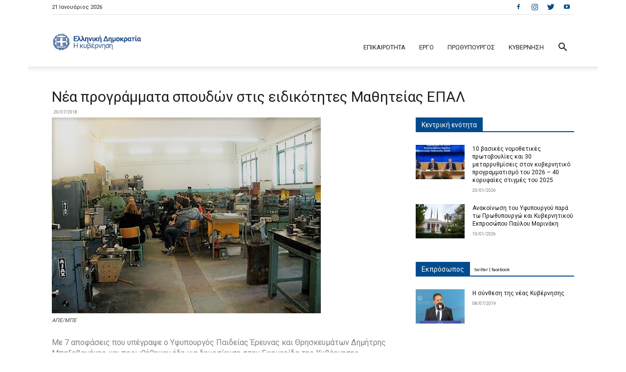

--- FILE ---
content_type: text/html; charset=UTF-8
request_url: https://www.government.gov.gr/nea-programmata-spoudon-stis-idikotites-mathitias-epal/
body_size: 34163
content:
<!doctype html >
<!--[if IE 8]>    <html class="ie8" lang="en"> <![endif]-->
<!--[if IE 9]>    <html class="ie9" lang="en"> <![endif]-->
<!--[if gt IE 8]><!--> <html dir="ltr" lang="el"
	prefix="og: https://ogp.me/ns#" > <!--<![endif]-->
<head>
    
    <meta charset="UTF-8" />
    <meta name="viewport" content="width=device-width, initial-scale=1.0">
    <link rel="pingback" href="https://www.government.gov.gr/xmlrpc.php" />
    
		<!-- All in One SEO 4.3.6.1 - aioseo.com -->
		<title>Νέα προγράμματα σπουδών στις ειδικότητες Μαθητείας ΕΠΑΛ | Ελληνική Κυβέρνηση</title>
		<meta name="description" content="Με 7 αποφάσεις που υπέγραψε ο Υφυπουργός Παιδείας Έρευνας και Θρησκευμάτων Δημήτρης Μπαξεβανάκης και προωθήθηκαν ήδη για δημοσίευση στην Εφημερίδα της Κυβέρνησης, εκσυχγρονίζονται και προσαρμόζονται στα μαθησιακά αποτελέσματα τα προγράμματα σπουδών του μεταλυκειακού έτους-τάξης μαθητείας των ΕΠΑΛ για 7 ειδικότητες που εντάχθηκαν από την πρώτη φάση εφαρμογής του θεσμού της μαθητείας. Τα νέα αυτά προγράμματα" />
		<meta name="robots" content="max-image-preview:large" />
		<meta name="google-site-verification" content="HtYi4sB0A-ySvJ28vHPPoacZzP6is6VK9ZEbQG9hlOU" />
		<meta name="keywords" content="παιδεια (--mobile--)" />
		<link rel="canonical" href="https://www.government.gov.gr/nea-programmata-spoudon-stis-idikotites-mathitias-epal/" />
		<meta name="generator" content="All in One SEO (AIOSEO) 4.3.6.1 " />
		<meta property="og:locale" content="el_GR" />
		<meta property="og:site_name" content="Ελληνική Κυβέρνηση" />
		<meta property="og:type" content="article" />
		<meta property="og:title" content="Νέα προγράμματα σπουδών στις ειδικότητες Μαθητείας ΕΠΑΛ | Ελληνική Κυβέρνηση" />
		<meta property="og:description" content="Με 7 αποφάσεις που υπέγραψε ο Υφυπουργός Παιδείας Έρευνας και Θρησκευμάτων Δημήτρης Μπαξεβανάκης και προωθήθηκαν ήδη για δημοσίευση στην Εφημερίδα της Κυβέρνησης, εκσυχγρονίζονται και προσαρμόζονται στα μαθησιακά αποτελέσματα τα προγράμματα σπουδών του μεταλυκειακού έτους-τάξης μαθητείας των ΕΠΑΛ για 7 ειδικότητες που εντάχθηκαν από την πρώτη φάση εφαρμογής του θεσμού της μαθητείας. Τα νέα αυτά προγράμματα" />
		<meta property="og:url" content="https://www.government.gov.gr/nea-programmata-spoudon-stis-idikotites-mathitias-epal/" />
		<meta property="fb:app_id" content="172080442806951" />
		<meta property="og:image" content="https://www.government.gov.gr/wp-content/uploads/2017/07/epal_ask2_550x400.jpg" />
		<meta property="og:image:secure_url" content="https://www.government.gov.gr/wp-content/uploads/2017/07/epal_ask2_550x400.jpg" />
		<meta property="og:image:width" content="550" />
		<meta property="og:image:height" content="400" />
		<meta property="article:tag" content="παιδεια (--mobile--)" />
		<meta property="article:published_time" content="2018-07-20T10:52:47+00:00" />
		<meta property="article:modified_time" content="2018-07-20T10:52:47+00:00" />
		<meta property="article:publisher" content="https://www.facebook.com/govgr" />
		<meta name="twitter:card" content="summary_large_image" />
		<meta name="twitter:site" content="@govgr" />
		<meta name="twitter:title" content="Νέα προγράμματα σπουδών στις ειδικότητες Μαθητείας ΕΠΑΛ | Ελληνική Κυβέρνηση" />
		<meta name="twitter:description" content="Με 7 αποφάσεις που υπέγραψε ο Υφυπουργός Παιδείας Έρευνας και Θρησκευμάτων Δημήτρης Μπαξεβανάκης και προωθήθηκαν ήδη για δημοσίευση στην Εφημερίδα της Κυβέρνησης, εκσυχγρονίζονται και προσαρμόζονται στα μαθησιακά αποτελέσματα τα προγράμματα σπουδών του μεταλυκειακού έτους-τάξης μαθητείας των ΕΠΑΛ για 7 ειδικότητες που εντάχθηκαν από την πρώτη φάση εφαρμογής του θεσμού της μαθητείας. Τα νέα αυτά προγράμματα" />
		<meta name="twitter:image" content="https://www.government.gov.gr/wp-content/uploads/2017/07/epal_ask2_550x400.jpg" />
		<script type="application/ld+json" class="aioseo-schema">
			{"@context":"https:\/\/schema.org","@graph":[{"@type":"Article","@id":"https:\/\/www.government.gov.gr\/nea-programmata-spoudon-stis-idikotites-mathitias-epal\/#article","name":"\u039d\u03ad\u03b1 \u03c0\u03c1\u03bf\u03b3\u03c1\u03ac\u03bc\u03bc\u03b1\u03c4\u03b1 \u03c3\u03c0\u03bf\u03c5\u03b4\u03ce\u03bd \u03c3\u03c4\u03b9\u03c2 \u03b5\u03b9\u03b4\u03b9\u03ba\u03cc\u03c4\u03b7\u03c4\u03b5\u03c2 \u039c\u03b1\u03b8\u03b7\u03c4\u03b5\u03af\u03b1\u03c2 \u0395\u03a0\u0391\u039b | \u0395\u03bb\u03bb\u03b7\u03bd\u03b9\u03ba\u03ae \u039a\u03c5\u03b2\u03ad\u03c1\u03bd\u03b7\u03c3\u03b7","headline":"\u039d\u03ad\u03b1 \u03c0\u03c1\u03bf\u03b3\u03c1\u03ac\u03bc\u03bc\u03b1\u03c4\u03b1 \u03c3\u03c0\u03bf\u03c5\u03b4\u03ce\u03bd \u03c3\u03c4\u03b9\u03c2 \u03b5\u03b9\u03b4\u03b9\u03ba\u03cc\u03c4\u03b7\u03c4\u03b5\u03c2 \u039c\u03b1\u03b8\u03b7\u03c4\u03b5\u03af\u03b1\u03c2 \u0395\u03a0\u0391\u039b","author":{"@id":"https:\/\/www.government.gov.gr\/author\/webteam\/#author"},"publisher":{"@id":"https:\/\/www.government.gov.gr\/#organization"},"image":{"@type":"ImageObject","url":"https:\/\/www.government.gov.gr\/wp-content\/uploads\/2017\/07\/epal_ask2_550x400.jpg","width":550,"height":400,"caption":"\u0391\u03a0\u0395\/\u039c\u03a0\u0395"},"datePublished":"2018-07-20T10:52:47+03:00","dateModified":"2018-07-20T10:52:47+03:00","inLanguage":"el","mainEntityOfPage":{"@id":"https:\/\/www.government.gov.gr\/nea-programmata-spoudon-stis-idikotites-mathitias-epal\/#webpage"},"isPartOf":{"@id":"https:\/\/www.government.gov.gr\/nea-programmata-spoudon-stis-idikotites-mathitias-epal\/#webpage"},"articleSection":"\u03a0\u0391\u0399\u0394\u0395\u0399\u0391 (--Mobile--)"},{"@type":"BreadcrumbList","@id":"https:\/\/www.government.gov.gr\/nea-programmata-spoudon-stis-idikotites-mathitias-epal\/#breadcrumblist","itemListElement":[{"@type":"ListItem","@id":"https:\/\/www.government.gov.gr\/#listItem","position":1,"item":{"@type":"WebPage","@id":"https:\/\/www.government.gov.gr\/","name":"Home","description":"\u0395\u03c0\u03af\u03c3\u03b7\u03bc\u03bf\u03c2 \u03b5\u03bd\u03b7\u03bc\u03b5\u03c1\u03c9\u03c4\u03b9\u03ba\u03cc\u03c2 \u03b9\u03c3\u03c4\u03cc\u03c4\u03bf\u03c0\u03bf\u03c2 \u03b3\u03b9\u03b1 \u03c4\u03bf \u03ad\u03c1\u03b3\u03bf & \u03c4\u03b7 \u03b4\u03c1\u03b1\u03c3\u03c4\u03b7\u03c1\u03b9\u03cc\u03c4\u03b7\u03c4\u03b1 \u03c4\u03b7\u03c2 \u039a\u03c5\u03b2\u03ad\u03c1\u03bd\u03b7\u03c3\u03b7\u03c2 \u03c4\u03b7\u03c2 \u0395\u03bb\u03bb\u03b7\u03bd\u03b9\u03ba\u03ae\u03c2 \u0394\u03b7\u03bc\u03bf\u03ba\u03c1\u03b1\u03c4\u03af\u03b1\u03c2.","url":"https:\/\/www.government.gov.gr\/"},"nextItem":"https:\/\/www.government.gov.gr\/nea-programmata-spoudon-stis-idikotites-mathitias-epal\/#listItem"},{"@type":"ListItem","@id":"https:\/\/www.government.gov.gr\/nea-programmata-spoudon-stis-idikotites-mathitias-epal\/#listItem","position":2,"item":{"@type":"WebPage","@id":"https:\/\/www.government.gov.gr\/nea-programmata-spoudon-stis-idikotites-mathitias-epal\/","name":"\u039d\u03ad\u03b1 \u03c0\u03c1\u03bf\u03b3\u03c1\u03ac\u03bc\u03bc\u03b1\u03c4\u03b1 \u03c3\u03c0\u03bf\u03c5\u03b4\u03ce\u03bd \u03c3\u03c4\u03b9\u03c2 \u03b5\u03b9\u03b4\u03b9\u03ba\u03cc\u03c4\u03b7\u03c4\u03b5\u03c2 \u039c\u03b1\u03b8\u03b7\u03c4\u03b5\u03af\u03b1\u03c2 \u0395\u03a0\u0391\u039b","description":"\u039c\u03b5 7 \u03b1\u03c0\u03bf\u03c6\u03ac\u03c3\u03b5\u03b9\u03c2 \u03c0\u03bf\u03c5 \u03c5\u03c0\u03ad\u03b3\u03c1\u03b1\u03c8\u03b5 \u03bf \u03a5\u03c6\u03c5\u03c0\u03bf\u03c5\u03c1\u03b3\u03cc\u03c2 \u03a0\u03b1\u03b9\u03b4\u03b5\u03af\u03b1\u03c2 \u0388\u03c1\u03b5\u03c5\u03bd\u03b1\u03c2 \u03ba\u03b1\u03b9 \u0398\u03c1\u03b7\u03c3\u03ba\u03b5\u03c5\u03bc\u03ac\u03c4\u03c9\u03bd \u0394\u03b7\u03bc\u03ae\u03c4\u03c1\u03b7\u03c2 \u039c\u03c0\u03b1\u03be\u03b5\u03b2\u03b1\u03bd\u03ac\u03ba\u03b7\u03c2 \u03ba\u03b1\u03b9 \u03c0\u03c1\u03bf\u03c9\u03b8\u03ae\u03b8\u03b7\u03ba\u03b1\u03bd \u03ae\u03b4\u03b7 \u03b3\u03b9\u03b1 \u03b4\u03b7\u03bc\u03bf\u03c3\u03af\u03b5\u03c5\u03c3\u03b7 \u03c3\u03c4\u03b7\u03bd \u0395\u03c6\u03b7\u03bc\u03b5\u03c1\u03af\u03b4\u03b1 \u03c4\u03b7\u03c2 \u039a\u03c5\u03b2\u03ad\u03c1\u03bd\u03b7\u03c3\u03b7\u03c2, \u03b5\u03ba\u03c3\u03c5\u03c7\u03b3\u03c1\u03bf\u03bd\u03af\u03b6\u03bf\u03bd\u03c4\u03b1\u03b9 \u03ba\u03b1\u03b9 \u03c0\u03c1\u03bf\u03c3\u03b1\u03c1\u03bc\u03cc\u03b6\u03bf\u03bd\u03c4\u03b1\u03b9 \u03c3\u03c4\u03b1 \u03bc\u03b1\u03b8\u03b7\u03c3\u03b9\u03b1\u03ba\u03ac \u03b1\u03c0\u03bf\u03c4\u03b5\u03bb\u03ad\u03c3\u03bc\u03b1\u03c4\u03b1 \u03c4\u03b1 \u03c0\u03c1\u03bf\u03b3\u03c1\u03ac\u03bc\u03bc\u03b1\u03c4\u03b1 \u03c3\u03c0\u03bf\u03c5\u03b4\u03ce\u03bd \u03c4\u03bf\u03c5 \u03bc\u03b5\u03c4\u03b1\u03bb\u03c5\u03ba\u03b5\u03b9\u03b1\u03ba\u03bf\u03cd \u03ad\u03c4\u03bf\u03c5\u03c2-\u03c4\u03ac\u03be\u03b7\u03c2 \u03bc\u03b1\u03b8\u03b7\u03c4\u03b5\u03af\u03b1\u03c2 \u03c4\u03c9\u03bd \u0395\u03a0\u0391\u039b \u03b3\u03b9\u03b1 7 \u03b5\u03b9\u03b4\u03b9\u03ba\u03cc\u03c4\u03b7\u03c4\u03b5\u03c2 \u03c0\u03bf\u03c5 \u03b5\u03bd\u03c4\u03ac\u03c7\u03b8\u03b7\u03ba\u03b1\u03bd \u03b1\u03c0\u03cc \u03c4\u03b7\u03bd \u03c0\u03c1\u03ce\u03c4\u03b7 \u03c6\u03ac\u03c3\u03b7 \u03b5\u03c6\u03b1\u03c1\u03bc\u03bf\u03b3\u03ae\u03c2 \u03c4\u03bf\u03c5 \u03b8\u03b5\u03c3\u03bc\u03bf\u03cd \u03c4\u03b7\u03c2 \u03bc\u03b1\u03b8\u03b7\u03c4\u03b5\u03af\u03b1\u03c2. \u03a4\u03b1 \u03bd\u03ad\u03b1 \u03b1\u03c5\u03c4\u03ac \u03c0\u03c1\u03bf\u03b3\u03c1\u03ac\u03bc\u03bc\u03b1\u03c4\u03b1","url":"https:\/\/www.government.gov.gr\/nea-programmata-spoudon-stis-idikotites-mathitias-epal\/"},"previousItem":"https:\/\/www.government.gov.gr\/#listItem"}]},{"@type":"Organization","@id":"https:\/\/www.government.gov.gr\/#organization","name":"\u0395\u03bb\u03bb\u03b7\u03bd\u03b9\u03ba\u03ae \u039a\u03c5\u03b2\u03ad\u03c1\u03bd\u03b7\u03c3\u03b7","url":"https:\/\/www.government.gov.gr\/"},{"@type":"Person","@id":"https:\/\/www.government.gov.gr\/author\/webteam\/#author","url":"https:\/\/www.government.gov.gr\/author\/webteam\/","name":"webteam"},{"@type":"WebPage","@id":"https:\/\/www.government.gov.gr\/nea-programmata-spoudon-stis-idikotites-mathitias-epal\/#webpage","url":"https:\/\/www.government.gov.gr\/nea-programmata-spoudon-stis-idikotites-mathitias-epal\/","name":"\u039d\u03ad\u03b1 \u03c0\u03c1\u03bf\u03b3\u03c1\u03ac\u03bc\u03bc\u03b1\u03c4\u03b1 \u03c3\u03c0\u03bf\u03c5\u03b4\u03ce\u03bd \u03c3\u03c4\u03b9\u03c2 \u03b5\u03b9\u03b4\u03b9\u03ba\u03cc\u03c4\u03b7\u03c4\u03b5\u03c2 \u039c\u03b1\u03b8\u03b7\u03c4\u03b5\u03af\u03b1\u03c2 \u0395\u03a0\u0391\u039b | \u0395\u03bb\u03bb\u03b7\u03bd\u03b9\u03ba\u03ae \u039a\u03c5\u03b2\u03ad\u03c1\u03bd\u03b7\u03c3\u03b7","description":"\u039c\u03b5 7 \u03b1\u03c0\u03bf\u03c6\u03ac\u03c3\u03b5\u03b9\u03c2 \u03c0\u03bf\u03c5 \u03c5\u03c0\u03ad\u03b3\u03c1\u03b1\u03c8\u03b5 \u03bf \u03a5\u03c6\u03c5\u03c0\u03bf\u03c5\u03c1\u03b3\u03cc\u03c2 \u03a0\u03b1\u03b9\u03b4\u03b5\u03af\u03b1\u03c2 \u0388\u03c1\u03b5\u03c5\u03bd\u03b1\u03c2 \u03ba\u03b1\u03b9 \u0398\u03c1\u03b7\u03c3\u03ba\u03b5\u03c5\u03bc\u03ac\u03c4\u03c9\u03bd \u0394\u03b7\u03bc\u03ae\u03c4\u03c1\u03b7\u03c2 \u039c\u03c0\u03b1\u03be\u03b5\u03b2\u03b1\u03bd\u03ac\u03ba\u03b7\u03c2 \u03ba\u03b1\u03b9 \u03c0\u03c1\u03bf\u03c9\u03b8\u03ae\u03b8\u03b7\u03ba\u03b1\u03bd \u03ae\u03b4\u03b7 \u03b3\u03b9\u03b1 \u03b4\u03b7\u03bc\u03bf\u03c3\u03af\u03b5\u03c5\u03c3\u03b7 \u03c3\u03c4\u03b7\u03bd \u0395\u03c6\u03b7\u03bc\u03b5\u03c1\u03af\u03b4\u03b1 \u03c4\u03b7\u03c2 \u039a\u03c5\u03b2\u03ad\u03c1\u03bd\u03b7\u03c3\u03b7\u03c2, \u03b5\u03ba\u03c3\u03c5\u03c7\u03b3\u03c1\u03bf\u03bd\u03af\u03b6\u03bf\u03bd\u03c4\u03b1\u03b9 \u03ba\u03b1\u03b9 \u03c0\u03c1\u03bf\u03c3\u03b1\u03c1\u03bc\u03cc\u03b6\u03bf\u03bd\u03c4\u03b1\u03b9 \u03c3\u03c4\u03b1 \u03bc\u03b1\u03b8\u03b7\u03c3\u03b9\u03b1\u03ba\u03ac \u03b1\u03c0\u03bf\u03c4\u03b5\u03bb\u03ad\u03c3\u03bc\u03b1\u03c4\u03b1 \u03c4\u03b1 \u03c0\u03c1\u03bf\u03b3\u03c1\u03ac\u03bc\u03bc\u03b1\u03c4\u03b1 \u03c3\u03c0\u03bf\u03c5\u03b4\u03ce\u03bd \u03c4\u03bf\u03c5 \u03bc\u03b5\u03c4\u03b1\u03bb\u03c5\u03ba\u03b5\u03b9\u03b1\u03ba\u03bf\u03cd \u03ad\u03c4\u03bf\u03c5\u03c2-\u03c4\u03ac\u03be\u03b7\u03c2 \u03bc\u03b1\u03b8\u03b7\u03c4\u03b5\u03af\u03b1\u03c2 \u03c4\u03c9\u03bd \u0395\u03a0\u0391\u039b \u03b3\u03b9\u03b1 7 \u03b5\u03b9\u03b4\u03b9\u03ba\u03cc\u03c4\u03b7\u03c4\u03b5\u03c2 \u03c0\u03bf\u03c5 \u03b5\u03bd\u03c4\u03ac\u03c7\u03b8\u03b7\u03ba\u03b1\u03bd \u03b1\u03c0\u03cc \u03c4\u03b7\u03bd \u03c0\u03c1\u03ce\u03c4\u03b7 \u03c6\u03ac\u03c3\u03b7 \u03b5\u03c6\u03b1\u03c1\u03bc\u03bf\u03b3\u03ae\u03c2 \u03c4\u03bf\u03c5 \u03b8\u03b5\u03c3\u03bc\u03bf\u03cd \u03c4\u03b7\u03c2 \u03bc\u03b1\u03b8\u03b7\u03c4\u03b5\u03af\u03b1\u03c2. \u03a4\u03b1 \u03bd\u03ad\u03b1 \u03b1\u03c5\u03c4\u03ac \u03c0\u03c1\u03bf\u03b3\u03c1\u03ac\u03bc\u03bc\u03b1\u03c4\u03b1","inLanguage":"el","isPartOf":{"@id":"https:\/\/www.government.gov.gr\/#website"},"breadcrumb":{"@id":"https:\/\/www.government.gov.gr\/nea-programmata-spoudon-stis-idikotites-mathitias-epal\/#breadcrumblist"},"author":{"@id":"https:\/\/www.government.gov.gr\/author\/webteam\/#author"},"creator":{"@id":"https:\/\/www.government.gov.gr\/author\/webteam\/#author"},"image":{"@type":"ImageObject","url":"https:\/\/www.government.gov.gr\/wp-content\/uploads\/2017\/07\/epal_ask2_550x400.jpg","@id":"https:\/\/www.government.gov.gr\/#mainImage","width":550,"height":400,"caption":"\u0391\u03a0\u0395\/\u039c\u03a0\u0395"},"primaryImageOfPage":{"@id":"https:\/\/www.government.gov.gr\/nea-programmata-spoudon-stis-idikotites-mathitias-epal\/#mainImage"},"datePublished":"2018-07-20T10:52:47+03:00","dateModified":"2018-07-20T10:52:47+03:00"},{"@type":"WebSite","@id":"https:\/\/www.government.gov.gr\/#website","url":"https:\/\/www.government.gov.gr\/","name":"\u0395\u03bb\u03bb\u03b7\u03bd\u03b9\u03ba\u03ae \u039a\u03c5\u03b2\u03ad\u03c1\u03bd\u03b7\u03c3\u03b7","description":"\u0395\u03c0\u03af\u03c3\u03b7\u03bc\u03b7 \u03b5\u03bd\u03b7\u03bc\u03ad\u03c1\u03c9\u03c3\u03b7 \u03b3\u03b9\u03b1 \u03c4\u03bf \u03ad\u03c1\u03b3\u03bf & \u03c4\u03b7 \u03b4\u03c1\u03b1\u03c3\u03c4\u03b7\u03c1\u03b9\u03cc\u03c4\u03b7\u03c4\u03b1","inLanguage":"el","publisher":{"@id":"https:\/\/www.government.gov.gr\/#organization"}}]}
		</script>
		<script type="text/javascript" >
			window.ga=window.ga||function(){(ga.q=ga.q||[]).push(arguments)};ga.l=+new Date;
			ga('create', "UA-105073460-1", { 'cookieDomain': 'government.gov.gr' } );
			ga('send', 'pageview');
		</script>
		<script async src="https://www.google-analytics.com/analytics.js"></script>
		<!-- All in One SEO -->

<link rel="icon" type="image/png" href="https://government.gov.gr/wp-content/uploads/2017/09/gov_logos-08_16x16_favicon.png"><link rel="apple-touch-icon" sizes="76x76" href="https://government.gov.gr/wp-content/uploads/2017/09/blue_inv-02.png"/><link rel="apple-touch-icon" sizes="120x120" href="https://government.gov.gr/wp-content/uploads/2017/09/blue_inv-04.png"/><link rel="apple-touch-icon" sizes="152x152" href="https://government.gov.gr/wp-content/uploads/2017/09/blue_inv-06.png"/><link rel="apple-touch-icon" sizes="114x114" href="https://government.gov.gr/wp-content/uploads/2017/09/blue_inv-03.png"/><link rel="apple-touch-icon" sizes="144x144" href="https://government.gov.gr/wp-content/uploads/2017/09/blue_inv-05.png"/><link rel="preload" href="https://fonts.googleapis.com/css2?family=Roboto:ital,wght@0,400;0,500;0,700&family=Open+Sans:ital,wght@0,400;0,600;0,700&display=swap" as="style" media="all" onload="this.onload=null;this.rel='stylesheet'" />
<link rel="stylesheet" href="https://fonts.googleapis.com/css2?family=Roboto:ital,wght@0,400;0,500;0,700&family=Open+Sans:ital,wght@0,400;0,600;0,700&display=swap" media="all" />
<noscript><link rel="stylesheet" href="https://fonts.googleapis.com/css2?family=Roboto:ital,wght@0,400;0,500;0,700&family=Open+Sans:ital,wght@0,400;0,600;0,700&display=swap" media="all" /></noscript>
<!--[if IE]><link rel="stylesheet" href="https://fonts.googleapis.com/css2?family=Roboto:ital,wght@0,400;0,500;0,700&family=Open+Sans:ital,wght@0,400;0,600;0,700&display=swap" media="all" /><![endif]-->
<style id='global-styles-inline-css' type='text/css'>
body{--wp--preset--color--black: #000000;--wp--preset--color--cyan-bluish-gray: #abb8c3;--wp--preset--color--white: #ffffff;--wp--preset--color--pale-pink: #f78da7;--wp--preset--color--vivid-red: #cf2e2e;--wp--preset--color--luminous-vivid-orange: #ff6900;--wp--preset--color--luminous-vivid-amber: #fcb900;--wp--preset--color--light-green-cyan: #7bdcb5;--wp--preset--color--vivid-green-cyan: #00d084;--wp--preset--color--pale-cyan-blue: #8ed1fc;--wp--preset--color--vivid-cyan-blue: #0693e3;--wp--preset--color--vivid-purple: #9b51e0;--wp--preset--gradient--vivid-cyan-blue-to-vivid-purple: linear-gradient(135deg,rgba(6,147,227,1) 0%,rgb(155,81,224) 100%);--wp--preset--gradient--light-green-cyan-to-vivid-green-cyan: linear-gradient(135deg,rgb(122,220,180) 0%,rgb(0,208,130) 100%);--wp--preset--gradient--luminous-vivid-amber-to-luminous-vivid-orange: linear-gradient(135deg,rgba(252,185,0,1) 0%,rgba(255,105,0,1) 100%);--wp--preset--gradient--luminous-vivid-orange-to-vivid-red: linear-gradient(135deg,rgba(255,105,0,1) 0%,rgb(207,46,46) 100%);--wp--preset--gradient--very-light-gray-to-cyan-bluish-gray: linear-gradient(135deg,rgb(238,238,238) 0%,rgb(169,184,195) 100%);--wp--preset--gradient--cool-to-warm-spectrum: linear-gradient(135deg,rgb(74,234,220) 0%,rgb(151,120,209) 20%,rgb(207,42,186) 40%,rgb(238,44,130) 60%,rgb(251,105,98) 80%,rgb(254,248,76) 100%);--wp--preset--gradient--blush-light-purple: linear-gradient(135deg,rgb(255,206,236) 0%,rgb(152,150,240) 100%);--wp--preset--gradient--blush-bordeaux: linear-gradient(135deg,rgb(254,205,165) 0%,rgb(254,45,45) 50%,rgb(107,0,62) 100%);--wp--preset--gradient--luminous-dusk: linear-gradient(135deg,rgb(255,203,112) 0%,rgb(199,81,192) 50%,rgb(65,88,208) 100%);--wp--preset--gradient--pale-ocean: linear-gradient(135deg,rgb(255,245,203) 0%,rgb(182,227,212) 50%,rgb(51,167,181) 100%);--wp--preset--gradient--electric-grass: linear-gradient(135deg,rgb(202,248,128) 0%,rgb(113,206,126) 100%);--wp--preset--gradient--midnight: linear-gradient(135deg,rgb(2,3,129) 0%,rgb(40,116,252) 100%);--wp--preset--duotone--dark-grayscale: url('#wp-duotone-dark-grayscale');--wp--preset--duotone--grayscale: url('#wp-duotone-grayscale');--wp--preset--duotone--purple-yellow: url('#wp-duotone-purple-yellow');--wp--preset--duotone--blue-red: url('#wp-duotone-blue-red');--wp--preset--duotone--midnight: url('#wp-duotone-midnight');--wp--preset--duotone--magenta-yellow: url('#wp-duotone-magenta-yellow');--wp--preset--duotone--purple-green: url('#wp-duotone-purple-green');--wp--preset--duotone--blue-orange: url('#wp-duotone-blue-orange');--wp--preset--font-size--small: 11px;--wp--preset--font-size--medium: 20px;--wp--preset--font-size--large: 32px;--wp--preset--font-size--x-large: 42px;--wp--preset--font-size--regular: 15px;--wp--preset--font-size--larger: 50px;--wp--preset--spacing--20: 0.44rem;--wp--preset--spacing--30: 0.67rem;--wp--preset--spacing--40: 1rem;--wp--preset--spacing--50: 1.5rem;--wp--preset--spacing--60: 2.25rem;--wp--preset--spacing--70: 3.38rem;--wp--preset--spacing--80: 5.06rem;--wp--preset--shadow--natural: 6px 6px 9px rgba(0, 0, 0, 0.2);--wp--preset--shadow--deep: 12px 12px 50px rgba(0, 0, 0, 0.4);--wp--preset--shadow--sharp: 6px 6px 0px rgba(0, 0, 0, 0.2);--wp--preset--shadow--outlined: 6px 6px 0px -3px rgba(255, 255, 255, 1), 6px 6px rgba(0, 0, 0, 1);--wp--preset--shadow--crisp: 6px 6px 0px rgba(0, 0, 0, 1);}:where(.is-layout-flex){gap: 0.5em;}body .is-layout-flow > .alignleft{float: left;margin-inline-start: 0;margin-inline-end: 2em;}body .is-layout-flow > .alignright{float: right;margin-inline-start: 2em;margin-inline-end: 0;}body .is-layout-flow > .aligncenter{margin-left: auto !important;margin-right: auto !important;}body .is-layout-constrained > .alignleft{float: left;margin-inline-start: 0;margin-inline-end: 2em;}body .is-layout-constrained > .alignright{float: right;margin-inline-start: 2em;margin-inline-end: 0;}body .is-layout-constrained > .aligncenter{margin-left: auto !important;margin-right: auto !important;}body .is-layout-constrained > :where(:not(.alignleft):not(.alignright):not(.alignfull)){max-width: var(--wp--style--global--content-size);margin-left: auto !important;margin-right: auto !important;}body .is-layout-constrained > .alignwide{max-width: var(--wp--style--global--wide-size);}body .is-layout-flex{display: flex;}body .is-layout-flex{flex-wrap: wrap;align-items: center;}body .is-layout-flex > *{margin: 0;}:where(.wp-block-columns.is-layout-flex){gap: 2em;}.has-black-color{color: var(--wp--preset--color--black) !important;}.has-cyan-bluish-gray-color{color: var(--wp--preset--color--cyan-bluish-gray) !important;}.has-white-color{color: var(--wp--preset--color--white) !important;}.has-pale-pink-color{color: var(--wp--preset--color--pale-pink) !important;}.has-vivid-red-color{color: var(--wp--preset--color--vivid-red) !important;}.has-luminous-vivid-orange-color{color: var(--wp--preset--color--luminous-vivid-orange) !important;}.has-luminous-vivid-amber-color{color: var(--wp--preset--color--luminous-vivid-amber) !important;}.has-light-green-cyan-color{color: var(--wp--preset--color--light-green-cyan) !important;}.has-vivid-green-cyan-color{color: var(--wp--preset--color--vivid-green-cyan) !important;}.has-pale-cyan-blue-color{color: var(--wp--preset--color--pale-cyan-blue) !important;}.has-vivid-cyan-blue-color{color: var(--wp--preset--color--vivid-cyan-blue) !important;}.has-vivid-purple-color{color: var(--wp--preset--color--vivid-purple) !important;}.has-black-background-color{background-color: var(--wp--preset--color--black) !important;}.has-cyan-bluish-gray-background-color{background-color: var(--wp--preset--color--cyan-bluish-gray) !important;}.has-white-background-color{background-color: var(--wp--preset--color--white) !important;}.has-pale-pink-background-color{background-color: var(--wp--preset--color--pale-pink) !important;}.has-vivid-red-background-color{background-color: var(--wp--preset--color--vivid-red) !important;}.has-luminous-vivid-orange-background-color{background-color: var(--wp--preset--color--luminous-vivid-orange) !important;}.has-luminous-vivid-amber-background-color{background-color: var(--wp--preset--color--luminous-vivid-amber) !important;}.has-light-green-cyan-background-color{background-color: var(--wp--preset--color--light-green-cyan) !important;}.has-vivid-green-cyan-background-color{background-color: var(--wp--preset--color--vivid-green-cyan) !important;}.has-pale-cyan-blue-background-color{background-color: var(--wp--preset--color--pale-cyan-blue) !important;}.has-vivid-cyan-blue-background-color{background-color: var(--wp--preset--color--vivid-cyan-blue) !important;}.has-vivid-purple-background-color{background-color: var(--wp--preset--color--vivid-purple) !important;}.has-black-border-color{border-color: var(--wp--preset--color--black) !important;}.has-cyan-bluish-gray-border-color{border-color: var(--wp--preset--color--cyan-bluish-gray) !important;}.has-white-border-color{border-color: var(--wp--preset--color--white) !important;}.has-pale-pink-border-color{border-color: var(--wp--preset--color--pale-pink) !important;}.has-vivid-red-border-color{border-color: var(--wp--preset--color--vivid-red) !important;}.has-luminous-vivid-orange-border-color{border-color: var(--wp--preset--color--luminous-vivid-orange) !important;}.has-luminous-vivid-amber-border-color{border-color: var(--wp--preset--color--luminous-vivid-amber) !important;}.has-light-green-cyan-border-color{border-color: var(--wp--preset--color--light-green-cyan) !important;}.has-vivid-green-cyan-border-color{border-color: var(--wp--preset--color--vivid-green-cyan) !important;}.has-pale-cyan-blue-border-color{border-color: var(--wp--preset--color--pale-cyan-blue) !important;}.has-vivid-cyan-blue-border-color{border-color: var(--wp--preset--color--vivid-cyan-blue) !important;}.has-vivid-purple-border-color{border-color: var(--wp--preset--color--vivid-purple) !important;}.has-vivid-cyan-blue-to-vivid-purple-gradient-background{background: var(--wp--preset--gradient--vivid-cyan-blue-to-vivid-purple) !important;}.has-light-green-cyan-to-vivid-green-cyan-gradient-background{background: var(--wp--preset--gradient--light-green-cyan-to-vivid-green-cyan) !important;}.has-luminous-vivid-amber-to-luminous-vivid-orange-gradient-background{background: var(--wp--preset--gradient--luminous-vivid-amber-to-luminous-vivid-orange) !important;}.has-luminous-vivid-orange-to-vivid-red-gradient-background{background: var(--wp--preset--gradient--luminous-vivid-orange-to-vivid-red) !important;}.has-very-light-gray-to-cyan-bluish-gray-gradient-background{background: var(--wp--preset--gradient--very-light-gray-to-cyan-bluish-gray) !important;}.has-cool-to-warm-spectrum-gradient-background{background: var(--wp--preset--gradient--cool-to-warm-spectrum) !important;}.has-blush-light-purple-gradient-background{background: var(--wp--preset--gradient--blush-light-purple) !important;}.has-blush-bordeaux-gradient-background{background: var(--wp--preset--gradient--blush-bordeaux) !important;}.has-luminous-dusk-gradient-background{background: var(--wp--preset--gradient--luminous-dusk) !important;}.has-pale-ocean-gradient-background{background: var(--wp--preset--gradient--pale-ocean) !important;}.has-electric-grass-gradient-background{background: var(--wp--preset--gradient--electric-grass) !important;}.has-midnight-gradient-background{background: var(--wp--preset--gradient--midnight) !important;}.has-small-font-size{font-size: var(--wp--preset--font-size--small) !important;}.has-medium-font-size{font-size: var(--wp--preset--font-size--medium) !important;}.has-large-font-size{font-size: var(--wp--preset--font-size--large) !important;}.has-x-large-font-size{font-size: var(--wp--preset--font-size--x-large) !important;}
.wp-block-navigation a:where(:not(.wp-element-button)){color: inherit;}
:where(.wp-block-columns.is-layout-flex){gap: 2em;}
.wp-block-pullquote{font-size: 1.5em;line-height: 1.6;}
</style>
<link rel='stylesheet' id='wpo_min-header-0-css' href='https://www.government.gov.gr/wp-content/cache/wpo-minify/1693824517/assets/wpo-minify-header-654073e7.min.css' type='text/css' media='all' />
<script type='text/javascript' src='https://www.government.gov.gr/wp-includes/js/jquery/jquery.min.js' id='jquery-core-js'></script>
<script type='text/javascript' src='https://www.government.gov.gr/wp-includes/js/jquery/jquery-migrate.min.js' id='jquery-migrate-js'></script>
<script type='text/javascript' src='https://www.government.gov.gr/wp-content/themes/goverment/main.js' id='goverment-js'></script>
<link rel="https://api.w.org/" href="https://www.government.gov.gr/wp-json/" /><link rel="alternate" type="application/json" href="https://www.government.gov.gr/wp-json/wp/v2/posts/18319" /><link rel="alternate" type="application/json+oembed" href="https://www.government.gov.gr/wp-json/oembed/1.0/embed?url=https%3A%2F%2Fwww.government.gov.gr%2Fnea-programmata-spoudon-stis-idikotites-mathitias-epal%2F" />
<link rel="alternate" type="text/xml+oembed" href="https://www.government.gov.gr/wp-json/oembed/1.0/embed?url=https%3A%2F%2Fwww.government.gov.gr%2Fnea-programmata-spoudon-stis-idikotites-mathitias-epal%2F&#038;format=xml" />
<!--[if lt IE 9]><script src="https://cdnjs.cloudflare.com/ajax/libs/html5shiv/3.7.3/html5shiv.js"></script><![endif]-->
    <meta name="generator" content="Powered by WPBakery Page Builder - drag and drop page builder for WordPress."/>

<!-- JS generated by theme -->

<script>
    
    

	    var tdBlocksArray = []; //here we store all the items for the current page

	    //td_block class - each ajax block uses a object of this class for requests
	    function tdBlock() {
		    this.id = '';
		    this.block_type = 1; //block type id (1-234 etc)
		    this.atts = '';
		    this.td_column_number = '';
		    this.td_current_page = 1; //
		    this.post_count = 0; //from wp
		    this.found_posts = 0; //from wp
		    this.max_num_pages = 0; //from wp
		    this.td_filter_value = ''; //current live filter value
		    this.is_ajax_running = false;
		    this.td_user_action = ''; // load more or infinite loader (used by the animation)
		    this.header_color = '';
		    this.ajax_pagination_infinite_stop = ''; //show load more at page x
	    }


        // td_js_generator - mini detector
        (function(){
            var htmlTag = document.getElementsByTagName("html")[0];

	        if ( navigator.userAgent.indexOf("MSIE 10.0") > -1 ) {
                htmlTag.className += ' ie10';
            }

            if ( !!navigator.userAgent.match(/Trident.*rv\:11\./) ) {
                htmlTag.className += ' ie11';
            }

	        if ( navigator.userAgent.indexOf("Edge") > -1 ) {
                htmlTag.className += ' ieEdge';
            }

            if ( /(iPad|iPhone|iPod)/g.test(navigator.userAgent) ) {
                htmlTag.className += ' td-md-is-ios';
            }

            var user_agent = navigator.userAgent.toLowerCase();
            if ( user_agent.indexOf("android") > -1 ) {
                htmlTag.className += ' td-md-is-android';
            }

            if ( -1 !== navigator.userAgent.indexOf('Mac OS X')  ) {
                htmlTag.className += ' td-md-is-os-x';
            }

            if ( /chrom(e|ium)/.test(navigator.userAgent.toLowerCase()) ) {
               htmlTag.className += ' td-md-is-chrome';
            }

            if ( -1 !== navigator.userAgent.indexOf('Firefox') ) {
                htmlTag.className += ' td-md-is-firefox';
            }

            if ( -1 !== navigator.userAgent.indexOf('Safari') && -1 === navigator.userAgent.indexOf('Chrome') ) {
                htmlTag.className += ' td-md-is-safari';
            }

            if( -1 !== navigator.userAgent.indexOf('IEMobile') ){
                htmlTag.className += ' td-md-is-iemobile';
            }

        })();




        var tdLocalCache = {};

        ( function () {
            "use strict";

            tdLocalCache = {
                data: {},
                remove: function (resource_id) {
                    delete tdLocalCache.data[resource_id];
                },
                exist: function (resource_id) {
                    return tdLocalCache.data.hasOwnProperty(resource_id) && tdLocalCache.data[resource_id] !== null;
                },
                get: function (resource_id) {
                    return tdLocalCache.data[resource_id];
                },
                set: function (resource_id, cachedData) {
                    tdLocalCache.remove(resource_id);
                    tdLocalCache.data[resource_id] = cachedData;
                }
            };
        })();

    
    
var td_viewport_interval_list=[{"limitBottom":767,"sidebarWidth":228},{"limitBottom":1018,"sidebarWidth":300},{"limitBottom":1140,"sidebarWidth":324}];
var td_animation_stack_effect="type0";
var tds_animation_stack=true;
var td_animation_stack_specific_selectors=".entry-thumb, img, .td-lazy-img";
var td_animation_stack_general_selectors=".td-animation-stack img, .td-animation-stack .entry-thumb, .post img, .td-animation-stack .td-lazy-img";
var tdc_is_installed="yes";
var td_ajax_url="https:\/\/www.government.gov.gr\/wp-admin\/admin-ajax.php?td_theme_name=Newspaper&v=12.3.1";
var td_get_template_directory_uri="https:\/\/www.government.gov.gr\/wp-content\/plugins\/td-composer\/legacy\/common";
var tds_snap_menu="snap";
var tds_logo_on_sticky="show";
var tds_header_style="7";
var td_please_wait="\u03a0\u03b1\u03c1\u03b1\u03ba\u03b1\u03bb\u03ce \u03c0\u03b5\u03c1\u03b9\u03bc\u03ad\u03bd\u03b5\u03c4\u03b5...";
var td_email_user_pass_incorrect="\u03a7\u03c1\u03ae\u03c3\u03c4\u03b7\u03c2 \u03ae \u03ba\u03c9\u03b4\u03b9\u03ba\u03cc\u03c2 \u03bb\u03b1\u03bd\u03b8\u03b1\u03c3\u03bc\u03ad\u03bd\u03bf\u03c2!";
var td_email_user_incorrect="Email \u03ae \u03cc\u03bd\u03bf\u03bc\u03b1 \u03c7\u03c1\u03ae\u03c3\u03c4\u03b7 \u03bb\u03b1\u03bd\u03b8\u03b1\u03c3\u03bc\u03ad\u03bd\u03bf!";
var td_email_incorrect="Email \u03bb\u03b1\u03bd\u03b8\u03b1\u03c3\u03bc\u03ad\u03bd\u03bf!";
var td_user_incorrect="Username incorrect!";
var td_email_user_empty="Email or username empty!";
var td_pass_empty="Pass empty!";
var td_pass_pattern_incorrect="Invalid Pass Pattern!";
var td_retype_pass_incorrect="Retyped Pass incorrect!";
var tds_more_articles_on_post_enable="";
var tds_more_articles_on_post_time_to_wait="";
var tds_more_articles_on_post_pages_distance_from_top=0;
var tds_theme_color_site_wide="#004b8d";
var tds_smart_sidebar="enabled";
var tdThemeName="Newspaper";
var tdThemeNameWl="Newspaper";
var td_magnific_popup_translation_tPrev="\u03a0\u03c1\u03bf\u03b7\u03b3\u03bf\u03cd\u03bc\u03b5\u03bd\u03bf ( < )";
var td_magnific_popup_translation_tNext="\u0395\u03c0\u03cc\u03bc\u03b5\u03bd\u03bf ( > )";
var td_magnific_popup_translation_tCounter="%curr% \u03b1\u03c0\u03cc %total%";
var td_magnific_popup_translation_ajax_tError="\u03a4\u03bf \u03c0\u03b5\u03c1\u03b9\u03b5\u03c7\u03cc\u03bc\u03b5\u03bd\u03bf \u03b1\u03c0\u03cc %url% \u03b4\u03b5\u03bd \u03ba\u03b1\u03c4\u03ad\u03c3\u03c4\u03b7 \u03b4\u03c5\u03bd\u03b1\u03c4\u03cc \u03bd\u03b1 \u03c6\u03bf\u03c1\u03c4\u03c9\u03b8\u03b5\u03af.";
var td_magnific_popup_translation_image_tError="\u0397 \u03b5\u03b9\u03ba\u03cc\u03bd\u03b1 #%curr% \u03b4\u03b5\u03bd \u03ba\u03b1\u03c4\u03ad\u03c3\u03c4\u03b7 \u03b4\u03c5\u03bd\u03b1\u03c4\u03cc \u03bd\u03b1 \u03c6\u03bf\u03c1\u03c4\u03c9\u03b8\u03b5\u03af";
var tdBlockNonce="ca7d54d832";
var tdsDateFormat="j F Y";
var tdDateNamesI18n={"month_names":["\u0399\u03b1\u03bd\u03bf\u03c5\u03ac\u03c1\u03b9\u03bf\u03c2","\u03a6\u03b5\u03b2\u03c1\u03bf\u03c5\u03ac\u03c1\u03b9\u03bf\u03c2","\u039c\u03ac\u03c1\u03c4\u03b9\u03bf\u03c2","\u0391\u03c0\u03c1\u03af\u03bb\u03b9\u03bf\u03c2","\u039c\u03ac\u03b9\u03bf\u03c2","\u0399\u03bf\u03cd\u03bd\u03b9\u03bf\u03c2","\u0399\u03bf\u03cd\u03bb\u03b9\u03bf\u03c2","\u0391\u03cd\u03b3\u03bf\u03c5\u03c3\u03c4\u03bf\u03c2","\u03a3\u03b5\u03c0\u03c4\u03ad\u03bc\u03b2\u03c1\u03b9\u03bf\u03c2","\u039f\u03ba\u03c4\u03ce\u03b2\u03c1\u03b9\u03bf\u03c2","\u039d\u03bf\u03ad\u03bc\u03b2\u03c1\u03b9\u03bf\u03c2","\u0394\u03b5\u03ba\u03ad\u03bc\u03b2\u03c1\u03b9\u03bf\u03c2"],"month_names_short":["\u0399\u03b1\u03bd","\u03a6\u03b5\u03b2","\u039c\u03b1\u03c1","\u0391\u03c0\u03c1","\u039c\u03ac\u03b9","\u0399\u03bf\u03cd\u03bd","\u0399\u03bf\u03cd\u03bb","\u0391\u03c5\u03b3","\u03a3\u03b5\u03c0","\u039f\u03ba\u03c4","\u039d\u03bf\u03ad","\u0394\u03b5\u03ba"],"day_names":["\u039a\u03c5\u03c1\u03b9\u03b1\u03ba\u03ae","\u0394\u03b5\u03c5\u03c4\u03ad\u03c1\u03b1","\u03a4\u03c1\u03af\u03c4\u03b7","\u03a4\u03b5\u03c4\u03ac\u03c1\u03c4\u03b7","\u03a0\u03ad\u03bc\u03c0\u03c4\u03b7","\u03a0\u03b1\u03c1\u03b1\u03c3\u03ba\u03b5\u03c5\u03ae","\u03a3\u03ac\u03b2\u03b2\u03b1\u03c4\u03bf"],"day_names_short":["\u039a\u03c5","\u0394\u03b5","\u03a4\u03c1","\u03a4\u03b5","\u03a0\u03b5","\u03a0\u03b1","\u03a3\u03b1"]};
var tdb_modal_confirm="Save";
var tdb_modal_cancel="Cancel";
var tdb_modal_confirm_alt="Yes";
var tdb_modal_cancel_alt="No";
var td_ad_background_click_link="";
var td_ad_background_click_target="";
</script>


<!-- Header style compiled by theme -->

<style>
    
.td-module-exclusive .td-module-title a:before {
        content: 'ΑΠΟΚΛΕΙΣΤΙΚΌΣ';
    }

    
    .td-header-wrap .black-menu .sf-menu > .current-menu-item > a,
    .td-header-wrap .black-menu .sf-menu > .current-menu-ancestor > a,
    .td-header-wrap .black-menu .sf-menu > .current-category-ancestor > a,
    .td-header-wrap .black-menu .sf-menu > li > a:hover,
    .td-header-wrap .black-menu .sf-menu > .sfHover > a,
    .sf-menu > .current-menu-item > a:after,
    .sf-menu > .current-menu-ancestor > a:after,
    .sf-menu > .current-category-ancestor > a:after,
    .sf-menu > li:hover > a:after,
    .sf-menu > .sfHover > a:after,
    .header-search-wrap .td-drop-down-search:after,
    .header-search-wrap .td-drop-down-search .btn:hover,
    input[type=submit]:hover,
    .td-read-more a,
    .td-post-category:hover,
    body .td_top_authors .td-active .td-author-post-count,
    body .td_top_authors .td-active .td-author-comments-count,
    body .td_top_authors .td_mod_wrap:hover .td-author-post-count,
    body .td_top_authors .td_mod_wrap:hover .td-author-comments-count,
    .td-404-sub-sub-title a:hover,
    .td-search-form-widget .wpb_button:hover,
    .td-rating-bar-wrap div,
    .dropcap,
    .td_wrapper_video_playlist .td_video_controls_playlist_wrapper,
    .wpb_default,
    .wpb_default:hover,
    .td-left-smart-list:hover,
    .td-right-smart-list:hover,
    #bbpress-forums button:hover,
    .bbp_widget_login .button:hover,
    .td-footer-wrapper .td-post-category,
    .td-footer-wrapper .widget_product_search input[type="submit"]:hover,
    .single-product .product .summary .cart .button:hover,
    .td-next-prev-wrap a:hover,
    .td-load-more-wrap a:hover,
    .td-post-small-box a:hover,
    .page-nav .current,
    .page-nav:first-child > div,
    #bbpress-forums .bbp-pagination .current,
    #bbpress-forums #bbp-single-user-details #bbp-user-navigation li.current a,
    .td-theme-slider:hover .slide-meta-cat a,
    a.vc_btn-black:hover,
    .td-trending-now-wrapper:hover .td-trending-now-title,
    .td-scroll-up,
    .td-smart-list-button:hover,
    .td-weather-information:before,
    .td-weather-week:before,
    .td_block_exchange .td-exchange-header:before,
    .td-pulldown-syle-2 .td-subcat-dropdown ul:after,
    .td_block_template_9 .td-block-title:after,
    .td_block_template_15 .td-block-title:before,
    div.wpforms-container .wpforms-form div.wpforms-submit-container button[type=submit],
    .td-close-video-fixed {
        background-color: #004b8d;
    }

    .td_block_template_4 .td-related-title .td-cur-simple-item:before {
        border-color: #004b8d transparent transparent transparent !important;
    }
    
    
    .td_block_template_4 .td-related-title .td-cur-simple-item,
    .td_block_template_3 .td-related-title .td-cur-simple-item,
    .td_block_template_9 .td-related-title:after {
        background-color: #004b8d;
    }

    a,
    cite a:hover,
    .td-page-content blockquote p,
    .td-post-content blockquote p,
    .mce-content-body blockquote p,
    .comment-content blockquote p,
    .wpb_text_column blockquote p,
    .td_block_text_with_title blockquote p,
    .td_module_wrap:hover .entry-title a,
    .td-subcat-filter .td-subcat-list a:hover,
    .td-subcat-filter .td-subcat-dropdown a:hover,
    .td_quote_on_blocks,
    .dropcap2,
    .dropcap3,
    body .td_top_authors .td-active .td-authors-name a,
    body .td_top_authors .td_mod_wrap:hover .td-authors-name a,
    .td-post-next-prev-content a:hover,
    .author-box-wrap .td-author-social a:hover,
    .td-author-name a:hover,
    .td-author-url a:hover,
    .comment-reply-link:hover,
    .logged-in-as a:hover,
    #cancel-comment-reply-link:hover,
    .td-search-query,
    .widget a:hover,
    .td_wp_recentcomments a:hover,
    .archive .widget_archive .current,
    .archive .widget_archive .current a,
    .widget_calendar tfoot a:hover,
    #bbpress-forums li.bbp-header .bbp-reply-content span a:hover,
    #bbpress-forums .bbp-forum-freshness a:hover,
    #bbpress-forums .bbp-topic-freshness a:hover,
    #bbpress-forums .bbp-forums-list li a:hover,
    #bbpress-forums .bbp-forum-title:hover,
    #bbpress-forums .bbp-topic-permalink:hover,
    #bbpress-forums .bbp-topic-started-by a:hover,
    #bbpress-forums .bbp-topic-started-in a:hover,
    #bbpress-forums .bbp-body .super-sticky li.bbp-topic-title .bbp-topic-permalink,
    #bbpress-forums .bbp-body .sticky li.bbp-topic-title .bbp-topic-permalink,
    .widget_display_replies .bbp-author-name,
    .widget_display_topics .bbp-author-name,
    .td-subfooter-menu li a:hover,
    a.vc_btn-black:hover,
    .td-smart-list-dropdown-wrap .td-smart-list-button:hover,
    .td-instagram-user a,
    .td-block-title-wrap .td-wrapper-pulldown-filter .td-pulldown-filter-display-option:hover,
    .td-block-title-wrap .td-wrapper-pulldown-filter .td-pulldown-filter-display-option:hover i,
    .td-block-title-wrap .td-wrapper-pulldown-filter .td-pulldown-filter-link:hover,
    .td-block-title-wrap .td-wrapper-pulldown-filter .td-pulldown-filter-item .td-cur-simple-item,
    .td-pulldown-syle-2 .td-subcat-dropdown:hover .td-subcat-more span,
    .td-pulldown-syle-2 .td-subcat-dropdown:hover .td-subcat-more i,
    .td-pulldown-syle-3 .td-subcat-dropdown:hover .td-subcat-more span,
    .td-pulldown-syle-3 .td-subcat-dropdown:hover .td-subcat-more i,
    .td_block_template_2 .td-related-title .td-cur-simple-item,
    .td_block_template_5 .td-related-title .td-cur-simple-item,
    .td_block_template_6 .td-related-title .td-cur-simple-item,
    .td_block_template_7 .td-related-title .td-cur-simple-item,
    .td_block_template_8 .td-related-title .td-cur-simple-item,
    .td_block_template_9 .td-related-title .td-cur-simple-item,
    .td_block_template_10 .td-related-title .td-cur-simple-item,
    .td_block_template_11 .td-related-title .td-cur-simple-item,
    .td_block_template_12 .td-related-title .td-cur-simple-item,
    .td_block_template_13 .td-related-title .td-cur-simple-item,
    .td_block_template_14 .td-related-title .td-cur-simple-item,
    .td_block_template_15 .td-related-title .td-cur-simple-item,
    .td_block_template_16 .td-related-title .td-cur-simple-item,
    .td_block_template_17 .td-related-title .td-cur-simple-item,
    .td-theme-wrap .sf-menu ul .td-menu-item > a:hover,
    .td-theme-wrap .sf-menu ul .sfHover > a,
    .td-theme-wrap .sf-menu ul .current-menu-ancestor > a,
    .td-theme-wrap .sf-menu ul .current-category-ancestor > a,
    .td-theme-wrap .sf-menu ul .current-menu-item > a,
    .td_outlined_btn,
    body .td_block_categories_tags .td-ct-item:hover,
    body .td_block_list_menu li.current-menu-item > a,
    body .td_block_list_menu li.current-menu-ancestor > a,
    body .td_block_list_menu li.current-category-ancestor > a {
        color: #004b8d;
    }

    a.vc_btn-black.vc_btn_square_outlined:hover,
    a.vc_btn-black.vc_btn_outlined:hover {
        color: #004b8d !important;
    }

    .td-next-prev-wrap a:hover,
    .td-load-more-wrap a:hover,
    .td-post-small-box a:hover,
    .page-nav .current,
    .page-nav:first-child > div,
    #bbpress-forums .bbp-pagination .current,
    .post .td_quote_box,
    .page .td_quote_box,
    a.vc_btn-black:hover,
    .td_block_template_5 .td-block-title > *,
    .td_outlined_btn {
        border-color: #004b8d;
    }

    .td_wrapper_video_playlist .td_video_currently_playing:after {
        border-color: #004b8d !important;
    }

    .header-search-wrap .td-drop-down-search:before {
        border-color: transparent transparent #004b8d transparent;
    }

    .block-title > span,
    .block-title > a,
    .block-title > label,
    .widgettitle,
    .widgettitle:after,
    body .td-trending-now-title,
    .td-trending-now-wrapper:hover .td-trending-now-title,
    .wpb_tabs li.ui-tabs-active a,
    .wpb_tabs li:hover a,
    .vc_tta-container .vc_tta-color-grey.vc_tta-tabs-position-top.vc_tta-style-classic .vc_tta-tabs-container .vc_tta-tab.vc_active > a,
    .vc_tta-container .vc_tta-color-grey.vc_tta-tabs-position-top.vc_tta-style-classic .vc_tta-tabs-container .vc_tta-tab:hover > a,
    .td_block_template_1 .td-related-title .td-cur-simple-item,
    .td-subcat-filter .td-subcat-dropdown:hover .td-subcat-more, 
    .td_3D_btn,
    .td_shadow_btn,
    .td_default_btn,
    .td_round_btn, 
    .td_outlined_btn:hover {
    	background-color: #004b8d;
    }
    .block-title,
    .td_block_template_1 .td-related-title,
    .wpb_tabs .wpb_tabs_nav,
    .vc_tta-container .vc_tta-color-grey.vc_tta-tabs-position-top.vc_tta-style-classic .vc_tta-tabs-container {
        border-color: #004b8d;
    }
    .td_block_wrap .td-subcat-item a.td-cur-simple-item {
	    color: #004b8d;
	}


    
    .td-grid-style-4 .entry-title
    {
        background-color: rgba(0, 75, 141, 0.7);
    }


    
    .block-title > span,
    .block-title > span > a,
    .block-title > a,
    .block-title > label,
    .widgettitle,
    .widgettitle:after,
    body .td-trending-now-title,
    .td-trending-now-wrapper:hover .td-trending-now-title,
    .wpb_tabs li.ui-tabs-active a,
    .wpb_tabs li:hover a,
    .vc_tta-container .vc_tta-color-grey.vc_tta-tabs-position-top.vc_tta-style-classic .vc_tta-tabs-container .vc_tta-tab.vc_active > a,
    .vc_tta-container .vc_tta-color-grey.vc_tta-tabs-position-top.vc_tta-style-classic .vc_tta-tabs-container .vc_tta-tab:hover > a,
    .td_block_template_1 .td-related-title .td-cur-simple-item,
    .td-subcat-filter .td-subcat-dropdown:hover .td-subcat-more,
    .td-weather-information:before,
    .td-weather-week:before,
    .td_block_exchange .td-exchange-header:before,
    .td-theme-wrap .td_block_template_3 .td-block-title > *,
    .td-theme-wrap .td_block_template_4 .td-block-title > *,
    .td-theme-wrap .td_block_template_7 .td-block-title > *,
    .td-theme-wrap .td_block_template_9 .td-block-title:after,
    .td-theme-wrap .td_block_template_10 .td-block-title::before,
    .td-theme-wrap .td_block_template_11 .td-block-title::before,
    .td-theme-wrap .td_block_template_11 .td-block-title::after,
    .td-theme-wrap .td_block_template_14 .td-block-title,
    .td-theme-wrap .td_block_template_15 .td-block-title:before,
    .td-theme-wrap .td_block_template_17 .td-block-title:before {
        background-color: #004b8d;
    }

    .block-title,
    .td_block_template_1 .td-related-title,
    .wpb_tabs .wpb_tabs_nav,
    .vc_tta-container .vc_tta-color-grey.vc_tta-tabs-position-top.vc_tta-style-classic .vc_tta-tabs-container,
    .td-theme-wrap .td_block_template_5 .td-block-title > *,
    .td-theme-wrap .td_block_template_17 .td-block-title,
    .td-theme-wrap .td_block_template_17 .td-block-title::before {
        border-color: #004b8d;
    }

    .td-theme-wrap .td_block_template_4 .td-block-title > *:before,
    .td-theme-wrap .td_block_template_17 .td-block-title::after {
        border-color: #004b8d transparent transparent transparent;
    }
    
    .td-theme-wrap .td_block_template_4 .td-related-title .td-cur-simple-item:before {
        border-color: #004b8d transparent transparent transparent !important;
    }

    
    .td-theme-wrap .block-title > span,
    .td-theme-wrap .block-title > span > a,
    .td-theme-wrap .widget_rss .block-title .rsswidget,
    .td-theme-wrap .block-title > a,
    .widgettitle,
    .widgettitle > a,
    body .td-trending-now-title,
    .wpb_tabs li.ui-tabs-active a,
    .wpb_tabs li:hover a,
    .vc_tta-container .vc_tta-color-grey.vc_tta-tabs-position-top.vc_tta-style-classic .vc_tta-tabs-container .vc_tta-tab.vc_active > a,
    .vc_tta-container .vc_tta-color-grey.vc_tta-tabs-position-top.vc_tta-style-classic .vc_tta-tabs-container .vc_tta-tab:hover > a,
    .td-related-title .td-cur-simple-item,
    .td-theme-wrap .td_block_template_2 .td-block-title > *,
    .td-theme-wrap .td_block_template_3 .td-block-title > *,
    .td-theme-wrap .td_block_template_4 .td-block-title > *,
    .td-theme-wrap .td_block_template_5 .td-block-title > *,
    .td-theme-wrap .td_block_template_6 .td-block-title > *,
    .td-theme-wrap .td_block_template_6 .td-block-title:before,
    .td-theme-wrap .td_block_template_7 .td-block-title > *,
    .td-theme-wrap .td_block_template_8 .td-block-title > *,
    .td-theme-wrap .td_block_template_9 .td-block-title > *,
    .td-theme-wrap .td_block_template_10 .td-block-title > *,
    .td-theme-wrap .td_block_template_11 .td-block-title > *,
    .td-theme-wrap .td_block_template_12 .td-block-title > *,
    .td-theme-wrap .td_block_template_13 .td-block-title > span,
    .td-theme-wrap .td_block_template_13 .td-block-title > a,
    .td-theme-wrap .td_block_template_14 .td-block-title > *,
    .td-theme-wrap .td_block_template_14 .td-block-title-wrap .td-wrapper-pulldown-filter .td-pulldown-filter-display-option,
    .td-theme-wrap .td_block_template_14 .td-block-title-wrap .td-wrapper-pulldown-filter .td-pulldown-filter-display-option i,
    .td-theme-wrap .td_block_template_14 .td-block-title-wrap .td-wrapper-pulldown-filter .td-pulldown-filter-display-option:hover,
    .td-theme-wrap .td_block_template_14 .td-block-title-wrap .td-wrapper-pulldown-filter .td-pulldown-filter-display-option:hover i,
    .td-theme-wrap .td_block_template_15 .td-block-title > *,
    .td-theme-wrap .td_block_template_15 .td-block-title-wrap .td-wrapper-pulldown-filter,
    .td-theme-wrap .td_block_template_15 .td-block-title-wrap .td-wrapper-pulldown-filter i,
    .td-theme-wrap .td_block_template_16 .td-block-title > *,
    .td-theme-wrap .td_block_template_17 .td-block-title > * {
    	color: #ffffff;
    }


    
    @media (max-width: 767px) {
        body .td-header-wrap .td-header-main-menu {
            background-color: #ffffff !important;
        }
    }


    
    @media (max-width: 767px) {
        body #td-top-mobile-toggle i,
        .td-header-wrap .header-search-wrap .td-icon-search {
            color: #004b8d !important;
        }
    }

    
    .td-menu-background:before,
    .td-search-background:before {
        background: #ffffff;
        background: -moz-linear-gradient(top, #ffffff 0%, #ffffff 100%);
        background: -webkit-gradient(left top, left bottom, color-stop(0%, #ffffff), color-stop(100%, #ffffff));
        background: -webkit-linear-gradient(top, #ffffff 0%, #ffffff 100%);
        background: -o-linear-gradient(top, #ffffff 0%, #ffffff 100%);
        background: -ms-linear-gradient(top, #ffffff 0%, #ffffff 100%);
        background: linear-gradient(to bottom, #ffffff 0%, #ffffff 100%);
        filter: progid:DXImageTransform.Microsoft.gradient( startColorstr='#ffffff', endColorstr='#ffffff', GradientType=0 );
    }

    
    .td-mobile-content .current-menu-item > a,
    .td-mobile-content .current-menu-ancestor > a,
    .td-mobile-content .current-category-ancestor > a,
    #td-mobile-nav .td-menu-login-section a:hover,
    #td-mobile-nav .td-register-section a:hover,
    #td-mobile-nav .td-menu-socials-wrap a:hover i,
    .td-search-close span:hover i {
        color: #004b8d;
    }

    
    #td-mobile-nav .td-register-section .td-login-button,
    .td-search-wrap-mob .result-msg a {
        color: #004b8d;
    }



    
    .td-mobile-content li a,
    .td-mobile-content .td-icon-menu-right,
    .td-mobile-content .sub-menu .td-icon-menu-right,
    #td-mobile-nav .td-menu-login-section a,
    #td-mobile-nav .td-menu-logout a,
    #td-mobile-nav .td-menu-socials-wrap .td-icon-font,
    .td-mobile-close .td-icon-close-mobile,
    .td-search-close .td-icon-close-mobile,
    .td-search-wrap-mob,
    .td-search-wrap-mob #td-header-search-mob,
    #td-mobile-nav .td-register-section,
    #td-mobile-nav .td-register-section .td-login-input,
    #td-mobile-nav label,
    #td-mobile-nav .td-register-section i,
    #td-mobile-nav .td-register-section a,
    #td-mobile-nav .td_display_err,
    .td-search-wrap-mob .td_module_wrap .entry-title a,
    .td-search-wrap-mob .td_module_wrap:hover .entry-title a,
    .td-search-wrap-mob .td-post-date {
        color: #004b8d;
    }
    .td-search-wrap-mob .td-search-input:before,
    .td-search-wrap-mob .td-search-input:after,
    #td-mobile-nav .td-menu-login-section .td-menu-login span {
        background-color: #004b8d;
    }

    #td-mobile-nav .td-register-section .td-login-input {
        border-bottom-color: #004b8d !important;
    }
    
    
    
    
    
    .td-page-header h1,
    .td-page-title {
    	color: #231f20;
    }

    
    .td-page-content p,
    .td-page-content .td_block_text_with_title {
    	color: #818284;
    }

    
    .td-page-content h1,
    .td-page-content h2,
    .td-page-content h3,
    .td-page-content h4,
    .td-page-content h5,
    .td-page-content h6 {
    	color: #004b8d;
    }

    .td-page-content .widgettitle {
        color: #fff;
    }

    
    ul.sf-menu > .menu-item > a {
        font-family:Roboto;
	font-size:13px;
	font-style:normal;
	font-weight:normal;
	text-transform:none;
	
    }
    
    .sf-menu ul .menu-item a {
        font-family:Roboto;
	
    }
    
    .td-mobile-content .td-mobile-main-menu > li > a {
        font-family:Roboto;
	
    }
    
    .td-mobile-content .sub-menu a {
        font-family:Roboto;
	
    }
    
	#td-mobile-nav,
	#td-mobile-nav .wpb_button,
	.td-search-wrap-mob {
		font-family:Roboto;
	
	}


	
    .td-page-title,
    .td-category-title-holder .td-page-title {
    	font-family:Roboto;
	font-size:30px;
	line-height:34px;
	
    }
    
    .td-page-content p,
    .td-page-content li,
    .td-page-content .td_block_text_with_title,
    .wpb_text_column p {
    	font-family:Roboto;
	font-size:16px;
	line-height:22px;
	
    }
    
    .td-page-content h1,
    .wpb_text_column h1 {
    	font-family:Roboto;
	
    }
    
    .td-page-content h2,
    .wpb_text_column h2 {
    	font-family:Roboto;
	
    }
    
    .td-page-content h3,
    .wpb_text_column h3 {
    	font-family:Roboto;
	
    }
    
    .td-page-content h4,
    .wpb_text_column h4 {
    	font-family:Roboto;
	
    }
    
    .td-page-content h5,
    .wpb_text_column h5 {
    	font-family:Roboto;
	
    }
    
    .td-page-content h6,
    .wpb_text_column h6 {
    	font-family:Roboto;
	
    }



	
    body, p {
    	font-family:Roboto;
	
    }.td-header-style-12 .td-header-menu-wrap-full,
    .td-header-style-12 .td-affix,
    .td-grid-style-1.td-hover-1 .td-big-grid-post:hover .td-post-category,
    .td-grid-style-5.td-hover-1 .td-big-grid-post:hover .td-post-category,
    .td_category_template_3 .td-current-sub-category,
    .td_category_template_8 .td-category-header .td-category a.td-current-sub-category,
    .td_category_template_4 .td-category-siblings .td-category a:hover,
     .td_block_big_grid_9.td-grid-style-1 .td-post-category,
    .td_block_big_grid_9.td-grid-style-5 .td-post-category,
    .td-grid-style-6.td-hover-1 .td-module-thumb:after,
     .tdm-menu-active-style5 .td-header-menu-wrap .sf-menu > .current-menu-item > a,
    .tdm-menu-active-style5 .td-header-menu-wrap .sf-menu > .current-menu-ancestor > a,
    .tdm-menu-active-style5 .td-header-menu-wrap .sf-menu > .current-category-ancestor > a,
    .tdm-menu-active-style5 .td-header-menu-wrap .sf-menu > li > a:hover,
    .tdm-menu-active-style5 .td-header-menu-wrap .sf-menu > .sfHover > a {
        background-color: #004b8d;
    }
    
    .td_mega_menu_sub_cats .cur-sub-cat,
    .td-mega-span h3 a:hover,
    .td_mod_mega_menu:hover .entry-title a,
    .header-search-wrap .result-msg a:hover,
    .td-header-top-menu .td-drop-down-search .td_module_wrap:hover .entry-title a,
    .td-header-top-menu .td-icon-search:hover,
    .td-header-wrap .result-msg a:hover,
    .top-header-menu li a:hover,
    .top-header-menu .current-menu-item > a,
    .top-header-menu .current-menu-ancestor > a,
    .top-header-menu .current-category-ancestor > a,
    .td-social-icon-wrap > a:hover,
    .td-header-sp-top-widget .td-social-icon-wrap a:hover,
    .td_mod_related_posts:hover h3 > a,
    .td-post-template-11 .td-related-title .td-related-left:hover,
    .td-post-template-11 .td-related-title .td-related-right:hover,
    .td-post-template-11 .td-related-title .td-cur-simple-item,
    .td-post-template-11 .td_block_related_posts .td-next-prev-wrap a:hover,
    .td-category-header .td-pulldown-category-filter-link:hover,
    .td-category-siblings .td-subcat-dropdown a:hover,
    .td-category-siblings .td-subcat-dropdown a.td-current-sub-category,
    .footer-text-wrap .footer-email-wrap a,
    .footer-social-wrap a:hover,
    .td_module_17 .td-read-more a:hover,
    .td_module_18 .td-read-more a:hover,
    .td_module_19 .td-post-author-name a:hover,
    .td-pulldown-syle-2 .td-subcat-dropdown:hover .td-subcat-more span,
    .td-pulldown-syle-2 .td-subcat-dropdown:hover .td-subcat-more i,
    .td-pulldown-syle-3 .td-subcat-dropdown:hover .td-subcat-more span,
    .td-pulldown-syle-3 .td-subcat-dropdown:hover .td-subcat-more i,
    .tdm-menu-active-style3 .tdm-header.td-header-wrap .sf-menu > .current-category-ancestor > a,
    .tdm-menu-active-style3 .tdm-header.td-header-wrap .sf-menu > .current-menu-ancestor > a,
    .tdm-menu-active-style3 .tdm-header.td-header-wrap .sf-menu > .current-menu-item > a,
    .tdm-menu-active-style3 .tdm-header.td-header-wrap .sf-menu > .sfHover > a,
    .tdm-menu-active-style3 .tdm-header.td-header-wrap .sf-menu > li > a:hover {
        color: #004b8d;
    }
    
    .td-mega-menu-page .wpb_content_element ul li a:hover,
    .td-theme-wrap .td-aj-search-results .td_module_wrap:hover .entry-title a,
    .td-theme-wrap .header-search-wrap .result-msg a:hover {
        color: #004b8d !important;
    }
    
    .td_category_template_8 .td-category-header .td-category a.td-current-sub-category,
    .td_category_template_4 .td-category-siblings .td-category a:hover,
    .tdm-menu-active-style4 .tdm-header .sf-menu > .current-menu-item > a,
    .tdm-menu-active-style4 .tdm-header .sf-menu > .current-menu-ancestor > a,
    .tdm-menu-active-style4 .tdm-header .sf-menu > .current-category-ancestor > a,
    .tdm-menu-active-style4 .tdm-header .sf-menu > li > a:hover,
    .tdm-menu-active-style4 .tdm-header .sf-menu > .sfHover > a {
        border-color: #004b8d;
    }
    
    


    
    .td-header-wrap .td-header-top-menu-full,
    .td-header-wrap .top-header-menu .sub-menu,
    .tdm-header-style-1.td-header-wrap .td-header-top-menu-full,
    .tdm-header-style-1.td-header-wrap .top-header-menu .sub-menu,
    .tdm-header-style-2.td-header-wrap .td-header-top-menu-full,
    .tdm-header-style-2.td-header-wrap .top-header-menu .sub-menu,
    .tdm-header-style-3.td-header-wrap .td-header-top-menu-full,
    .tdm-header-style-3.td-header-wrap .top-header-menu .sub-menu {
        background-color: #ffffff;
    }
    .td-header-style-8 .td-header-top-menu-full {
        background-color: transparent;
    }
    .td-header-style-8 .td-header-top-menu-full .td-header-top-menu {
        background-color: #ffffff;
        padding-left: 15px;
        padding-right: 15px;
    }

    .td-header-wrap .td-header-top-menu-full .td-header-top-menu,
    .td-header-wrap .td-header-top-menu-full {
        border-bottom: none;
    }


    
    .td-header-top-menu,
    .td-header-top-menu a,
    .td-header-wrap .td-header-top-menu-full .td-header-top-menu,
    .td-header-wrap .td-header-top-menu-full a,
    .td-header-style-8 .td-header-top-menu,
    .td-header-style-8 .td-header-top-menu a,
    .td-header-top-menu .td-drop-down-search .entry-title a {
        color: #231f20;
    }

    
    .top-header-menu .current-menu-item > a,
    .top-header-menu .current-menu-ancestor > a,
    .top-header-menu .current-category-ancestor > a,
    .top-header-menu li a:hover,
    .td-header-sp-top-widget .td-icon-search:hover {
        color: #004b8d;
    }

    
    .td-header-wrap .td-header-sp-top-widget .td-icon-font,
    .td-header-style-7 .td-header-top-menu .td-social-icon-wrap .td-icon-font {
        color: #004b8d;
    }

    
    .td-header-wrap .td-header-sp-top-widget i.td-icon-font:hover {
        color: #231f20;
    }


    
    .td-header-wrap .td-header-menu-wrap-full,
    .td-header-menu-wrap.td-affix,
    .td-header-style-3 .td-header-main-menu,
    .td-header-style-3 .td-affix .td-header-main-menu,
    .td-header-style-4 .td-header-main-menu,
    .td-header-style-4 .td-affix .td-header-main-menu,
    .td-header-style-8 .td-header-menu-wrap.td-affix,
    .td-header-style-8 .td-header-top-menu-full {
        background-color: #ffffff;
    }
    .td-boxed-layout .td-header-style-3 .td-header-menu-wrap,
    .td-boxed-layout .td-header-style-4 .td-header-menu-wrap,
    .td-header-style-3 .td_stretch_content .td-header-menu-wrap,
    .td-header-style-4 .td_stretch_content .td-header-menu-wrap {
    	background-color: #ffffff !important;
    }
    @media (min-width: 1019px) {
        .td-header-style-1 .td-header-sp-recs,
        .td-header-style-1 .td-header-sp-logo {
            margin-bottom: 28px;
        }
    }
    @media (min-width: 768px) and (max-width: 1018px) {
        .td-header-style-1 .td-header-sp-recs,
        .td-header-style-1 .td-header-sp-logo {
            margin-bottom: 14px;
        }
    }
    .td-header-style-7 .td-header-top-menu {
        border-bottom: none;
    }

    
    .sf-menu > .current-menu-item > a:after,
    .sf-menu > .current-menu-ancestor > a:after,
    .sf-menu > .current-category-ancestor > a:after,
    .sf-menu > li:hover > a:after,
    .sf-menu > .sfHover > a:after,
    .td_block_mega_menu .td-next-prev-wrap a:hover,
    .td-mega-span .td-post-category:hover,
     .td-header-wrap .black-menu .sf-menu > li > a:hover,
    .td-header-wrap .black-menu .sf-menu > .current-menu-ancestor > a,
    .td-header-wrap .black-menu .sf-menu > .sfHover > a,
    .td-header-wrap .black-menu .sf-menu > .current-menu-item > a,
    .td-header-wrap .black-menu .sf-menu > .current-menu-ancestor > a,
    .td-header-wrap .black-menu .sf-menu > .current-category-ancestor > a,
    .tdm-menu-active-style5 .tdm-header .td-header-menu-wrap .sf-menu > .current-menu-item > a,
    .tdm-menu-active-style5 .tdm-header .td-header-menu-wrap .sf-menu > .current-menu-ancestor > a,
    .tdm-menu-active-style5 .tdm-header .td-header-menu-wrap .sf-menu > .current-category-ancestor > a,
    .tdm-menu-active-style5 .tdm-header .td-header-menu-wrap .sf-menu > li > a:hover,
    .tdm-menu-active-style5 .tdm-header .td-header-menu-wrap .sf-menu > .sfHover > a {
        background-color: #004b8d;
    }
    .td_block_mega_menu .td-next-prev-wrap a:hover,
    .tdm-menu-active-style4 .tdm-header .sf-menu > .current-menu-item > a,
    .tdm-menu-active-style4 .tdm-header .sf-menu > .current-menu-ancestor > a,
    .tdm-menu-active-style4 .tdm-header .sf-menu > .current-category-ancestor > a,
    .tdm-menu-active-style4 .tdm-header .sf-menu > li > a:hover,
    .tdm-menu-active-style4 .tdm-header .sf-menu > .sfHover > a {
        border-color: #004b8d;
    }
    .header-search-wrap .td-drop-down-search:before {
        border-color: transparent transparent #004b8d transparent;
    }
    .td_mega_menu_sub_cats .cur-sub-cat,
    .td_mod_mega_menu:hover .entry-title a,
    .td-theme-wrap .sf-menu ul .td-menu-item > a:hover,
    .td-theme-wrap .sf-menu ul .sfHover > a,
    .td-theme-wrap .sf-menu ul .current-menu-ancestor > a,
    .td-theme-wrap .sf-menu ul .current-category-ancestor > a,
    .td-theme-wrap .sf-menu ul .current-menu-item > a,
    .tdm-menu-active-style3 .tdm-header.td-header-wrap .sf-menu > .current-menu-item > a,
    .tdm-menu-active-style3 .tdm-header.td-header-wrap .sf-menu > .current-menu-ancestor > a,
    .tdm-menu-active-style3 .tdm-header.td-header-wrap .sf-menu > .current-category-ancestor > a,
    .tdm-menu-active-style3 .tdm-header.td-header-wrap .sf-menu > li > a:hover,
    .tdm-menu-active-style3 .tdm-header.td-header-wrap .sf-menu > .sfHover > a {
        color: #004b8d;
    }
    

    
    .td-header-wrap .td-header-menu-wrap .sf-menu > li > a,
    .td-header-wrap .td-header-menu-social .td-social-icon-wrap a,
    .td-header-style-4 .td-header-menu-social .td-social-icon-wrap i,
    .td-header-style-5 .td-header-menu-social .td-social-icon-wrap i,
    .td-header-style-6 .td-header-menu-social .td-social-icon-wrap i,
    .td-header-style-12 .td-header-menu-social .td-social-icon-wrap i,
    .td-header-wrap .header-search-wrap #td-header-search-button .td-icon-search {
        color: #231f20;
    }
    .td-header-wrap .td-header-menu-social + .td-search-wrapper #td-header-search-button:before {
      background-color: #231f20;
    }
    
    
    
    ul.sf-menu > .td-menu-item > a,
    .td-theme-wrap .td-header-menu-social {
        font-family:Roboto;
	font-size:13px;
	font-style:normal;
	font-weight:normal;
	text-transform:none;
	
    }
    
    .sf-menu ul .td-menu-item a {
        font-family:Roboto;
	
    }
    
    
    
    .td-header-wrap .td-logo-text-container .td-logo-text {
        color: #004b8d;
    }

    
    .td-header-wrap .td-logo-text-container .td-tagline-text {
        color: #818284;
    }
    
    
    
    .td-footer-wrapper,
    .td-footer-wrapper .td_block_template_7 .td-block-title > *,
    .td-footer-wrapper .td_block_template_17 .td-block-title,
    .td-footer-wrapper .td-block-title-wrap .td-wrapper-pulldown-filter {
        background-color: #004b8d;
    }

    
    .td-sub-footer-container {
        background-color: #231f20;
    }
    
    
    .td-sub-footer-container,
    .td-subfooter-menu li a {
        color: #ffffff;
    }

    
    .td-subfooter-menu li a:hover {
        color: #ffffff;
    }

    
    .td-footer-wrapper::before {
        background-image: url('https://government.gov.gr/wp-content/uploads/2017/09/thumbsnet-04-300x207.png');
    }

    
    .td-footer-wrapper::before {
        background-size: cover;
    }

    
    .td-footer-wrapper::before {
        opacity: 0.05;
    }
    
    
    
    
    
    .post .td-post-header .entry-title {
        color: #231f20;
    }
    .td_module_15 .entry-title a {
        color: #231f20;
    }

    
    .td-module-meta-info .td-post-author-name a {
    	color: #231f20;
    }

    
    .td-post-content,
    .td-post-content p {
    	color: #818284;
    }

    
    .td-post-content h1,
    .td-post-content h2,
    .td-post-content h3,
    .td-post-content h4,
    .td-post-content h5,
    .td-post-content h6 {
    	color: #004b8d;
    }

    
    .post blockquote p,
    .page blockquote p {
    	color: #004b8d;
    }
    .post .td_quote_box,
    .page .td_quote_box {
        border-color: #004b8d;
    }
    



    
    .block-title > span,
    .block-title > a,
    .widgettitle,
    body .td-trending-now-title,
    .wpb_tabs li a,
    .vc_tta-container .vc_tta-color-grey.vc_tta-tabs-position-top.vc_tta-style-classic .vc_tta-tabs-container .vc_tta-tab > a,
    .td-theme-wrap .td-related-title a,
    .woocommerce div.product .woocommerce-tabs ul.tabs li a,
    .woocommerce .product .products h2:not(.woocommerce-loop-product__title),
    .td-theme-wrap .td-block-title {
        font-family:Roboto;
	
    }
    
    .td_module_wrap .td-post-author-name a {
        font-family:Roboto;
	
    }
    
    .td-post-date .entry-date {
        font-family:Roboto;
	font-size:9px;
	line-height:5px;
	font-style:normal;
	font-weight:normal;
	text-transform:none;
	
    }
    
    .td-module-comments a,
    .td-post-views span,
    .td-post-comments a {
        font-family:Roboto;
	
    }
    
    .td-big-grid-meta .td-post-category,
    .td_module_wrap .td-post-category,
    .td-module-image .td-post-category {
        font-family:Roboto;
	
    }
    
    
    .top-header-menu > li > a,
    .td-weather-top-widget .td-weather-now .td-big-degrees,
    .td-weather-top-widget .td-weather-header .td-weather-city,
    .td-header-sp-top-menu .td_data_time {
        font-family:Roboto;
	
    }
    
    .top-header-menu .menu-item-has-children li a {
    	font-family:Roboto;
	
    }
	
    .td_mod_mega_menu .item-details a {
        font-family:Roboto;
	
    }
    
    .td_mega_menu_sub_cats .block-mega-child-cats a {
        font-family:Roboto;
	
    }
    
    .td-subcat-filter .td-subcat-dropdown a,
    .td-subcat-filter .td-subcat-list a,
    .td-subcat-filter .td-subcat-dropdown span {
        font-family:Roboto;
	
    }
    
    .td-excerpt,
    .td_module_14 .td-excerpt {
        font-family:Roboto;
	font-size:14px;
	line-height:18px;
	font-style:normal;
	font-weight:normal;
	text-transform:none;
	
    }


    
    .td-theme-slider.iosSlider-col-1 .td-module-title {
        font-family:Roboto;
	font-size:15px;
	
    }
    
    .td-theme-slider.iosSlider-col-2 .td-module-title {
        font-family:Roboto;
	font-size:15px;
	
    }
    
    .td-theme-slider.iosSlider-col-3 .td-module-title {
        font-family:Roboto;
	font-size:28px;
	line-height:5px;
	font-style:normal;
	font-weight:normal;
	text-transform:none;
	
    }
    
    .homepage-post .td-post-template-8 .td-post-header .entry-title {
        font-family:Roboto;
	text-transform:none;
	
    }


    
	.td_module_wrap .td-module-title {
		font-family:Roboto;
	
	}
    
    .td_module_1 .td-module-title {
    	font-family:Roboto;
	
    }
    
    .td_module_2 .td-module-title {
    	font-family:Roboto;
	font-size:14px;
	line-height:18px;
	font-style:normal;
	font-weight:normal;
	text-transform:none;
	
    }
    
    .td_module_3 .td-module-title {
    	font-family:Roboto;
	
    }
    
    .td_module_4 .td-module-title {
    	font-family:Roboto;
	
    }
    
    .td_module_5 .td-module-title {
    	font-family:Roboto;
	
    }
    
    .td_module_6 .td-module-title {
    	font-family:Roboto;
	font-size:12px;
	line-height:16px;
	font-style:normal;
	font-weight:300;
	text-transform:none;
	
    }
    
    .td_module_7 .td-module-title {
    	font-family:Roboto;
	font-size:13px;
	line-height:17px;
	font-weight:300;
	text-transform:none;
	
    }
    
    .td_module_8 .td-module-title {
    	font-family:Roboto;
	font-size:14px;
	line-height:17px;
	font-style:normal;
	font-weight:300;
	text-transform:none;
	
    }
    
    .td_module_9 .td-module-title {
    	font-family:Roboto;
	font-size:14px;
	line-height:17px;
	font-style:normal;
	font-weight:300;
	text-transform:none;
	
    }
    
    .td_module_10 .td-module-title {
    	font-family:Roboto;
	
    }
    
    .td_module_11 .td-module-title {
    	font-family:Roboto;
	
    }
    
    .td_module_12 .td-module-title {
    	font-family:Roboto;
	font-size:13px;
	line-height:17px;
	font-style:normal;
	font-weight:300;
	text-transform:none;
	
    }
    
    .td_module_13 .td-module-title {
    	font-family:Roboto;
	
    }
    
    .td_module_14 .td-module-title {
    	font-family:Roboto;
	
    }
    
    .td_module_15 .entry-title {
    	font-family:Roboto;
	font-size:18px;
	line-height:23px;
	font-style:normal;
	font-weight:normal;
	text-transform:none;
	
    }
    
    .td_module_16 .td-module-title {
    	font-family:Roboto;
	font-size:18px;
	line-height:23px;
	font-style:normal;
	font-weight:normal;
	text-transform:none;
	
    }
    
    .td_module_17 .td-module-title {
    	font-family:Roboto;
	
    }
    
    .td_module_18 .td-module-title {
    	font-family:Roboto;
	
    }
    
    .td_module_19 .td-module-title {
    	font-family:Roboto;
	
    }
    
    
    
	.td_block_trending_now .entry-title,
	.td-theme-slider .td-module-title,
    .td-big-grid-post .entry-title {
		font-family:Roboto;
	
	}
    
    .td_block_trending_now .entry-title {
    	font-family:Roboto;
	
    }
    
    .td_module_mx1 .td-module-title {
    	font-family:Roboto;
	font-size:14px;
	line-height:12px;
	font-style:normal;
	font-weight:500;
	text-transform:none;
	
    }
    
    .td_module_mx2 .td-module-title {
    	font-family:Roboto;
	
    }
    
    .td_module_mx3 .td-module-title {
    	font-family:Roboto;
	
    }
    
    .td_module_mx4 .td-module-title {
    	font-family:Roboto;
	font-size:14px;
	line-height:14px;
	font-style:normal;
	font-weight:normal;
	text-transform:none;
	
    }
    
    .td_module_mx5 .td-module-title {
    	font-family:Roboto;
	font-size:16px;
	line-height:8px;
	font-style:normal;
	font-weight:500;
	text-transform:none;
	
    }
    
    .td_module_mx6 .td-module-title {
    	font-family:Roboto;
	font-size:12px;
	font-style:normal;
	font-weight:500;
	text-transform:none;
	
    }
    
    .td_module_mx7 .td-module-title {
    	font-family:Roboto;
	font-size:12px;
	line-height:12px;
	font-style:normal;
	font-weight:500;
	text-transform:none;
	
    }
    
    .td_module_mx8 .td-module-title {
    	font-family:Roboto;
	font-size:8px;
	line-height:5px;
	font-style:normal;
	font-weight:normal;
	text-transform:none;
	
    }
    
    .td_module_mx9 .td-module-title {
    	font-family:Roboto;
	
    }
    
    .td_module_mx11 .td-module-title {
    	font-family:Roboto;
	font-size:14px;
	font-style:normal;
	font-weight:500;
	text-transform:none;
	
    }
    
    .td_module_mx16 .td-module-title {
    	font-family:Roboto;
	
    }
    
    .td_module_mx17 .td-module-title {
    	font-family:Roboto;
	
    }
    
    .td-big-grid-post.td-big-thumb .td-big-grid-meta,
    .td-big-thumb .td-big-grid-meta .entry-title {
        font-family:Roboto;
	font-size:18px;
	line-height:22px;
	font-style:normal;
	font-weight:normal;
	text-transform:none;
	
    }
    
    .td-big-grid-post.td-medium-thumb .td-big-grid-meta,
    .td-medium-thumb .td-big-grid-meta .entry-title {
        font-family:Roboto;
	font-size:16px;
	line-height:20px;
	font-style:normal;
	font-weight:normal;
	text-transform:none;
	
    }
    
    .td-big-grid-post.td-small-thumb .td-big-grid-meta,
    .td-small-thumb .td-big-grid-meta .entry-title {
        font-family:Roboto;
	font-size:14px;
	line-height:18px;
	font-style:normal;
	font-weight:normal;
	text-transform:none;
	
    }
    
    .td-big-grid-post.td-tiny-thumb .td-big-grid-meta,
    .td-tiny-thumb .td-big-grid-meta .entry-title {
        font-family:Roboto;
	font-size:12px;
	line-height:16px;
	font-style:normal;
	font-weight:normal;
	text-transform:none;
	
    }
    
    
    
	.post .td-post-header .entry-title {
		font-family:Roboto;
	
	}
    
    .td-post-template-default .td-post-header .entry-title {
        font-family:Roboto;
	font-size:30px;
	line-height:34px;
	font-style:normal;
	font-weight:normal;
	text-transform:none;
	
    }
    
    .td-post-template-1 .td-post-header .entry-title {
        font-family:Roboto;
	
    }
    
    .td-post-template-2 .td-post-header .entry-title {
        font-family:Roboto;
	font-size:30px;
	line-height:34px;
	font-style:normal;
	font-weight:normal;
	text-transform:none;
	
    }
    
    .td-post-template-3 .td-post-header .entry-title {
        font-family:Roboto;
	
    }
    
    .td-post-template-4 .td-post-header .entry-title {
        font-family:Roboto;
	
    }
    
    .td-post-template-5 .td-post-header .entry-title {
        font-family:Roboto;
	
    }
    
    .td-post-template-6 .td-post-header .entry-title {
        font-family:Roboto;
	
    }
    
    .td-post-template-7 .td-post-header .entry-title {
        font-family:Roboto;
	
    }
    
    .td-post-template-8 .td-post-header .entry-title {
        font-family:Roboto;
	
    }
    
    .td-post-template-9 .td-post-header .entry-title {
        font-family:Roboto;
	font-size:30px;
	line-height:34px;
	
    }
    
    .td-post-template-10 .td-post-header .entry-title {
        font-family:Roboto;
	
    }
    
    .td-post-template-11 .td-post-header .entry-title {
        font-family:Roboto;
	
    }
    
    .td-post-template-12 .td-post-header .entry-title {
        font-family:Roboto;
	
    }
    
    .td-post-template-13 .td-post-header .entry-title {
        font-family:Roboto;
	
    }
    
    
    
    .td-post-content p,
    .td-post-content {
        font-family:Roboto;
	font-size:16px;
	line-height:22px;
	font-style:normal;
	font-weight:normal;
	text-transform:none;
	
    }
    
    .post blockquote p,
    .page blockquote p,
    .td-post-text-content blockquote p {
        font-family:Roboto;
	font-size:24px;
	line-height:34px;
	font-style:italic;
	font-weight:300;
	text-transform:none;
	
    }
    
    .post .td_quote_box p,
    .page .td_quote_box p {
        font-family:Roboto;
	
    }
    
    .post .td_pull_quote p,
    .page .td_pull_quote p,
    .post .wp-block-pullquote blockquote p,
    .page .wp-block-pullquote blockquote p {
        font-family:Roboto;
	
    }
    
    .td-post-content li {
        font-family:Roboto;
	
    }
    
    .td-post-content h1 {
        font-family:Roboto;
	
    }
    
    .td-post-content h2 {
        font-family:Roboto;
	
    }
    
    .td-post-content h3 {
        font-family:Roboto;
	
    }
    
    .td-post-content h4 {
        font-family:Roboto;
	
    }
    
    .td-post-content h5 {
        font-family:Roboto;
	
    }
    
    .td-post-content h6 {
        font-family:Roboto;
	
    }
    
    
    
    .post .td-category a {
        font-family:Roboto;
	
    }
    
    .post header .td-post-date .entry-date {
        font-family:Roboto;
	
    }
    
    .post .td-post-source-tags a,
    .post .td-post-source-tags span {
        font-family:Roboto;
	
    }
    
    .post .td-post-next-prev-content span {
        font-family:Roboto;
	
    }
    
    .post .td-post-next-prev-content a {
        font-family:Roboto;
	
    }
    
	.wp-caption-text,
	.wp-caption-dd,
	 .wp-block-image figcaption {
		font-family:Roboto;
	
	}
    
    .td-post-template-default .td-post-sub-title,
    .td-post-template-1 .td-post-sub-title,
    .td-post-template-4 .td-post-sub-title,
    .td-post-template-5 .td-post-sub-title,
    .td-post-template-9 .td-post-sub-title,
    .td-post-template-10 .td-post-sub-title,
    .td-post-template-11 .td-post-sub-title {
        font-family:Roboto;
	font-size:14px;
	
    }
    
    .td_block_related_posts .entry-title a {
        font-family:Roboto;
	
    }
    
    .post .td-post-share-title {
        font-family:Roboto;
	
    }
    
    .td-post-template-2 .td-post-sub-title,
    .td-post-template-3 .td-post-sub-title,
    .td-post-template-6 .td-post-sub-title,
    .td-post-template-7 .td-post-sub-title,
    .td-post-template-8 .td-post-sub-title {
        font-family:Roboto;
	font-size:14px;
	
    }


    
	.footer-text-wrap {
		font-family:Roboto;
	
	}
	
	.td-sub-footer-copy {
		font-family:Roboto;
	
	}
	
	.td-sub-footer-menu ul li a {
		font-family:Roboto;
	
	}
	
	
	
    .entry-crumbs a,
    .entry-crumbs span,
    #bbpress-forums .bbp-breadcrumb a,
    #bbpress-forums .bbp-breadcrumb .bbp-breadcrumb-current {
    	font-family:Roboto;
	
    }
    
    .td-trending-now-display-area .entry-title {
    	font-family:Roboto;
	
    }
    
    .page-nav a,
    .page-nav span {
    	font-family:Roboto;
	
    }
    
    #td-outer-wrap span.dropcap,
    #td-outer-wrap p.has-drop-cap:not(:focus)::first-letter {
    	font-family:Roboto;
	
    }
    
    .widget_archive a,
    .widget_calendar,
    .widget_categories a,
    .widget_nav_menu a,
    .widget_meta a,
    .widget_pages a,
    .widget_recent_comments a,
    .widget_recent_entries a,
    .widget_text .textwidget,
    .widget_tag_cloud a,
    .widget_search input,
    .woocommerce .product-categories a,
    .widget_display_forums a,
    .widget_display_replies a,
    .widget_display_topics a,
    .widget_display_views a,
    .widget_display_stats {
    	font-family:Roboto;
	
    }
    
	input[type="submit"],
	.td-read-more a,
	.vc_btn,
	.woocommerce a.button,
	.woocommerce button.button,
	.woocommerce #respond input#submit {
		font-family:Roboto;
	
	}
	
    .category .td-category a {
    	font-family:Roboto;
	
    }

body {
	background-color:#ffffff;
}
.td-module-exclusive .td-module-title a:before {
        content: 'ΑΠΟΚΛΕΙΣΤΙΚΌΣ';
    }

    
    .td-header-wrap .black-menu .sf-menu > .current-menu-item > a,
    .td-header-wrap .black-menu .sf-menu > .current-menu-ancestor > a,
    .td-header-wrap .black-menu .sf-menu > .current-category-ancestor > a,
    .td-header-wrap .black-menu .sf-menu > li > a:hover,
    .td-header-wrap .black-menu .sf-menu > .sfHover > a,
    .sf-menu > .current-menu-item > a:after,
    .sf-menu > .current-menu-ancestor > a:after,
    .sf-menu > .current-category-ancestor > a:after,
    .sf-menu > li:hover > a:after,
    .sf-menu > .sfHover > a:after,
    .header-search-wrap .td-drop-down-search:after,
    .header-search-wrap .td-drop-down-search .btn:hover,
    input[type=submit]:hover,
    .td-read-more a,
    .td-post-category:hover,
    body .td_top_authors .td-active .td-author-post-count,
    body .td_top_authors .td-active .td-author-comments-count,
    body .td_top_authors .td_mod_wrap:hover .td-author-post-count,
    body .td_top_authors .td_mod_wrap:hover .td-author-comments-count,
    .td-404-sub-sub-title a:hover,
    .td-search-form-widget .wpb_button:hover,
    .td-rating-bar-wrap div,
    .dropcap,
    .td_wrapper_video_playlist .td_video_controls_playlist_wrapper,
    .wpb_default,
    .wpb_default:hover,
    .td-left-smart-list:hover,
    .td-right-smart-list:hover,
    #bbpress-forums button:hover,
    .bbp_widget_login .button:hover,
    .td-footer-wrapper .td-post-category,
    .td-footer-wrapper .widget_product_search input[type="submit"]:hover,
    .single-product .product .summary .cart .button:hover,
    .td-next-prev-wrap a:hover,
    .td-load-more-wrap a:hover,
    .td-post-small-box a:hover,
    .page-nav .current,
    .page-nav:first-child > div,
    #bbpress-forums .bbp-pagination .current,
    #bbpress-forums #bbp-single-user-details #bbp-user-navigation li.current a,
    .td-theme-slider:hover .slide-meta-cat a,
    a.vc_btn-black:hover,
    .td-trending-now-wrapper:hover .td-trending-now-title,
    .td-scroll-up,
    .td-smart-list-button:hover,
    .td-weather-information:before,
    .td-weather-week:before,
    .td_block_exchange .td-exchange-header:before,
    .td-pulldown-syle-2 .td-subcat-dropdown ul:after,
    .td_block_template_9 .td-block-title:after,
    .td_block_template_15 .td-block-title:before,
    div.wpforms-container .wpforms-form div.wpforms-submit-container button[type=submit],
    .td-close-video-fixed {
        background-color: #004b8d;
    }

    .td_block_template_4 .td-related-title .td-cur-simple-item:before {
        border-color: #004b8d transparent transparent transparent !important;
    }
    
    
    .td_block_template_4 .td-related-title .td-cur-simple-item,
    .td_block_template_3 .td-related-title .td-cur-simple-item,
    .td_block_template_9 .td-related-title:after {
        background-color: #004b8d;
    }

    a,
    cite a:hover,
    .td-page-content blockquote p,
    .td-post-content blockquote p,
    .mce-content-body blockquote p,
    .comment-content blockquote p,
    .wpb_text_column blockquote p,
    .td_block_text_with_title blockquote p,
    .td_module_wrap:hover .entry-title a,
    .td-subcat-filter .td-subcat-list a:hover,
    .td-subcat-filter .td-subcat-dropdown a:hover,
    .td_quote_on_blocks,
    .dropcap2,
    .dropcap3,
    body .td_top_authors .td-active .td-authors-name a,
    body .td_top_authors .td_mod_wrap:hover .td-authors-name a,
    .td-post-next-prev-content a:hover,
    .author-box-wrap .td-author-social a:hover,
    .td-author-name a:hover,
    .td-author-url a:hover,
    .comment-reply-link:hover,
    .logged-in-as a:hover,
    #cancel-comment-reply-link:hover,
    .td-search-query,
    .widget a:hover,
    .td_wp_recentcomments a:hover,
    .archive .widget_archive .current,
    .archive .widget_archive .current a,
    .widget_calendar tfoot a:hover,
    #bbpress-forums li.bbp-header .bbp-reply-content span a:hover,
    #bbpress-forums .bbp-forum-freshness a:hover,
    #bbpress-forums .bbp-topic-freshness a:hover,
    #bbpress-forums .bbp-forums-list li a:hover,
    #bbpress-forums .bbp-forum-title:hover,
    #bbpress-forums .bbp-topic-permalink:hover,
    #bbpress-forums .bbp-topic-started-by a:hover,
    #bbpress-forums .bbp-topic-started-in a:hover,
    #bbpress-forums .bbp-body .super-sticky li.bbp-topic-title .bbp-topic-permalink,
    #bbpress-forums .bbp-body .sticky li.bbp-topic-title .bbp-topic-permalink,
    .widget_display_replies .bbp-author-name,
    .widget_display_topics .bbp-author-name,
    .td-subfooter-menu li a:hover,
    a.vc_btn-black:hover,
    .td-smart-list-dropdown-wrap .td-smart-list-button:hover,
    .td-instagram-user a,
    .td-block-title-wrap .td-wrapper-pulldown-filter .td-pulldown-filter-display-option:hover,
    .td-block-title-wrap .td-wrapper-pulldown-filter .td-pulldown-filter-display-option:hover i,
    .td-block-title-wrap .td-wrapper-pulldown-filter .td-pulldown-filter-link:hover,
    .td-block-title-wrap .td-wrapper-pulldown-filter .td-pulldown-filter-item .td-cur-simple-item,
    .td-pulldown-syle-2 .td-subcat-dropdown:hover .td-subcat-more span,
    .td-pulldown-syle-2 .td-subcat-dropdown:hover .td-subcat-more i,
    .td-pulldown-syle-3 .td-subcat-dropdown:hover .td-subcat-more span,
    .td-pulldown-syle-3 .td-subcat-dropdown:hover .td-subcat-more i,
    .td_block_template_2 .td-related-title .td-cur-simple-item,
    .td_block_template_5 .td-related-title .td-cur-simple-item,
    .td_block_template_6 .td-related-title .td-cur-simple-item,
    .td_block_template_7 .td-related-title .td-cur-simple-item,
    .td_block_template_8 .td-related-title .td-cur-simple-item,
    .td_block_template_9 .td-related-title .td-cur-simple-item,
    .td_block_template_10 .td-related-title .td-cur-simple-item,
    .td_block_template_11 .td-related-title .td-cur-simple-item,
    .td_block_template_12 .td-related-title .td-cur-simple-item,
    .td_block_template_13 .td-related-title .td-cur-simple-item,
    .td_block_template_14 .td-related-title .td-cur-simple-item,
    .td_block_template_15 .td-related-title .td-cur-simple-item,
    .td_block_template_16 .td-related-title .td-cur-simple-item,
    .td_block_template_17 .td-related-title .td-cur-simple-item,
    .td-theme-wrap .sf-menu ul .td-menu-item > a:hover,
    .td-theme-wrap .sf-menu ul .sfHover > a,
    .td-theme-wrap .sf-menu ul .current-menu-ancestor > a,
    .td-theme-wrap .sf-menu ul .current-category-ancestor > a,
    .td-theme-wrap .sf-menu ul .current-menu-item > a,
    .td_outlined_btn,
    body .td_block_categories_tags .td-ct-item:hover,
    body .td_block_list_menu li.current-menu-item > a,
    body .td_block_list_menu li.current-menu-ancestor > a,
    body .td_block_list_menu li.current-category-ancestor > a {
        color: #004b8d;
    }

    a.vc_btn-black.vc_btn_square_outlined:hover,
    a.vc_btn-black.vc_btn_outlined:hover {
        color: #004b8d !important;
    }

    .td-next-prev-wrap a:hover,
    .td-load-more-wrap a:hover,
    .td-post-small-box a:hover,
    .page-nav .current,
    .page-nav:first-child > div,
    #bbpress-forums .bbp-pagination .current,
    .post .td_quote_box,
    .page .td_quote_box,
    a.vc_btn-black:hover,
    .td_block_template_5 .td-block-title > *,
    .td_outlined_btn {
        border-color: #004b8d;
    }

    .td_wrapper_video_playlist .td_video_currently_playing:after {
        border-color: #004b8d !important;
    }

    .header-search-wrap .td-drop-down-search:before {
        border-color: transparent transparent #004b8d transparent;
    }

    .block-title > span,
    .block-title > a,
    .block-title > label,
    .widgettitle,
    .widgettitle:after,
    body .td-trending-now-title,
    .td-trending-now-wrapper:hover .td-trending-now-title,
    .wpb_tabs li.ui-tabs-active a,
    .wpb_tabs li:hover a,
    .vc_tta-container .vc_tta-color-grey.vc_tta-tabs-position-top.vc_tta-style-classic .vc_tta-tabs-container .vc_tta-tab.vc_active > a,
    .vc_tta-container .vc_tta-color-grey.vc_tta-tabs-position-top.vc_tta-style-classic .vc_tta-tabs-container .vc_tta-tab:hover > a,
    .td_block_template_1 .td-related-title .td-cur-simple-item,
    .td-subcat-filter .td-subcat-dropdown:hover .td-subcat-more, 
    .td_3D_btn,
    .td_shadow_btn,
    .td_default_btn,
    .td_round_btn, 
    .td_outlined_btn:hover {
    	background-color: #004b8d;
    }
    .block-title,
    .td_block_template_1 .td-related-title,
    .wpb_tabs .wpb_tabs_nav,
    .vc_tta-container .vc_tta-color-grey.vc_tta-tabs-position-top.vc_tta-style-classic .vc_tta-tabs-container {
        border-color: #004b8d;
    }
    .td_block_wrap .td-subcat-item a.td-cur-simple-item {
	    color: #004b8d;
	}


    
    .td-grid-style-4 .entry-title
    {
        background-color: rgba(0, 75, 141, 0.7);
    }


    
    .block-title > span,
    .block-title > span > a,
    .block-title > a,
    .block-title > label,
    .widgettitle,
    .widgettitle:after,
    body .td-trending-now-title,
    .td-trending-now-wrapper:hover .td-trending-now-title,
    .wpb_tabs li.ui-tabs-active a,
    .wpb_tabs li:hover a,
    .vc_tta-container .vc_tta-color-grey.vc_tta-tabs-position-top.vc_tta-style-classic .vc_tta-tabs-container .vc_tta-tab.vc_active > a,
    .vc_tta-container .vc_tta-color-grey.vc_tta-tabs-position-top.vc_tta-style-classic .vc_tta-tabs-container .vc_tta-tab:hover > a,
    .td_block_template_1 .td-related-title .td-cur-simple-item,
    .td-subcat-filter .td-subcat-dropdown:hover .td-subcat-more,
    .td-weather-information:before,
    .td-weather-week:before,
    .td_block_exchange .td-exchange-header:before,
    .td-theme-wrap .td_block_template_3 .td-block-title > *,
    .td-theme-wrap .td_block_template_4 .td-block-title > *,
    .td-theme-wrap .td_block_template_7 .td-block-title > *,
    .td-theme-wrap .td_block_template_9 .td-block-title:after,
    .td-theme-wrap .td_block_template_10 .td-block-title::before,
    .td-theme-wrap .td_block_template_11 .td-block-title::before,
    .td-theme-wrap .td_block_template_11 .td-block-title::after,
    .td-theme-wrap .td_block_template_14 .td-block-title,
    .td-theme-wrap .td_block_template_15 .td-block-title:before,
    .td-theme-wrap .td_block_template_17 .td-block-title:before {
        background-color: #004b8d;
    }

    .block-title,
    .td_block_template_1 .td-related-title,
    .wpb_tabs .wpb_tabs_nav,
    .vc_tta-container .vc_tta-color-grey.vc_tta-tabs-position-top.vc_tta-style-classic .vc_tta-tabs-container,
    .td-theme-wrap .td_block_template_5 .td-block-title > *,
    .td-theme-wrap .td_block_template_17 .td-block-title,
    .td-theme-wrap .td_block_template_17 .td-block-title::before {
        border-color: #004b8d;
    }

    .td-theme-wrap .td_block_template_4 .td-block-title > *:before,
    .td-theme-wrap .td_block_template_17 .td-block-title::after {
        border-color: #004b8d transparent transparent transparent;
    }
    
    .td-theme-wrap .td_block_template_4 .td-related-title .td-cur-simple-item:before {
        border-color: #004b8d transparent transparent transparent !important;
    }

    
    .td-theme-wrap .block-title > span,
    .td-theme-wrap .block-title > span > a,
    .td-theme-wrap .widget_rss .block-title .rsswidget,
    .td-theme-wrap .block-title > a,
    .widgettitle,
    .widgettitle > a,
    body .td-trending-now-title,
    .wpb_tabs li.ui-tabs-active a,
    .wpb_tabs li:hover a,
    .vc_tta-container .vc_tta-color-grey.vc_tta-tabs-position-top.vc_tta-style-classic .vc_tta-tabs-container .vc_tta-tab.vc_active > a,
    .vc_tta-container .vc_tta-color-grey.vc_tta-tabs-position-top.vc_tta-style-classic .vc_tta-tabs-container .vc_tta-tab:hover > a,
    .td-related-title .td-cur-simple-item,
    .td-theme-wrap .td_block_template_2 .td-block-title > *,
    .td-theme-wrap .td_block_template_3 .td-block-title > *,
    .td-theme-wrap .td_block_template_4 .td-block-title > *,
    .td-theme-wrap .td_block_template_5 .td-block-title > *,
    .td-theme-wrap .td_block_template_6 .td-block-title > *,
    .td-theme-wrap .td_block_template_6 .td-block-title:before,
    .td-theme-wrap .td_block_template_7 .td-block-title > *,
    .td-theme-wrap .td_block_template_8 .td-block-title > *,
    .td-theme-wrap .td_block_template_9 .td-block-title > *,
    .td-theme-wrap .td_block_template_10 .td-block-title > *,
    .td-theme-wrap .td_block_template_11 .td-block-title > *,
    .td-theme-wrap .td_block_template_12 .td-block-title > *,
    .td-theme-wrap .td_block_template_13 .td-block-title > span,
    .td-theme-wrap .td_block_template_13 .td-block-title > a,
    .td-theme-wrap .td_block_template_14 .td-block-title > *,
    .td-theme-wrap .td_block_template_14 .td-block-title-wrap .td-wrapper-pulldown-filter .td-pulldown-filter-display-option,
    .td-theme-wrap .td_block_template_14 .td-block-title-wrap .td-wrapper-pulldown-filter .td-pulldown-filter-display-option i,
    .td-theme-wrap .td_block_template_14 .td-block-title-wrap .td-wrapper-pulldown-filter .td-pulldown-filter-display-option:hover,
    .td-theme-wrap .td_block_template_14 .td-block-title-wrap .td-wrapper-pulldown-filter .td-pulldown-filter-display-option:hover i,
    .td-theme-wrap .td_block_template_15 .td-block-title > *,
    .td-theme-wrap .td_block_template_15 .td-block-title-wrap .td-wrapper-pulldown-filter,
    .td-theme-wrap .td_block_template_15 .td-block-title-wrap .td-wrapper-pulldown-filter i,
    .td-theme-wrap .td_block_template_16 .td-block-title > *,
    .td-theme-wrap .td_block_template_17 .td-block-title > * {
    	color: #ffffff;
    }


    
    @media (max-width: 767px) {
        body .td-header-wrap .td-header-main-menu {
            background-color: #ffffff !important;
        }
    }


    
    @media (max-width: 767px) {
        body #td-top-mobile-toggle i,
        .td-header-wrap .header-search-wrap .td-icon-search {
            color: #004b8d !important;
        }
    }

    
    .td-menu-background:before,
    .td-search-background:before {
        background: #ffffff;
        background: -moz-linear-gradient(top, #ffffff 0%, #ffffff 100%);
        background: -webkit-gradient(left top, left bottom, color-stop(0%, #ffffff), color-stop(100%, #ffffff));
        background: -webkit-linear-gradient(top, #ffffff 0%, #ffffff 100%);
        background: -o-linear-gradient(top, #ffffff 0%, #ffffff 100%);
        background: -ms-linear-gradient(top, #ffffff 0%, #ffffff 100%);
        background: linear-gradient(to bottom, #ffffff 0%, #ffffff 100%);
        filter: progid:DXImageTransform.Microsoft.gradient( startColorstr='#ffffff', endColorstr='#ffffff', GradientType=0 );
    }

    
    .td-mobile-content .current-menu-item > a,
    .td-mobile-content .current-menu-ancestor > a,
    .td-mobile-content .current-category-ancestor > a,
    #td-mobile-nav .td-menu-login-section a:hover,
    #td-mobile-nav .td-register-section a:hover,
    #td-mobile-nav .td-menu-socials-wrap a:hover i,
    .td-search-close span:hover i {
        color: #004b8d;
    }

    
    #td-mobile-nav .td-register-section .td-login-button,
    .td-search-wrap-mob .result-msg a {
        color: #004b8d;
    }



    
    .td-mobile-content li a,
    .td-mobile-content .td-icon-menu-right,
    .td-mobile-content .sub-menu .td-icon-menu-right,
    #td-mobile-nav .td-menu-login-section a,
    #td-mobile-nav .td-menu-logout a,
    #td-mobile-nav .td-menu-socials-wrap .td-icon-font,
    .td-mobile-close .td-icon-close-mobile,
    .td-search-close .td-icon-close-mobile,
    .td-search-wrap-mob,
    .td-search-wrap-mob #td-header-search-mob,
    #td-mobile-nav .td-register-section,
    #td-mobile-nav .td-register-section .td-login-input,
    #td-mobile-nav label,
    #td-mobile-nav .td-register-section i,
    #td-mobile-nav .td-register-section a,
    #td-mobile-nav .td_display_err,
    .td-search-wrap-mob .td_module_wrap .entry-title a,
    .td-search-wrap-mob .td_module_wrap:hover .entry-title a,
    .td-search-wrap-mob .td-post-date {
        color: #004b8d;
    }
    .td-search-wrap-mob .td-search-input:before,
    .td-search-wrap-mob .td-search-input:after,
    #td-mobile-nav .td-menu-login-section .td-menu-login span {
        background-color: #004b8d;
    }

    #td-mobile-nav .td-register-section .td-login-input {
        border-bottom-color: #004b8d !important;
    }
    
    
    
    
    
    .td-page-header h1,
    .td-page-title {
    	color: #231f20;
    }

    
    .td-page-content p,
    .td-page-content .td_block_text_with_title {
    	color: #818284;
    }

    
    .td-page-content h1,
    .td-page-content h2,
    .td-page-content h3,
    .td-page-content h4,
    .td-page-content h5,
    .td-page-content h6 {
    	color: #004b8d;
    }

    .td-page-content .widgettitle {
        color: #fff;
    }

    
    ul.sf-menu > .menu-item > a {
        font-family:Roboto;
	font-size:13px;
	font-style:normal;
	font-weight:normal;
	text-transform:none;
	
    }
    
    .sf-menu ul .menu-item a {
        font-family:Roboto;
	
    }
    
    .td-mobile-content .td-mobile-main-menu > li > a {
        font-family:Roboto;
	
    }
    
    .td-mobile-content .sub-menu a {
        font-family:Roboto;
	
    }
    
	#td-mobile-nav,
	#td-mobile-nav .wpb_button,
	.td-search-wrap-mob {
		font-family:Roboto;
	
	}


	
    .td-page-title,
    .td-category-title-holder .td-page-title {
    	font-family:Roboto;
	font-size:30px;
	line-height:34px;
	
    }
    
    .td-page-content p,
    .td-page-content li,
    .td-page-content .td_block_text_with_title,
    .wpb_text_column p {
    	font-family:Roboto;
	font-size:16px;
	line-height:22px;
	
    }
    
    .td-page-content h1,
    .wpb_text_column h1 {
    	font-family:Roboto;
	
    }
    
    .td-page-content h2,
    .wpb_text_column h2 {
    	font-family:Roboto;
	
    }
    
    .td-page-content h3,
    .wpb_text_column h3 {
    	font-family:Roboto;
	
    }
    
    .td-page-content h4,
    .wpb_text_column h4 {
    	font-family:Roboto;
	
    }
    
    .td-page-content h5,
    .wpb_text_column h5 {
    	font-family:Roboto;
	
    }
    
    .td-page-content h6,
    .wpb_text_column h6 {
    	font-family:Roboto;
	
    }



	
    body, p {
    	font-family:Roboto;
	
    }.td-header-style-12 .td-header-menu-wrap-full,
    .td-header-style-12 .td-affix,
    .td-grid-style-1.td-hover-1 .td-big-grid-post:hover .td-post-category,
    .td-grid-style-5.td-hover-1 .td-big-grid-post:hover .td-post-category,
    .td_category_template_3 .td-current-sub-category,
    .td_category_template_8 .td-category-header .td-category a.td-current-sub-category,
    .td_category_template_4 .td-category-siblings .td-category a:hover,
     .td_block_big_grid_9.td-grid-style-1 .td-post-category,
    .td_block_big_grid_9.td-grid-style-5 .td-post-category,
    .td-grid-style-6.td-hover-1 .td-module-thumb:after,
     .tdm-menu-active-style5 .td-header-menu-wrap .sf-menu > .current-menu-item > a,
    .tdm-menu-active-style5 .td-header-menu-wrap .sf-menu > .current-menu-ancestor > a,
    .tdm-menu-active-style5 .td-header-menu-wrap .sf-menu > .current-category-ancestor > a,
    .tdm-menu-active-style5 .td-header-menu-wrap .sf-menu > li > a:hover,
    .tdm-menu-active-style5 .td-header-menu-wrap .sf-menu > .sfHover > a {
        background-color: #004b8d;
    }
    
    .td_mega_menu_sub_cats .cur-sub-cat,
    .td-mega-span h3 a:hover,
    .td_mod_mega_menu:hover .entry-title a,
    .header-search-wrap .result-msg a:hover,
    .td-header-top-menu .td-drop-down-search .td_module_wrap:hover .entry-title a,
    .td-header-top-menu .td-icon-search:hover,
    .td-header-wrap .result-msg a:hover,
    .top-header-menu li a:hover,
    .top-header-menu .current-menu-item > a,
    .top-header-menu .current-menu-ancestor > a,
    .top-header-menu .current-category-ancestor > a,
    .td-social-icon-wrap > a:hover,
    .td-header-sp-top-widget .td-social-icon-wrap a:hover,
    .td_mod_related_posts:hover h3 > a,
    .td-post-template-11 .td-related-title .td-related-left:hover,
    .td-post-template-11 .td-related-title .td-related-right:hover,
    .td-post-template-11 .td-related-title .td-cur-simple-item,
    .td-post-template-11 .td_block_related_posts .td-next-prev-wrap a:hover,
    .td-category-header .td-pulldown-category-filter-link:hover,
    .td-category-siblings .td-subcat-dropdown a:hover,
    .td-category-siblings .td-subcat-dropdown a.td-current-sub-category,
    .footer-text-wrap .footer-email-wrap a,
    .footer-social-wrap a:hover,
    .td_module_17 .td-read-more a:hover,
    .td_module_18 .td-read-more a:hover,
    .td_module_19 .td-post-author-name a:hover,
    .td-pulldown-syle-2 .td-subcat-dropdown:hover .td-subcat-more span,
    .td-pulldown-syle-2 .td-subcat-dropdown:hover .td-subcat-more i,
    .td-pulldown-syle-3 .td-subcat-dropdown:hover .td-subcat-more span,
    .td-pulldown-syle-3 .td-subcat-dropdown:hover .td-subcat-more i,
    .tdm-menu-active-style3 .tdm-header.td-header-wrap .sf-menu > .current-category-ancestor > a,
    .tdm-menu-active-style3 .tdm-header.td-header-wrap .sf-menu > .current-menu-ancestor > a,
    .tdm-menu-active-style3 .tdm-header.td-header-wrap .sf-menu > .current-menu-item > a,
    .tdm-menu-active-style3 .tdm-header.td-header-wrap .sf-menu > .sfHover > a,
    .tdm-menu-active-style3 .tdm-header.td-header-wrap .sf-menu > li > a:hover {
        color: #004b8d;
    }
    
    .td-mega-menu-page .wpb_content_element ul li a:hover,
    .td-theme-wrap .td-aj-search-results .td_module_wrap:hover .entry-title a,
    .td-theme-wrap .header-search-wrap .result-msg a:hover {
        color: #004b8d !important;
    }
    
    .td_category_template_8 .td-category-header .td-category a.td-current-sub-category,
    .td_category_template_4 .td-category-siblings .td-category a:hover,
    .tdm-menu-active-style4 .tdm-header .sf-menu > .current-menu-item > a,
    .tdm-menu-active-style4 .tdm-header .sf-menu > .current-menu-ancestor > a,
    .tdm-menu-active-style4 .tdm-header .sf-menu > .current-category-ancestor > a,
    .tdm-menu-active-style4 .tdm-header .sf-menu > li > a:hover,
    .tdm-menu-active-style4 .tdm-header .sf-menu > .sfHover > a {
        border-color: #004b8d;
    }
    
    


    
    .td-header-wrap .td-header-top-menu-full,
    .td-header-wrap .top-header-menu .sub-menu,
    .tdm-header-style-1.td-header-wrap .td-header-top-menu-full,
    .tdm-header-style-1.td-header-wrap .top-header-menu .sub-menu,
    .tdm-header-style-2.td-header-wrap .td-header-top-menu-full,
    .tdm-header-style-2.td-header-wrap .top-header-menu .sub-menu,
    .tdm-header-style-3.td-header-wrap .td-header-top-menu-full,
    .tdm-header-style-3.td-header-wrap .top-header-menu .sub-menu {
        background-color: #ffffff;
    }
    .td-header-style-8 .td-header-top-menu-full {
        background-color: transparent;
    }
    .td-header-style-8 .td-header-top-menu-full .td-header-top-menu {
        background-color: #ffffff;
        padding-left: 15px;
        padding-right: 15px;
    }

    .td-header-wrap .td-header-top-menu-full .td-header-top-menu,
    .td-header-wrap .td-header-top-menu-full {
        border-bottom: none;
    }


    
    .td-header-top-menu,
    .td-header-top-menu a,
    .td-header-wrap .td-header-top-menu-full .td-header-top-menu,
    .td-header-wrap .td-header-top-menu-full a,
    .td-header-style-8 .td-header-top-menu,
    .td-header-style-8 .td-header-top-menu a,
    .td-header-top-menu .td-drop-down-search .entry-title a {
        color: #231f20;
    }

    
    .top-header-menu .current-menu-item > a,
    .top-header-menu .current-menu-ancestor > a,
    .top-header-menu .current-category-ancestor > a,
    .top-header-menu li a:hover,
    .td-header-sp-top-widget .td-icon-search:hover {
        color: #004b8d;
    }

    
    .td-header-wrap .td-header-sp-top-widget .td-icon-font,
    .td-header-style-7 .td-header-top-menu .td-social-icon-wrap .td-icon-font {
        color: #004b8d;
    }

    
    .td-header-wrap .td-header-sp-top-widget i.td-icon-font:hover {
        color: #231f20;
    }


    
    .td-header-wrap .td-header-menu-wrap-full,
    .td-header-menu-wrap.td-affix,
    .td-header-style-3 .td-header-main-menu,
    .td-header-style-3 .td-affix .td-header-main-menu,
    .td-header-style-4 .td-header-main-menu,
    .td-header-style-4 .td-affix .td-header-main-menu,
    .td-header-style-8 .td-header-menu-wrap.td-affix,
    .td-header-style-8 .td-header-top-menu-full {
        background-color: #ffffff;
    }
    .td-boxed-layout .td-header-style-3 .td-header-menu-wrap,
    .td-boxed-layout .td-header-style-4 .td-header-menu-wrap,
    .td-header-style-3 .td_stretch_content .td-header-menu-wrap,
    .td-header-style-4 .td_stretch_content .td-header-menu-wrap {
    	background-color: #ffffff !important;
    }
    @media (min-width: 1019px) {
        .td-header-style-1 .td-header-sp-recs,
        .td-header-style-1 .td-header-sp-logo {
            margin-bottom: 28px;
        }
    }
    @media (min-width: 768px) and (max-width: 1018px) {
        .td-header-style-1 .td-header-sp-recs,
        .td-header-style-1 .td-header-sp-logo {
            margin-bottom: 14px;
        }
    }
    .td-header-style-7 .td-header-top-menu {
        border-bottom: none;
    }

    
    .sf-menu > .current-menu-item > a:after,
    .sf-menu > .current-menu-ancestor > a:after,
    .sf-menu > .current-category-ancestor > a:after,
    .sf-menu > li:hover > a:after,
    .sf-menu > .sfHover > a:after,
    .td_block_mega_menu .td-next-prev-wrap a:hover,
    .td-mega-span .td-post-category:hover,
     .td-header-wrap .black-menu .sf-menu > li > a:hover,
    .td-header-wrap .black-menu .sf-menu > .current-menu-ancestor > a,
    .td-header-wrap .black-menu .sf-menu > .sfHover > a,
    .td-header-wrap .black-menu .sf-menu > .current-menu-item > a,
    .td-header-wrap .black-menu .sf-menu > .current-menu-ancestor > a,
    .td-header-wrap .black-menu .sf-menu > .current-category-ancestor > a,
    .tdm-menu-active-style5 .tdm-header .td-header-menu-wrap .sf-menu > .current-menu-item > a,
    .tdm-menu-active-style5 .tdm-header .td-header-menu-wrap .sf-menu > .current-menu-ancestor > a,
    .tdm-menu-active-style5 .tdm-header .td-header-menu-wrap .sf-menu > .current-category-ancestor > a,
    .tdm-menu-active-style5 .tdm-header .td-header-menu-wrap .sf-menu > li > a:hover,
    .tdm-menu-active-style5 .tdm-header .td-header-menu-wrap .sf-menu > .sfHover > a {
        background-color: #004b8d;
    }
    .td_block_mega_menu .td-next-prev-wrap a:hover,
    .tdm-menu-active-style4 .tdm-header .sf-menu > .current-menu-item > a,
    .tdm-menu-active-style4 .tdm-header .sf-menu > .current-menu-ancestor > a,
    .tdm-menu-active-style4 .tdm-header .sf-menu > .current-category-ancestor > a,
    .tdm-menu-active-style4 .tdm-header .sf-menu > li > a:hover,
    .tdm-menu-active-style4 .tdm-header .sf-menu > .sfHover > a {
        border-color: #004b8d;
    }
    .header-search-wrap .td-drop-down-search:before {
        border-color: transparent transparent #004b8d transparent;
    }
    .td_mega_menu_sub_cats .cur-sub-cat,
    .td_mod_mega_menu:hover .entry-title a,
    .td-theme-wrap .sf-menu ul .td-menu-item > a:hover,
    .td-theme-wrap .sf-menu ul .sfHover > a,
    .td-theme-wrap .sf-menu ul .current-menu-ancestor > a,
    .td-theme-wrap .sf-menu ul .current-category-ancestor > a,
    .td-theme-wrap .sf-menu ul .current-menu-item > a,
    .tdm-menu-active-style3 .tdm-header.td-header-wrap .sf-menu > .current-menu-item > a,
    .tdm-menu-active-style3 .tdm-header.td-header-wrap .sf-menu > .current-menu-ancestor > a,
    .tdm-menu-active-style3 .tdm-header.td-header-wrap .sf-menu > .current-category-ancestor > a,
    .tdm-menu-active-style3 .tdm-header.td-header-wrap .sf-menu > li > a:hover,
    .tdm-menu-active-style3 .tdm-header.td-header-wrap .sf-menu > .sfHover > a {
        color: #004b8d;
    }
    

    
    .td-header-wrap .td-header-menu-wrap .sf-menu > li > a,
    .td-header-wrap .td-header-menu-social .td-social-icon-wrap a,
    .td-header-style-4 .td-header-menu-social .td-social-icon-wrap i,
    .td-header-style-5 .td-header-menu-social .td-social-icon-wrap i,
    .td-header-style-6 .td-header-menu-social .td-social-icon-wrap i,
    .td-header-style-12 .td-header-menu-social .td-social-icon-wrap i,
    .td-header-wrap .header-search-wrap #td-header-search-button .td-icon-search {
        color: #231f20;
    }
    .td-header-wrap .td-header-menu-social + .td-search-wrapper #td-header-search-button:before {
      background-color: #231f20;
    }
    
    
    
    ul.sf-menu > .td-menu-item > a,
    .td-theme-wrap .td-header-menu-social {
        font-family:Roboto;
	font-size:13px;
	font-style:normal;
	font-weight:normal;
	text-transform:none;
	
    }
    
    .sf-menu ul .td-menu-item a {
        font-family:Roboto;
	
    }
    
    
    
    .td-header-wrap .td-logo-text-container .td-logo-text {
        color: #004b8d;
    }

    
    .td-header-wrap .td-logo-text-container .td-tagline-text {
        color: #818284;
    }
    
    
    
    .td-footer-wrapper,
    .td-footer-wrapper .td_block_template_7 .td-block-title > *,
    .td-footer-wrapper .td_block_template_17 .td-block-title,
    .td-footer-wrapper .td-block-title-wrap .td-wrapper-pulldown-filter {
        background-color: #004b8d;
    }

    
    .td-sub-footer-container {
        background-color: #231f20;
    }
    
    
    .td-sub-footer-container,
    .td-subfooter-menu li a {
        color: #ffffff;
    }

    
    .td-subfooter-menu li a:hover {
        color: #ffffff;
    }

    
    .td-footer-wrapper::before {
        background-image: url('https://government.gov.gr/wp-content/uploads/2017/09/thumbsnet-04-300x207.png');
    }

    
    .td-footer-wrapper::before {
        background-size: cover;
    }

    
    .td-footer-wrapper::before {
        opacity: 0.05;
    }
    
    
    
    
    
    .post .td-post-header .entry-title {
        color: #231f20;
    }
    .td_module_15 .entry-title a {
        color: #231f20;
    }

    
    .td-module-meta-info .td-post-author-name a {
    	color: #231f20;
    }

    
    .td-post-content,
    .td-post-content p {
    	color: #818284;
    }

    
    .td-post-content h1,
    .td-post-content h2,
    .td-post-content h3,
    .td-post-content h4,
    .td-post-content h5,
    .td-post-content h6 {
    	color: #004b8d;
    }

    
    .post blockquote p,
    .page blockquote p {
    	color: #004b8d;
    }
    .post .td_quote_box,
    .page .td_quote_box {
        border-color: #004b8d;
    }
    



    
    .block-title > span,
    .block-title > a,
    .widgettitle,
    body .td-trending-now-title,
    .wpb_tabs li a,
    .vc_tta-container .vc_tta-color-grey.vc_tta-tabs-position-top.vc_tta-style-classic .vc_tta-tabs-container .vc_tta-tab > a,
    .td-theme-wrap .td-related-title a,
    .woocommerce div.product .woocommerce-tabs ul.tabs li a,
    .woocommerce .product .products h2:not(.woocommerce-loop-product__title),
    .td-theme-wrap .td-block-title {
        font-family:Roboto;
	
    }
    
    .td_module_wrap .td-post-author-name a {
        font-family:Roboto;
	
    }
    
    .td-post-date .entry-date {
        font-family:Roboto;
	font-size:9px;
	line-height:5px;
	font-style:normal;
	font-weight:normal;
	text-transform:none;
	
    }
    
    .td-module-comments a,
    .td-post-views span,
    .td-post-comments a {
        font-family:Roboto;
	
    }
    
    .td-big-grid-meta .td-post-category,
    .td_module_wrap .td-post-category,
    .td-module-image .td-post-category {
        font-family:Roboto;
	
    }
    
    
    .top-header-menu > li > a,
    .td-weather-top-widget .td-weather-now .td-big-degrees,
    .td-weather-top-widget .td-weather-header .td-weather-city,
    .td-header-sp-top-menu .td_data_time {
        font-family:Roboto;
	
    }
    
    .top-header-menu .menu-item-has-children li a {
    	font-family:Roboto;
	
    }
	
    .td_mod_mega_menu .item-details a {
        font-family:Roboto;
	
    }
    
    .td_mega_menu_sub_cats .block-mega-child-cats a {
        font-family:Roboto;
	
    }
    
    .td-subcat-filter .td-subcat-dropdown a,
    .td-subcat-filter .td-subcat-list a,
    .td-subcat-filter .td-subcat-dropdown span {
        font-family:Roboto;
	
    }
    
    .td-excerpt,
    .td_module_14 .td-excerpt {
        font-family:Roboto;
	font-size:14px;
	line-height:18px;
	font-style:normal;
	font-weight:normal;
	text-transform:none;
	
    }


    
    .td-theme-slider.iosSlider-col-1 .td-module-title {
        font-family:Roboto;
	font-size:15px;
	
    }
    
    .td-theme-slider.iosSlider-col-2 .td-module-title {
        font-family:Roboto;
	font-size:15px;
	
    }
    
    .td-theme-slider.iosSlider-col-3 .td-module-title {
        font-family:Roboto;
	font-size:28px;
	line-height:5px;
	font-style:normal;
	font-weight:normal;
	text-transform:none;
	
    }
    
    .homepage-post .td-post-template-8 .td-post-header .entry-title {
        font-family:Roboto;
	text-transform:none;
	
    }


    
	.td_module_wrap .td-module-title {
		font-family:Roboto;
	
	}
    
    .td_module_1 .td-module-title {
    	font-family:Roboto;
	
    }
    
    .td_module_2 .td-module-title {
    	font-family:Roboto;
	font-size:14px;
	line-height:18px;
	font-style:normal;
	font-weight:normal;
	text-transform:none;
	
    }
    
    .td_module_3 .td-module-title {
    	font-family:Roboto;
	
    }
    
    .td_module_4 .td-module-title {
    	font-family:Roboto;
	
    }
    
    .td_module_5 .td-module-title {
    	font-family:Roboto;
	
    }
    
    .td_module_6 .td-module-title {
    	font-family:Roboto;
	font-size:12px;
	line-height:16px;
	font-style:normal;
	font-weight:300;
	text-transform:none;
	
    }
    
    .td_module_7 .td-module-title {
    	font-family:Roboto;
	font-size:13px;
	line-height:17px;
	font-weight:300;
	text-transform:none;
	
    }
    
    .td_module_8 .td-module-title {
    	font-family:Roboto;
	font-size:14px;
	line-height:17px;
	font-style:normal;
	font-weight:300;
	text-transform:none;
	
    }
    
    .td_module_9 .td-module-title {
    	font-family:Roboto;
	font-size:14px;
	line-height:17px;
	font-style:normal;
	font-weight:300;
	text-transform:none;
	
    }
    
    .td_module_10 .td-module-title {
    	font-family:Roboto;
	
    }
    
    .td_module_11 .td-module-title {
    	font-family:Roboto;
	
    }
    
    .td_module_12 .td-module-title {
    	font-family:Roboto;
	font-size:13px;
	line-height:17px;
	font-style:normal;
	font-weight:300;
	text-transform:none;
	
    }
    
    .td_module_13 .td-module-title {
    	font-family:Roboto;
	
    }
    
    .td_module_14 .td-module-title {
    	font-family:Roboto;
	
    }
    
    .td_module_15 .entry-title {
    	font-family:Roboto;
	font-size:18px;
	line-height:23px;
	font-style:normal;
	font-weight:normal;
	text-transform:none;
	
    }
    
    .td_module_16 .td-module-title {
    	font-family:Roboto;
	font-size:18px;
	line-height:23px;
	font-style:normal;
	font-weight:normal;
	text-transform:none;
	
    }
    
    .td_module_17 .td-module-title {
    	font-family:Roboto;
	
    }
    
    .td_module_18 .td-module-title {
    	font-family:Roboto;
	
    }
    
    .td_module_19 .td-module-title {
    	font-family:Roboto;
	
    }
    
    
    
	.td_block_trending_now .entry-title,
	.td-theme-slider .td-module-title,
    .td-big-grid-post .entry-title {
		font-family:Roboto;
	
	}
    
    .td_block_trending_now .entry-title {
    	font-family:Roboto;
	
    }
    
    .td_module_mx1 .td-module-title {
    	font-family:Roboto;
	font-size:14px;
	line-height:12px;
	font-style:normal;
	font-weight:500;
	text-transform:none;
	
    }
    
    .td_module_mx2 .td-module-title {
    	font-family:Roboto;
	
    }
    
    .td_module_mx3 .td-module-title {
    	font-family:Roboto;
	
    }
    
    .td_module_mx4 .td-module-title {
    	font-family:Roboto;
	font-size:14px;
	line-height:14px;
	font-style:normal;
	font-weight:normal;
	text-transform:none;
	
    }
    
    .td_module_mx5 .td-module-title {
    	font-family:Roboto;
	font-size:16px;
	line-height:8px;
	font-style:normal;
	font-weight:500;
	text-transform:none;
	
    }
    
    .td_module_mx6 .td-module-title {
    	font-family:Roboto;
	font-size:12px;
	font-style:normal;
	font-weight:500;
	text-transform:none;
	
    }
    
    .td_module_mx7 .td-module-title {
    	font-family:Roboto;
	font-size:12px;
	line-height:12px;
	font-style:normal;
	font-weight:500;
	text-transform:none;
	
    }
    
    .td_module_mx8 .td-module-title {
    	font-family:Roboto;
	font-size:8px;
	line-height:5px;
	font-style:normal;
	font-weight:normal;
	text-transform:none;
	
    }
    
    .td_module_mx9 .td-module-title {
    	font-family:Roboto;
	
    }
    
    .td_module_mx11 .td-module-title {
    	font-family:Roboto;
	font-size:14px;
	font-style:normal;
	font-weight:500;
	text-transform:none;
	
    }
    
    .td_module_mx16 .td-module-title {
    	font-family:Roboto;
	
    }
    
    .td_module_mx17 .td-module-title {
    	font-family:Roboto;
	
    }
    
    .td-big-grid-post.td-big-thumb .td-big-grid-meta,
    .td-big-thumb .td-big-grid-meta .entry-title {
        font-family:Roboto;
	font-size:18px;
	line-height:22px;
	font-style:normal;
	font-weight:normal;
	text-transform:none;
	
    }
    
    .td-big-grid-post.td-medium-thumb .td-big-grid-meta,
    .td-medium-thumb .td-big-grid-meta .entry-title {
        font-family:Roboto;
	font-size:16px;
	line-height:20px;
	font-style:normal;
	font-weight:normal;
	text-transform:none;
	
    }
    
    .td-big-grid-post.td-small-thumb .td-big-grid-meta,
    .td-small-thumb .td-big-grid-meta .entry-title {
        font-family:Roboto;
	font-size:14px;
	line-height:18px;
	font-style:normal;
	font-weight:normal;
	text-transform:none;
	
    }
    
    .td-big-grid-post.td-tiny-thumb .td-big-grid-meta,
    .td-tiny-thumb .td-big-grid-meta .entry-title {
        font-family:Roboto;
	font-size:12px;
	line-height:16px;
	font-style:normal;
	font-weight:normal;
	text-transform:none;
	
    }
    
    
    
	.post .td-post-header .entry-title {
		font-family:Roboto;
	
	}
    
    .td-post-template-default .td-post-header .entry-title {
        font-family:Roboto;
	font-size:30px;
	line-height:34px;
	font-style:normal;
	font-weight:normal;
	text-transform:none;
	
    }
    
    .td-post-template-1 .td-post-header .entry-title {
        font-family:Roboto;
	
    }
    
    .td-post-template-2 .td-post-header .entry-title {
        font-family:Roboto;
	font-size:30px;
	line-height:34px;
	font-style:normal;
	font-weight:normal;
	text-transform:none;
	
    }
    
    .td-post-template-3 .td-post-header .entry-title {
        font-family:Roboto;
	
    }
    
    .td-post-template-4 .td-post-header .entry-title {
        font-family:Roboto;
	
    }
    
    .td-post-template-5 .td-post-header .entry-title {
        font-family:Roboto;
	
    }
    
    .td-post-template-6 .td-post-header .entry-title {
        font-family:Roboto;
	
    }
    
    .td-post-template-7 .td-post-header .entry-title {
        font-family:Roboto;
	
    }
    
    .td-post-template-8 .td-post-header .entry-title {
        font-family:Roboto;
	
    }
    
    .td-post-template-9 .td-post-header .entry-title {
        font-family:Roboto;
	font-size:30px;
	line-height:34px;
	
    }
    
    .td-post-template-10 .td-post-header .entry-title {
        font-family:Roboto;
	
    }
    
    .td-post-template-11 .td-post-header .entry-title {
        font-family:Roboto;
	
    }
    
    .td-post-template-12 .td-post-header .entry-title {
        font-family:Roboto;
	
    }
    
    .td-post-template-13 .td-post-header .entry-title {
        font-family:Roboto;
	
    }
    
    
    
    .td-post-content p,
    .td-post-content {
        font-family:Roboto;
	font-size:16px;
	line-height:22px;
	font-style:normal;
	font-weight:normal;
	text-transform:none;
	
    }
    
    .post blockquote p,
    .page blockquote p,
    .td-post-text-content blockquote p {
        font-family:Roboto;
	font-size:24px;
	line-height:34px;
	font-style:italic;
	font-weight:300;
	text-transform:none;
	
    }
    
    .post .td_quote_box p,
    .page .td_quote_box p {
        font-family:Roboto;
	
    }
    
    .post .td_pull_quote p,
    .page .td_pull_quote p,
    .post .wp-block-pullquote blockquote p,
    .page .wp-block-pullquote blockquote p {
        font-family:Roboto;
	
    }
    
    .td-post-content li {
        font-family:Roboto;
	
    }
    
    .td-post-content h1 {
        font-family:Roboto;
	
    }
    
    .td-post-content h2 {
        font-family:Roboto;
	
    }
    
    .td-post-content h3 {
        font-family:Roboto;
	
    }
    
    .td-post-content h4 {
        font-family:Roboto;
	
    }
    
    .td-post-content h5 {
        font-family:Roboto;
	
    }
    
    .td-post-content h6 {
        font-family:Roboto;
	
    }
    
    
    
    .post .td-category a {
        font-family:Roboto;
	
    }
    
    .post header .td-post-date .entry-date {
        font-family:Roboto;
	
    }
    
    .post .td-post-source-tags a,
    .post .td-post-source-tags span {
        font-family:Roboto;
	
    }
    
    .post .td-post-next-prev-content span {
        font-family:Roboto;
	
    }
    
    .post .td-post-next-prev-content a {
        font-family:Roboto;
	
    }
    
	.wp-caption-text,
	.wp-caption-dd,
	 .wp-block-image figcaption {
		font-family:Roboto;
	
	}
    
    .td-post-template-default .td-post-sub-title,
    .td-post-template-1 .td-post-sub-title,
    .td-post-template-4 .td-post-sub-title,
    .td-post-template-5 .td-post-sub-title,
    .td-post-template-9 .td-post-sub-title,
    .td-post-template-10 .td-post-sub-title,
    .td-post-template-11 .td-post-sub-title {
        font-family:Roboto;
	font-size:14px;
	
    }
    
    .td_block_related_posts .entry-title a {
        font-family:Roboto;
	
    }
    
    .post .td-post-share-title {
        font-family:Roboto;
	
    }
    
    .td-post-template-2 .td-post-sub-title,
    .td-post-template-3 .td-post-sub-title,
    .td-post-template-6 .td-post-sub-title,
    .td-post-template-7 .td-post-sub-title,
    .td-post-template-8 .td-post-sub-title {
        font-family:Roboto;
	font-size:14px;
	
    }


    
	.footer-text-wrap {
		font-family:Roboto;
	
	}
	
	.td-sub-footer-copy {
		font-family:Roboto;
	
	}
	
	.td-sub-footer-menu ul li a {
		font-family:Roboto;
	
	}
	
	
	
    .entry-crumbs a,
    .entry-crumbs span,
    #bbpress-forums .bbp-breadcrumb a,
    #bbpress-forums .bbp-breadcrumb .bbp-breadcrumb-current {
    	font-family:Roboto;
	
    }
    
    .td-trending-now-display-area .entry-title {
    	font-family:Roboto;
	
    }
    
    .page-nav a,
    .page-nav span {
    	font-family:Roboto;
	
    }
    
    #td-outer-wrap span.dropcap,
    #td-outer-wrap p.has-drop-cap:not(:focus)::first-letter {
    	font-family:Roboto;
	
    }
    
    .widget_archive a,
    .widget_calendar,
    .widget_categories a,
    .widget_nav_menu a,
    .widget_meta a,
    .widget_pages a,
    .widget_recent_comments a,
    .widget_recent_entries a,
    .widget_text .textwidget,
    .widget_tag_cloud a,
    .widget_search input,
    .woocommerce .product-categories a,
    .widget_display_forums a,
    .widget_display_replies a,
    .widget_display_topics a,
    .widget_display_views a,
    .widget_display_stats {
    	font-family:Roboto;
	
    }
    
	input[type="submit"],
	.td-read-more a,
	.vc_btn,
	.woocommerce a.button,
	.woocommerce button.button,
	.woocommerce #respond input#submit {
		font-family:Roboto;
	
	}
	
    .category .td-category a {
    	font-family:Roboto;
	
    }
</style>

<link rel="icon" href="https://www.government.gov.gr/wp-content/uploads/2017/01/ethnosimo-70-70x70.png" sizes="32x32" />
<link rel="icon" href="https://www.government.gov.gr/wp-content/uploads/2017/01/ethnosimo-70.png" sizes="192x192" />
<link rel="apple-touch-icon" href="https://www.government.gov.gr/wp-content/uploads/2017/01/ethnosimo-70.png" />
<meta name="msapplication-TileImage" content="https://www.government.gov.gr/wp-content/uploads/2017/01/ethnosimo-70.png" />

<!-- Button style compiled by theme -->

<style>
    .tdm_block_column_content:hover .tdm-col-content-title-url .tdm-title,
                .tds-button2 .tdm-btn-text,
                .tds-button2 i,
                .tds-button5:hover .tdm-btn-text,
                .tds-button5:hover i,
                .tds-button6 .tdm-btn-text,
                .tds-button6 i,
                .tdm_block_list .tdm-list-item i,
                .tdm_block_pricing .tdm-pricing-feature i,
                body .tdm-social-item i {
                    color: #004b8d;
                }
                .tds-button1,
                .tds-button6:after,
                .tds-title2 .tdm-title-line:after,
                .tds-title3 .tdm-title-line:after,
                .tdm_block_pricing.tdm-pricing-featured:before,
                .tdm_block_pricing.tds_pricing2_block.tdm-pricing-featured .tdm-pricing-header,
                .tds-progress-bar1 .tdm-progress-bar:after,
                .tds-progress-bar2 .tdm-progress-bar:after,
                .tds-social3 .tdm-social-item {
                    background-color: #004b8d;
                }
                .tds-button2:before,
                .tds-button6:before,
                .tds-progress-bar3 .tdm-progress-bar:after {
                  border-color: #004b8d;
                }
                .tdm-btn-style1 {
					background-color: #004b8d;
				}
				.tdm-btn-style2:before {
				    border-color: #004b8d;
				}
				.tdm-btn-style2 {
				    color: #004b8d;
				}
				.tdm-btn-style3 {
				    -webkit-box-shadow: 0 2px 16px #004b8d;
                    -moz-box-shadow: 0 2px 16px #004b8d;
                    box-shadow: 0 2px 16px #004b8d;
				}
				.tdm-btn-style3:hover {
				    -webkit-box-shadow: 0 4px 26px #004b8d;
                    -moz-box-shadow: 0 4px 26px #004b8d;
                    box-shadow: 0 4px 26px #004b8d;
				}
</style>

<noscript><style> .wpb_animate_when_almost_visible { opacity: 1; }</style></noscript>	<style id="tdw-css-placeholder"></style></head>

<body class="post-template-default single single-post postid-18319 single-format-standard td-standard-pack mva7-thc-activetheme-Newspaper nea-programmata-spoudon-stis-idikotites-mathitias-epal global-block-template-1 single_template_2 white-menu wpb-js-composer js-comp-ver-6.10.0 vc_responsive td-animation-stack-type0 td-boxed-layout" itemscope="itemscope" itemtype="https://schema.org/WebPage">

            <div class="td-scroll-up  td-hide-scroll-up-on-mob" style="display:none;"><i class="td-icon-menu-up"></i></div>
    
    <div class="td-menu-background" style="visibility:hidden"></div>
<div id="td-mobile-nav" style="visibility:hidden">
    <div class="td-mobile-container">
        <!-- mobile menu top section -->
        <div class="td-menu-socials-wrap">
            <!-- socials -->
            <div class="td-menu-socials">
                
        <span class="td-social-icon-wrap">
            <a target="_blank" href="https://www.facebook.com/govgr/" title="Facebook">
                <i class="td-icon-font td-icon-facebook"></i>
            </a>
        </span>
        <span class="td-social-icon-wrap">
            <a target="_blank" href="https://www.instagram.com/governmentgr/" title="Instagram">
                <i class="td-icon-font td-icon-instagram"></i>
            </a>
        </span>
        <span class="td-social-icon-wrap">
            <a target="_blank" href="https://twitter.com/govgr" title="Twitter">
                <i class="td-icon-font td-icon-twitter"></i>
            </a>
        </span>
        <span class="td-social-icon-wrap">
            <a target="_blank" href="https://www.youtube.com/channel/UCJ2tJy8E4FbV7JwWsuO547g" title="Youtube">
                <i class="td-icon-font td-icon-youtube"></i>
            </a>
        </span>            </div>
            <!-- close button -->
            <div class="td-mobile-close">
                <span><i class="td-icon-close-mobile"></i></span>
            </div>
        </div>

        <!-- login section -->
        
        <!-- menu section -->
        <div class="td-mobile-content">
            <div class="menu-main-container"><ul id="menu-main" class="td-mobile-main-menu"><li id="menu-item-10155" class="menu-item menu-item-type-post_type menu-item-object-page menu-item-first menu-item-10155"><a href="https://www.government.gov.gr/eidos/epikerotita/">ΕΠΙΚΑΙΡΟΤΗΤΑ</a></li>
<li id="menu-item-10156" class="menu-item menu-item-type-post_type menu-item-object-page menu-item-10156"><a href="https://www.government.gov.gr/eidos/ergo/">ΕΡΓΟ</a></li>
<li id="menu-item-9749" class="menu-item menu-item-type-custom menu-item-object-custom menu-item-9749"><a target="_blank" href="http://primeminister.gr">ΠΡΩΘΥΠΟΥΡΓΟΣ</a></li>
<li id="menu-item-22508" class="menu-item menu-item-type-post_type menu-item-object-page menu-item-22508"><a href="https://www.government.gov.gr/kivernisi/">ΚΥΒΕΡΝΗΣΗ</a></li>
</ul></div>        </div>
    </div>

    <!-- register/login section -->
    </div>    <div class="td-search-background" style="visibility:hidden"></div>
<div class="td-search-wrap-mob" style="visibility:hidden">
	<div class="td-drop-down-search">
		<form method="get" class="td-search-form" action="https://www.government.gov.gr/">
			<!-- close button -->
			<div class="td-search-close">
				<span><i class="td-icon-close-mobile"></i></span>
			</div>
			<div role="search" class="td-search-input">
				<span>Αναζήτηση</span>
				<input id="td-header-search-mob" type="text" value="" name="s" autocomplete="off" />
			</div>
		</form>
		<div id="td-aj-search-mob" class="td-ajax-search-flex"></div>
	</div>
</div>

    <div id="td-outer-wrap" class="td-theme-wrap">
    
        
            <div class="tdc-header-wrap ">

            <!--
Header style 7
-->


<div class="td-header-wrap td-header-style-7 ">
    
        <div class="td-header-top-menu-full td-container-wrap ">
        <div class="td-container td-header-row td-header-top-menu">
            
    <div class="top-bar-style-1">
        
<div class="td-header-sp-top-menu">


	        <div class="td_data_time">
            <div style="visibility:hidden;">

                21 Ιανουαρίου 2026
            </div>
        </div>
    </div>
        <div class="td-header-sp-top-widget">
    
    
        
        <span class="td-social-icon-wrap">
            <a target="_blank" href="https://www.facebook.com/govgr/" title="Facebook">
                <i class="td-icon-font td-icon-facebook"></i>
            </a>
        </span>
        <span class="td-social-icon-wrap">
            <a target="_blank" href="https://www.instagram.com/governmentgr/" title="Instagram">
                <i class="td-icon-font td-icon-instagram"></i>
            </a>
        </span>
        <span class="td-social-icon-wrap">
            <a target="_blank" href="https://twitter.com/govgr" title="Twitter">
                <i class="td-icon-font td-icon-twitter"></i>
            </a>
        </span>
        <span class="td-social-icon-wrap">
            <a target="_blank" href="https://www.youtube.com/channel/UCJ2tJy8E4FbV7JwWsuO547g" title="Youtube">
                <i class="td-icon-font td-icon-youtube"></i>
            </a>
        </span>    </div>    </div>

<!-- LOGIN MODAL -->

                <div id="login-form" class="white-popup-block mfp-hide mfp-with-anim td-login-modal-wrap">
                    <div class="td-login-wrap">
                        <a href="#" aria-label="Back" class="td-back-button"><i class="td-icon-modal-back"></i></a>
                        <div id="td-login-div" class="td-login-form-div td-display-block">
                            <div class="td-login-panel-title">συνδεθείτε</div>
                            <div class="td-login-panel-descr">Καλωσήρθατε! Συνδεθείτε στον λογαριασμό σας</div>
                            <div class="td_display_err"></div>
                            <form id="loginForm" action="#" method="post">
                                <div class="td-login-inputs"><input class="td-login-input" autocomplete="username" type="text" name="login_email" id="login_email" value="" required><label for="login_email">το όνομα χρήστη σας</label></div>
                                <div class="td-login-inputs"><input class="td-login-input" autocomplete="current-password" type="password" name="login_pass" id="login_pass" value="" required><label for="login_pass">ο κωδικός πρόσβασης σας</label></div>
                                <input type="button"  name="login_button" id="login_button" class="wpb_button btn td-login-button" value="Σύνδεση">
                                
                            </form>

                            

                            <div class="td-login-info-text"><a href="#" id="forgot-pass-link">Forgot your password? Get help</a></div>
                            
                            
                            
                            
                        </div>

                        

                         <div id="td-forgot-pass-div" class="td-login-form-div td-display-none">
                            <div class="td-login-panel-title">ΑΝΑΚΤΗΣΗ ΚΩΔΙΚΟΥ</div>
                            <div class="td-login-panel-descr">Ανακτήστε τον κωδικό σας</div>
                            <div class="td_display_err"></div>
                            <form id="forgotpassForm" action="#" method="post">
                                <div class="td-login-inputs"><input class="td-login-input" type="text" name="forgot_email" id="forgot_email" value="" required><label for="forgot_email">το email σας</label></div>
                                <input type="button" name="forgot_button" id="forgot_button" class="wpb_button btn td-login-button" value="στείλτε τον κωδικό μου">
                            </form>
                            <div class="td-login-info-text">Ένας κωδικός πρόσβασης θα σταλθεί με e-mail σε εσάς.</div>
                        </div>
                        
                        
                    </div>
                </div>
                        </div>
    </div>
    
    <div class="td-header-menu-wrap-full td-container-wrap ">
        
        <div class="td-header-menu-wrap td-header-gradient ">
            <div class="td-container td-header-row td-header-main-menu">
                <div class="td-header-sp-logo">
                            <a class="td-main-logo" href="https://www.government.gov.gr/">
            <img class="td-retina-data" data-retina="https://government.gov.gr/wp-content/uploads/2019/07/gov_site-500x165.png" src="https://government.gov.gr/wp-content/uploads/2017/09/kyvernisi-logo-small-1.png" alt="ΕΛΛΗΝΙΚΗ ΚΥΒΕΡΝΗΣΗ" title="Έργο & δραστηριότητα" />
            <span class="td-visual-hidden">Ελληνική Κυβέρνηση</span>
        </a>
                    </div>
                    
    <div class="header-search-wrap">
        <div class="td-search-btns-wrap">
            <a id="td-header-search-button" href="#" role="button" class="dropdown-toggle " data-toggle="dropdown"><i class="td-icon-search"></i></a>
            <a id="td-header-search-button-mob" href="#" class="dropdown-toggle " data-toggle="dropdown"><i class="td-icon-search"></i></a>
        </div>

        <div class="td-drop-down-search" aria-labelledby="td-header-search-button">
            <form method="get" class="td-search-form" action="https://www.government.gov.gr/">
                <div role="search" class="td-head-form-search-wrap">
                    <input id="td-header-search" type="text" value="" name="s" autocomplete="off" /><input class="wpb_button wpb_btn-inverse btn" type="submit" id="td-header-search-top" value="Αναζήτηση" />
                </div>
            </form>
            <div id="td-aj-search"></div>
        </div>
    </div>

<div id="td-header-menu" role="navigation">
    <div id="td-top-mobile-toggle"><a href="#"><i class="td-icon-font td-icon-mobile"></i></a></div>
    <div class="td-main-menu-logo td-logo-in-header">
        		<a class="td-mobile-logo td-sticky-mobile" href="https://www.government.gov.gr/">
			<img class="td-retina-data" data-retina="https://government.gov.gr/wp-content/uploads/2017/09/logo-sites-14.png" src="https://government.gov.gr/wp-content/uploads/2017/09/logo-sites-09.png" alt="ΕΛΛΗΝΙΚΗ ΚΥΒΕΡΝΗΣΗ" title="Έργο & δραστηριότητα" />
		</a>
			<a class="td-header-logo td-sticky-mobile" href="https://www.government.gov.gr/">
			<img class="td-retina-data" data-retina="https://government.gov.gr/wp-content/uploads/2019/07/gov_site-500x165.png" src="https://government.gov.gr/wp-content/uploads/2017/09/kyvernisi-logo-small-1.png" alt="ΕΛΛΗΝΙΚΗ ΚΥΒΕΡΝΗΣΗ" title="Έργο & δραστηριότητα" />
		</a>
	    </div>
    <div class="menu-main-container"><ul id="menu-main-1" class="sf-menu"><li class="menu-item menu-item-type-post_type menu-item-object-page menu-item-first td-menu-item td-normal-menu menu-item-10155"><a href="https://www.government.gov.gr/eidos/epikerotita/">ΕΠΙΚΑΙΡΟΤΗΤΑ</a></li>
<li class="menu-item menu-item-type-post_type menu-item-object-page td-menu-item td-normal-menu menu-item-10156"><a href="https://www.government.gov.gr/eidos/ergo/">ΕΡΓΟ</a></li>
<li class="menu-item menu-item-type-custom menu-item-object-custom td-menu-item td-normal-menu menu-item-9749"><a target="_blank" href="http://primeminister.gr">ΠΡΩΘΥΠΟΥΡΓΟΣ</a></li>
<li class="menu-item menu-item-type-post_type menu-item-object-page td-menu-item td-normal-menu menu-item-22508"><a href="https://www.government.gov.gr/kivernisi/">ΚΥΒΕΡΝΗΣΗ</a></li>
</ul></div></div>            </div>
        </div>
    </div>

    
</div>
            </div>

            
<div class="td-main-content-wrap td-container-wrap">

    <div class="td-container td-post-template-2">
        <article id="post-18319" class="post-18319 post type-post status-publish format-standard has-post-thumbnail hentry category--mobile" itemscope itemtype="https://schema.org/Article">
            <div class="td-pb-row">
                <div class="td-pb-span12">
                    <div class="td-post-header">
                        <div class="td-crumb-container"></div>

                        <ul class="td-category"></ul>
                        <header class="td-post-title">
                            <h1 class="entry-title">Νέα προγράμματα σπουδών στις ειδικότητες Μαθητείας ΕΠΑΛ</h1>

                            

                            <div class="td-module-meta-info">
                                                                <span class="td-post-date"><time class="entry-date updated td-module-date" datetime="2018-07-20T13:52:47+03:00" >20/07/2018</time></span>                                                                                            </div>

                        </header>
                    </div>
                </div>
            </div> <!-- /.td-pb-row -->

            <div class="td-pb-row">
                                            <div class="td-pb-span8 td-main-content" role="main">
                                <div class="td-ss-main-content">
                                    
        

        <div class="td-post-content tagdiv-type">
            <div class="td-post-featured-image"><figure><img width="550" height="400" class="entry-thumb" src="https://www.government.gov.gr/wp-content/uploads/2017/07/epal_ask2_550x400.jpg" srcset="https://www.government.gov.gr/wp-content/uploads/2017/07/epal_ask2_550x400.jpg 550w, https://www.government.gov.gr/wp-content/uploads/2017/07/epal_ask2_550x400-500x364.jpg 500w, https://www.government.gov.gr/wp-content/uploads/2017/07/epal_ask2_550x400-324x235.jpg 324w" sizes="(max-width: 550px) 100vw, 550px" alt="" title="ΕΠΑΛ"/><figcaption class="wp-caption-text">ΑΠΕ/ΜΠΕ</figcaption></figure></div>
            <p>Με 7 αποφάσεις που υπέγραψε ο Υφυπουργός Παιδείας Έρευνας και Θρησκευμάτων Δημήτρης Μπαξεβανάκης και προωθήθηκαν ήδη για δημοσίευση στην Εφημερίδα της Κυβέρνησης, εκσυχγρονίζονται και προσαρμόζονται στα μαθησιακά αποτελέσματα τα προγράμματα σπουδών του μεταλυκειακού έτους-τάξης μαθητείας των ΕΠΑΛ για 7 ειδικότητες που εντάχθηκαν από την πρώτη φάση εφαρμογής του θεσμού της μαθητείας.</p>
<p>Τα νέα αυτά προγράμματα που δημιουργήθηκαν μετά από σχετικές εισηγήσεις του Ινστιτούτου Εκπαιδευτικής Πολιτικής αφορούν τις ειδικότητες: Υπάλληλος Διοίκησης και Οικονομικών Υπηρεσιών, Τεχνικός Φυτικής Παραγωγής, Τεχνικός  Δομικών  Έργων  και Γεωπληροφορικής, Τεχνικός Ηλεκτρολογικών Συστημάτων, Εγκαταστάσεων και Δικτύων, Τεχνικός Οχημάτων,  Τεχνικός Εφαρμογών Πληροφορικής και Βοηθός Νοσηλευτή.</p>
<p>Υπενθυμίζουμε ότι, από το σχολικό έτος 2018-19, στο προγράμματα της μαθητείας των αποφοίτων ΕΠΑΛ θα λειτουργήσουν 21 ειδικότητες.</p>
<p><a href="http://www.minedu.gov.gr/texniki-ekpaideusi-2/mathiteia/33603-21-03-18-entaksi-neon-eidikotiton-sta-tmimata-mathiteias-apo-to-sxoliko-etos-2018-21">http://www.minedu.gov.gr/texniki-ekpaideusi-2/mathiteia/33603-21-03-18-entaksi-neon-eidikotiton-sta-tmimata-mathiteias-apo-to-sxoliko-etos-2018-21</a></p>
<p>Τέλος να επισημάνουμε ότι, ιδιαίτερα σημαντικό για την ανάπτυξη του νέου θεσμού της μαθητείας αποφοίτων ΕΠΑΛ, είναι το γεγονός πως τον έχει αγκαλιάσει η συντριπτική πλειονότητα των εκπαιδευτικών αλλά και η καταγεγραμμένη θετική υποδοχή του από δημόσιους και δημοτικούς οργανισμούς, ιδιώτες εργοδότες και κοινωνικούς φορείς.</p>
<p>&nbsp;</p>
        </div>


        <footer>
                        
            <div class="td-post-source-tags">
                                            </div>

            <div class="td-post-sharing-bottom"><div id="td_social_sharing_article_bottom" class="td-post-sharing td-ps-border td-ps-border-grey td-ps-padding td-ps-icon-color td-ps-text-color td-post-sharing-style17 ">
		<style>
            .td-post-sharing-classic {
                position: relative;
                height: 20px;
            }
            .td-post-sharing {
                margin-left: -3px;
                margin-right: -3px;
                font-family: 'Open Sans', 'Open Sans Regular', sans-serif;
                z-index: 2;
                white-space: nowrap;
                opacity: 0;
            }
            .td-post-sharing.td-social-show-all {
                white-space: normal;
            }
            .td-js-loaded .td-post-sharing {
                -webkit-transition: opacity 0.3s;
                transition: opacity 0.3s;
                opacity: 1;
            }
            .td-post-sharing-classic + .td-post-sharing {
                margin-top: 15px;
                /* responsive portrait phone */
            }
            @media (max-width: 767px) {
                .td-post-sharing-classic + .td-post-sharing {
                    margin-top: 8px;
                }
            }
            .td-post-sharing-top {
                margin-bottom: 30px;
            }
            @media (max-width: 767px) {
                .td-post-sharing-top {
                    margin-bottom: 20px;
                }
            }
            .td-post-sharing-bottom {
                border-style: solid;
                border-color: #ededed;
                border-width: 1px 0;
                padding: 21px 0;
                margin-bottom: 42px;
            }
            .td-post-sharing-bottom .td-post-sharing {
                margin-bottom: -7px;
            }
            .td-post-sharing-visible,
            .td-social-sharing-hidden {
                display: inline-block;
            }
            .td-social-sharing-hidden ul {
                display: none;
            }
            .td-social-show-all .td-pulldown-filter-list {
                display: inline-block;
            }
            .td-social-network,
            .td-social-handler {
                position: relative;
                display: inline-block;
                margin: 0 3px 7px;
                height: 40px;
                min-width: 40px;
                font-size: 11px;
                text-align: center;
                vertical-align: middle;
            }
            .td-ps-notext .td-social-network .td-social-but-icon,
            .td-ps-notext .td-social-handler .td-social-but-icon {
                border-top-right-radius: 2px;
                border-bottom-right-radius: 2px;
            }
            .td-social-network {
                color: #000;
                overflow: hidden;
            }
            .td-social-network .td-social-but-icon {
                border-top-left-radius: 2px;
                border-bottom-left-radius: 2px;
            }
            .td-social-network .td-social-but-text {
                border-top-right-radius: 2px;
                border-bottom-right-radius: 2px;
            }
            .td-social-network:hover {
                opacity: 0.8 !important;
            }
            .td-social-handler {
                color: #444;
                border: 1px solid #e9e9e9;
                border-radius: 2px;
            }
            .td-social-handler .td-social-but-text {
                font-weight: 700;
            }
            .td-social-handler .td-social-but-text:before {
                background-color: #000;
                opacity: 0.08;
            }
            .td-social-share-text {
                margin-right: 18px;
            }
            .td-social-share-text:before,
            .td-social-share-text:after {
                content: '';
                position: absolute;
                top: 50%;
                -webkit-transform: translateY(-50%);
                transform: translateY(-50%);
                left: 100%;
                width: 0;
                height: 0;
                border-style: solid;
            }
            .td-social-share-text:before {
                border-width: 9px 0 9px 11px;
                border-color: transparent transparent transparent #e9e9e9;
            }
            .td-social-share-text:after {
                border-width: 8px 0 8px 10px;
                border-color: transparent transparent transparent #fff;
            }
            .td-social-but-text,
            .td-social-but-icon {
                display: inline-block;
                position: relative;
            }
            .td-social-but-icon {
                padding-left: 13px;
                padding-right: 13px;
                line-height: 40px;
                z-index: 1;
            }
            .td-social-but-icon i {
                position: relative;
                top: -1px;
                vertical-align: middle;
            }
            .td-social-but-text {
                margin-left: -6px;
                padding-left: 12px;
                padding-right: 17px;
                line-height: 40px;
            }
            .td-social-but-text:before {
                content: '';
                position: absolute;
                top: 12px;
                left: 0;
                width: 1px;
                height: 16px;
                background-color: #fff;
                opacity: 0.2;
                z-index: 1;
            }
            .td-social-handler i,
            .td-social-facebook i,
            .td-social-reddit i,
            .td-social-linkedin i,
            .td-social-tumblr i,
            .td-social-stumbleupon i,
            .td-social-vk i,
            .td-social-viber i,
            .td-social-flipboard i,
            .td-social-koo i {
                font-size: 14px;
            }
            .td-social-telegram i {
                font-size: 16px;
            }
            .td-social-mail i,
            .td-social-line i,
            .td-social-print i {
                font-size: 15px;
            }
            .td-social-handler .td-icon-share {
                top: -1px;
                left: -1px;
            }
            .td-social-twitter .td-icon-twitter {
                font-size: 12px;
            }
            .td-social-pinterest .td-icon-pinterest {
                font-size: 13px;
            }
            .td-social-whatsapp .td-icon-whatsapp,
            .td-social-kakao .td-icon-kakao {
                font-size: 18px;
            }
            .td-social-kakao .td-icon-kakao:before {
                color: #3C1B1D;
            }
            .td-social-reddit .td-social-but-icon {
                padding-right: 12px;
            }
            .td-social-reddit .td-icon-reddit {
                left: -1px;
            }
            .td-social-telegram .td-social-but-icon {
                padding-right: 12px;
            }
            .td-social-telegram .td-icon-telegram {
                left: -1px;
            }
            .td-social-stumbleupon .td-social-but-icon {
                padding-right: 11px;
            }
            .td-social-stumbleupon .td-icon-stumbleupon {
                left: -2px;
            }
            .td-social-digg .td-social-but-icon {
                padding-right: 11px;
            }
            .td-social-digg .td-icon-digg {
                left: -2px;
                font-size: 17px;
            }
            .td-social-vk .td-social-but-icon {
                padding-right: 11px;
            }
            .td-social-vk .td-icon-vk {
                left: -2px;
            }
            .td-social-naver .td-icon-naver {
                left: -1px;
                font-size: 16px;
            }
            .td-social-gettr .td-icon-gettr {
                font-size: 25px;
            }
            .td-ps-notext .td-social-gettr .td-icon-gettr {
                left: -5px;
            }
            .td-social-copy_url {
                position: relative;
            }
            .td-social-copy_url-check {
                position: absolute;
                top: 50%;
                left: 50%;
                transform: translate(-50%, -50%);
                color: #fff;
                opacity: 0;
                pointer-events: none;
                transition: opacity .2s ease-in-out;
                z-index: 11;
            }
            .td-social-copy_url .td-icon-copy_url {
                left: -1px;
                font-size: 17px;
            }
            .td-social-copy_url-disabled {
                pointer-events: none;
            }
            .td-social-copy_url-disabled .td-icon-copy_url {
                opacity: 0;
            }
            .td-social-copy_url-copied .td-social-copy_url-check {
                opacity: 1;
            }
            @keyframes social_copy_url_loader {
                0% {
                    -webkit-transform: rotate(0);
                    transform: rotate(0)
                }
                100% {
                    -webkit-transform: rotate(360deg);
                    transform: rotate(360deg)
                }
            }
            .td-social-expand-tabs i {
                top: -2px;
                left: -1px;
                font-size: 16px;
            }
            @media (min-width: 767px) {
                .td-social-line,
                .td-social-viber {
                    display: none;
                }
            }
            .td-ps-bg .td-social-network {
                color: #fff;
            }
            .td-ps-bg .td-social-facebook .td-social-but-icon,
            .td-ps-bg .td-social-facebook .td-social-but-text {
                background-color: #516eab;
            }
            .td-ps-bg .td-social-twitter .td-social-but-icon,
            .td-ps-bg .td-social-twitter .td-social-but-text {
                background-color: #29c5f6;
            }
            .td-ps-bg .td-social-pinterest .td-social-but-icon,
            .td-ps-bg .td-social-pinterest .td-social-but-text {
                background-color: #ca212a;
            }
            .td-ps-bg .td-social-whatsapp .td-social-but-icon,
            .td-ps-bg .td-social-whatsapp .td-social-but-text {
                background-color: #7bbf6a;
            }
            .td-ps-bg .td-social-reddit .td-social-but-icon,
            .td-ps-bg .td-social-reddit .td-social-but-text {
                background-color: #f54200;
            }
            .td-ps-bg .td-social-mail .td-social-but-icon,
            .td-ps-bg .td-social-digg .td-social-but-icon,
            .td-ps-bg .td-social-copy_url .td-social-but-icon,
            .td-ps-bg .td-social-mail .td-social-but-text,
            .td-ps-bg .td-social-digg .td-social-but-text,
            .td-ps-bg .td-social-copy_url .td-social-but-text {
                background-color: #000;
            }
            .td-ps-bg .td-social-print .td-social-but-icon,
            .td-ps-bg .td-social-print .td-social-but-text {
                background-color: #333;
            }
            .td-ps-bg .td-social-linkedin .td-social-but-icon,
            .td-ps-bg .td-social-linkedin .td-social-but-text {
                background-color: #0266a0;
            }
            .td-ps-bg .td-social-tumblr .td-social-but-icon,
            .td-ps-bg .td-social-tumblr .td-social-but-text {
                background-color: #3e5a70;
            }
            .td-ps-bg .td-social-telegram .td-social-but-icon,
            .td-ps-bg .td-social-telegram .td-social-but-text {
                background-color: #179cde;
            }
            .td-ps-bg .td-social-stumbleupon .td-social-but-icon,
            .td-ps-bg .td-social-stumbleupon .td-social-but-text {
                background-color: #ee4813;
            }
            .td-ps-bg .td-social-vk .td-social-but-icon,
            .td-ps-bg .td-social-vk .td-social-but-text {
                background-color: #4c75a3;
            }
            .td-ps-bg .td-social-line .td-social-but-icon,
            .td-ps-bg .td-social-line .td-social-but-text {
                background-color: #00b900;
            }
            .td-ps-bg .td-social-viber .td-social-but-icon,
            .td-ps-bg .td-social-viber .td-social-but-text {
                background-color: #5d54a4;
            }
            .td-ps-bg .td-social-naver .td-social-but-icon,
            .td-ps-bg .td-social-naver .td-social-but-text {
                background-color: #3ec729;
            }
            .td-ps-bg .td-social-flipboard .td-social-but-icon,
            .td-ps-bg .td-social-flipboard .td-social-but-text {
                background-color: #f42827;
            }
            .td-ps-bg .td-social-kakao .td-social-but-icon,
            .td-ps-bg .td-social-kakao .td-social-but-text {
                background-color: #f9e000;
            }
            .td-ps-bg .td-social-gettr .td-social-but-icon,
            .td-ps-bg .td-social-gettr .td-social-but-text {
                background-color: #fc223b;
            }
            .td-ps-bg .td-social-koo .td-social-but-icon,
            .td-ps-bg .td-social-koo .td-social-but-text {
                background-color: #facd00;
            }

            .td-ps-dark-bg .td-social-network {
                color: #fff;
            }
            .td-ps-dark-bg .td-social-network .td-social-but-icon,
            .td-ps-dark-bg .td-social-network .td-social-but-text {
                background-color: #000;
            }
            .td-ps-border .td-social-network .td-social-but-icon,
            .td-ps-border .td-social-network .td-social-but-text {
                line-height: 38px;
                border-width: 1px;
                border-style: solid;
            }
            .td-ps-border .td-social-network .td-social-but-text {
                border-left-width: 0;
            }
            .td-ps-border .td-social-network .td-social-but-text:before {
                background-color: #000;
                opacity: 0.08;
            }
            .td-ps-border.td-ps-padding .td-social-network .td-social-but-icon {
                border-right-width: 0;
            }
            .td-ps-border.td-ps-padding .td-social-network.td-social-expand-tabs .td-social-but-icon {
                border-right-width: 1px;
            }
            .td-ps-border-grey .td-social-but-icon,
            .td-ps-border-grey .td-social-but-text {
                border-color: #e9e9e9;
            }
            .td-ps-border-colored .td-social-facebook .td-social-but-icon,
            .td-ps-border-colored .td-social-facebook .td-social-but-text {
                border-color: #516eab;
            }
            .td-ps-border-colored .td-social-twitter .td-social-but-icon,
            .td-ps-border-colored .td-social-twitter .td-social-but-text {
                border-color: #29c5f6;
            }
            .td-ps-border-colored .td-social-pinterest .td-social-but-icon,
            .td-ps-border-colored .td-social-pinterest .td-social-but-text {
                border-color: #ca212a;
            }
            .td-ps-border-colored .td-social-whatsapp .td-social-but-icon,
            .td-ps-border-colored .td-social-whatsapp .td-social-but-text {
                border-color: #7bbf6a;
            }
            .td-ps-border-colored .td-social-reddit .td-social-but-icon,
            .td-ps-border-colored .td-social-reddit .td-social-but-text {
                border-color: #f54200;
            }
            .td-ps-border-colored .td-social-mail .td-social-but-icon,
            .td-ps-border-colored .td-social-digg .td-social-but-icon,
            .td-ps-border-colored .td-social-copy_url .td-social-but-icon,
            .td-ps-border-colored .td-social-mail .td-social-but-text,
            .td-ps-border-colored .td-social-digg .td-social-but-text,
            .td-ps-border-colored .td-social-copy_url .td-social-but-text {
                border-color: #000;
            }
            .td-ps-border-colored .td-social-print .td-social-but-icon,
            .td-ps-border-colored .td-social-print .td-social-but-text {
                border-color: #333;
            }
            .td-ps-border-colored .td-social-linkedin .td-social-but-icon,
            .td-ps-border-colored .td-social-linkedin .td-social-but-text {
                border-color: #0266a0;
            }
            .td-ps-border-colored .td-social-tumblr .td-social-but-icon,
            .td-ps-border-colored .td-social-tumblr .td-social-but-text {
                border-color: #3e5a70;
            }
            .td-ps-border-colored .td-social-telegram .td-social-but-icon,
            .td-ps-border-colored .td-social-telegram .td-social-but-text {
                border-color: #179cde;
            }
            .td-ps-border-colored .td-social-stumbleupon .td-social-but-icon,
            .td-ps-border-colored .td-social-stumbleupon .td-social-but-text {
                border-color: #ee4813;
            }
            .td-ps-border-colored .td-social-vk .td-social-but-icon,
            .td-ps-border-colored .td-social-vk .td-social-but-text {
                border-color: #4c75a3;
            }
            .td-ps-border-colored .td-social-line .td-social-but-icon,
            .td-ps-border-colored .td-social-line .td-social-but-text {
                border-color: #00b900;
            }
            .td-ps-border-colored .td-social-viber .td-social-but-icon,
            .td-ps-border-colored .td-social-viber .td-social-but-text {
                border-color: #5d54a4;
            }
            .td-ps-border-colored .td-social-naver .td-social-but-icon,
            .td-ps-border-colored .td-social-naver .td-social-but-text {
                border-color: #3ec729;
            }
            .td-ps-border-colored .td-social-flipboard .td-social-but-icon,
            .td-ps-border-colored .td-social-flipboard .td-social-but-text {
                border-color: #f42827;
            }
            .td-ps-border-colored .td-social-kakao .td-social-but-icon,
            .td-ps-border-colored .td-social-kakao .td-social-but-text {
                border-color: #f9e000;
            }
            .td-ps-border-colored .td-social-gettr .td-social-but-icon,
            .td-ps-border-colored .td-social-gettr .td-social-but-text {
                border-color: #fc223b;
            }
            .td-ps-border-colored .td-social-koo .td-social-but-icon,
            .td-ps-border-colored .td-social-koo .td-social-but-text {
                border-color: #facd00;
            }
            .td-ps-icon-bg .td-social-but-icon {
                height: 100%;
                border-color: transparent !important;
            }
            .td-ps-icon-bg .td-social-network .td-social-but-icon {
                color: #fff;
            }
            .td-ps-icon-bg .td-social-facebook .td-social-but-icon {
                background-color: #516eab;
            }
            .td-ps-icon-bg .td-social-twitter .td-social-but-icon {
                background-color: #29c5f6;
            }
            .td-ps-icon-bg .td-social-pinterest .td-social-but-icon {
                background-color: #ca212a;
            }
            .td-ps-icon-bg .td-social-whatsapp .td-social-but-icon {
                background-color: #7bbf6a;
            }
            .td-ps-icon-bg .td-social-reddit .td-social-but-icon {
                background-color: #f54200;
            }
            .td-ps-icon-bg .td-social-mail .td-social-but-icon,
            .td-ps-icon-bg .td-social-digg .td-social-but-icon,
            .td-ps-icon-bg .td-social-copy_url .td-social-but-icon {
                background-color: #000;
            }
            .td-ps-icon-bg .td-social-print .td-social-but-icon {
                background-color: #333;
            }
            .td-ps-icon-bg .td-social-linkedin .td-social-but-icon {
                background-color: #0266a0;
            }
            .td-ps-icon-bg .td-social-tumblr .td-social-but-icon {
                background-color: #3e5a70;
            }
            .td-ps-icon-bg .td-social-telegram .td-social-but-icon {
                background-color: #179cde;
            }
            .td-ps-icon-bg .td-social-stumbleupon .td-social-but-icon {
                background-color: #ee4813;
            }
            .td-ps-icon-bg .td-social-vk .td-social-but-icon {
                background-color: #4c75a3;
            }
            .td-ps-icon-bg .td-social-line .td-social-but-icon {
                background-color: #00b900;
            }
            .td-ps-icon-bg .td-social-viber .td-social-but-icon {
                background-color: #5d54a4;
            }
            .td-ps-icon-bg .td-social-naver .td-social-but-icon {
                background-color: #3ec729;
            }
            .td-ps-icon-bg .td-social-flipboard .td-social-but-icon {
                background-color: #f42827;
            }
            .td-ps-icon-bg .td-social-kakao .td-social-but-icon {
                background-color: #f9e000;
            }
            .td-ps-icon-bg .td-social-gettr .td-social-but-icon {
                background-color: #fc223b;
            }
            .td-ps-icon-bg .td-social-koo .td-social-but-icon {
                background-color: #facd00;
            }
            .td-ps-icon-bg .td-social-but-text {
                margin-left: -3px;
            }
            .td-ps-icon-bg .td-social-network .td-social-but-text:before {
                display: none;
            }
            .td-ps-icon-arrow .td-social-network .td-social-but-icon:after {
                content: '';
                position: absolute;
                top: 50%;
                -webkit-transform: translateY(-50%);
                transform: translateY(-50%);
                left: calc(100% + 1px);
                width: 0;
                height: 0;
                border-style: solid;
                border-width: 9px 0 9px 11px;
                border-color: transparent transparent transparent #000;
            }
            .td-ps-icon-arrow .td-social-network .td-social-but-text {
                padding-left: 20px;
            }
            .td-ps-icon-arrow .td-social-network .td-social-but-text:before {
                display: none;
            }
            .td-ps-icon-arrow.td-ps-padding .td-social-network .td-social-but-icon:after {
                left: 100%;
            }
            .td-ps-icon-arrow .td-social-facebook .td-social-but-icon:after {
                border-left-color: #516eab;
            }
            .td-ps-icon-arrow .td-social-twitter .td-social-but-icon:after {
                border-left-color: #29c5f6;
            }
            .td-ps-icon-arrow .td-social-pinterest .td-social-but-icon:after {
                border-left-color: #ca212a;
            }
            .td-ps-icon-arrow .td-social-whatsapp .td-social-but-icon:after {
                border-left-color: #7bbf6a;
            }
            .td-ps-icon-arrow .td-social-reddit .td-social-but-icon:after {
                border-left-color: #f54200;
            }
            .td-ps-icon-arrow .td-social-mail .td-social-but-icon:after,
            .td-ps-icon-arrow .td-social-digg .td-social-but-icon:after,
            .td-ps-icon-arrow .td-social-copy_url .td-social-but-icon:after {
                border-left-color: #000;
            }
            .td-ps-icon-arrow .td-social-print .td-social-but-icon:after {
                border-left-color: #333;
            }
            .td-ps-icon-arrow .td-social-linkedin .td-social-but-icon:after {
                border-left-color: #0266a0;
            }
            .td-ps-icon-arrow .td-social-tumblr .td-social-but-icon:after {
                border-left-color: #3e5a70;
            }
            .td-ps-icon-arrow .td-social-telegram .td-social-but-icon:after {
                border-left-color: #179cde;
            }
            .td-ps-icon-arrow .td-social-stumbleupon .td-social-but-icon:after {
                border-left-color: #ee4813;
            }
            .td-ps-icon-arrow .td-social-vk .td-social-but-icon:after {
                border-left-color: #4c75a3;
            }
            .td-ps-icon-arrow .td-social-line .td-social-but-icon:after {
                border-left-color: #00b900;
            }
            .td-ps-icon-arrow .td-social-viber .td-social-but-icon:after {
                border-left-color: #5d54a4;
            }
            .td-ps-icon-arrow .td-social-naver .td-social-but-icon:after {
                border-left-color: #3ec729;
            }
            .td-ps-icon-arrow .td-social-flipboard .td-social-but-icon:after {
                border-left-color: #f42827;
            }
            .td-ps-icon-arrow .td-social-kakao .td-social-but-icon:after {
                border-left-color: #f9e000;
            }
            .td-ps-icon-arrow .td-social-gettr .td-social-but-icon:after {
                border-left-color: #fc223b;
            }
            .td-ps-icon-arrow .td-social-koo .td-social-but-icon:after {
                border-left-color: #facd00;
            }
            .td-ps-icon-arrow .td-social-expand-tabs .td-social-but-icon:after {
                display: none;
            }
            .td-ps-icon-color .td-social-facebook .td-social-but-icon {
                color: #516eab;
            }
            .td-ps-icon-color .td-social-twitter .td-social-but-icon {
                color: #29c5f6;
            }
            .td-ps-icon-color .td-social-pinterest .td-social-but-icon {
                color: #ca212a;
            }
            .td-ps-icon-color .td-social-whatsapp .td-social-but-icon {
                color: #7bbf6a;
            }
            .td-ps-icon-color .td-social-reddit .td-social-but-icon {
                color: #f54200;
            }
            .td-ps-icon-color .td-social-mail .td-social-but-icon,
            .td-ps-icon-color .td-social-digg .td-social-but-icon,
            .td-ps-icon-color .td-social-copy_url .td-social-but-icon,
            .td-ps-icon-color .td-social-copy_url-check {
                color: #000;
            }
            .td-ps-icon-color .td-social-print .td-social-but-icon {
                color: #333;
            }
            .td-ps-icon-color .td-social-linkedin .td-social-but-icon {
                color: #0266a0;
            }
            .td-ps-icon-color .td-social-tumblr .td-social-but-icon {
                color: #3e5a70;
            }
            .td-ps-icon-color .td-social-telegram .td-social-but-icon {
                color: #179cde;
            }
            .td-ps-icon-color .td-social-stumbleupon .td-social-but-icon {
                color: #ee4813;
            }
            .td-ps-icon-color .td-social-vk .td-social-but-icon {
                color: #4c75a3;
            }
            .td-ps-icon-color .td-social-line .td-social-but-icon {
                color: #00b900;
            }
            .td-ps-icon-color .td-social-viber .td-social-but-icon {
                color: #5d54a4;
            }
            .td-ps-icon-color .td-social-naver .td-social-but-icon {
                color: #3ec729;
            }
            .td-ps-icon-color .td-social-flipboard .td-social-but-icon {
                color: #f42827;
            }
            .td-ps-icon-color .td-social-kakao .td-social-but-icon {
                color: #f9e000;
            }
            .td-ps-icon-color .td-social-gettr .td-social-but-icon {
                color: #fc223b;
            }
            .td-ps-icon-color .td-social-koo .td-social-but-icon {
                color: #facd00;
            }
            .td-ps-text-color .td-social-but-text {
                font-weight: 700;
            }
            .td-ps-text-color .td-social-facebook .td-social-but-text {
                color: #516eab;
            }
            .td-ps-text-color .td-social-twitter .td-social-but-text {
                color: #29c5f6;
            }
            .td-ps-text-color .td-social-pinterest .td-social-but-text {
                color: #ca212a;
            }
            .td-ps-text-color .td-social-whatsapp .td-social-but-text {
                color: #7bbf6a;
            }
            .td-ps-text-color .td-social-reddit .td-social-but-text {
                color: #f54200;
            }
            .td-ps-text-color .td-social-mail .td-social-but-text,
            .td-ps-text-color .td-social-digg .td-social-but-text,
            .td-ps-text-color .td-social-copy_url .td-social-but-text {
                color: #000;
            }
            .td-ps-text-color .td-social-print .td-social-but-text {
                color: #333;
            }
            .td-ps-text-color .td-social-linkedin .td-social-but-text {
                color: #0266a0;
            }
            .td-ps-text-color .td-social-tumblr .td-social-but-text {
                color: #3e5a70;
            }
            .td-ps-text-color .td-social-telegram .td-social-but-text {
                color: #179cde;
            }
            .td-ps-text-color .td-social-stumbleupon .td-social-but-text {
                color: #ee4813;
            }
            .td-ps-text-color .td-social-vk .td-social-but-text {
                color: #4c75a3;
            }
            .td-ps-text-color .td-social-line .td-social-but-text {
                color: #00b900;
            }
            .td-ps-text-color .td-social-viber .td-social-but-text {
                color: #5d54a4;
            }
            .td-ps-text-color .td-social-naver .td-social-but-text {
                color: #3ec729;
            }
            .td-ps-text-color .td-social-flipboard .td-social-but-text {
                color: #f42827;
            }
            .td-ps-text-color .td-social-kakao .td-social-but-text {
                color: #f9e000;
            }
            .td-ps-text-color .td-social-gettr .td-social-but-text {
                color: #fc223b;
            }
            .td-ps-text-color .td-social-koo .td-social-but-text {
                color: #facd00;
            }
            .td-ps-text-color .td-social-expand-tabs .td-social-but-text {
                color: #b1b1b1;
            }
            .td-ps-notext .td-social-but-icon {
                width: 40px;
            }
            .td-ps-notext .td-social-network .td-social-but-text {
                display: none;
            }
            .td-ps-padding .td-social-network .td-social-but-icon {
                padding-left: 17px;
                padding-right: 17px;
            }
            .td-ps-padding .td-social-handler .td-social-but-icon {
                width: 40px;
            }
            .td-ps-padding .td-social-reddit .td-social-but-icon,
            .td-ps-padding .td-social-telegram .td-social-but-icon {
                padding-right: 16px;
            }
            .td-ps-padding .td-social-stumbleupon .td-social-but-icon,
            .td-ps-padding .td-social-digg .td-social-but-icon,
            .td-ps-padding .td-social-expand-tabs .td-social-but-icon {
                padding-right: 13px;
            }
            .td-ps-padding .td-social-vk .td-social-but-icon {
                padding-right: 14px;
            }
            .td-ps-padding .td-social-expand-tabs .td-social-but-icon {
                padding-left: 13px;
            }
            .td-ps-rounded .td-social-network .td-social-but-icon {
                border-top-left-radius: 100px;
                border-bottom-left-radius: 100px;
            }
            .td-ps-rounded .td-social-network .td-social-but-text {
                border-top-right-radius: 100px;
                border-bottom-right-radius: 100px;
            }
            .td-ps-rounded.td-ps-notext .td-social-network .td-social-but-icon {
                border-top-right-radius: 100px;
                border-bottom-right-radius: 100px;
            }
            .td-ps-rounded .td-social-expand-tabs {
                border-radius: 100px;
            }
            .td-ps-bar .td-social-network .td-social-but-icon,
            .td-ps-bar .td-social-network .td-social-but-text {
                -webkit-box-shadow: inset 0px -3px 0px 0px rgba(0, 0, 0, 0.31);
                box-shadow: inset 0px -3px 0px 0px rgba(0, 0, 0, 0.31);
            }
            .td-ps-bar .td-social-mail .td-social-but-icon,
            .td-ps-bar .td-social-digg .td-social-but-icon,
            .td-ps-bar .td-social-copy_url .td-social-but-icon,
            .td-ps-bar .td-social-mail .td-social-but-text,
            .td-ps-bar .td-social-digg .td-social-but-text,
            .td-ps-bar .td-social-copy_url .td-social-but-text {
                -webkit-box-shadow: inset 0px -3px 0px 0px rgba(255, 255, 255, 0.28);
                box-shadow: inset 0px -3px 0px 0px rgba(255, 255, 255, 0.28);
            }
            .td-ps-bar .td-social-print .td-social-but-icon,
            .td-ps-bar .td-social-print .td-social-but-text {
                -webkit-box-shadow: inset 0px -3px 0px 0px rgba(255, 255, 255, 0.2);
                box-shadow: inset 0px -3px 0px 0px rgba(255, 255, 255, 0.2);
            }
            .td-ps-big .td-social-but-icon {
                display: block;
                line-height: 60px;
            }
            .td-ps-big .td-social-but-icon .td-icon-share {
                width: auto;
            }
            .td-ps-big .td-social-handler .td-social-but-text:before {
                display: none;
            }
            .td-ps-big .td-social-share-text .td-social-but-icon {
                width: 90px;
            }
            .td-ps-big .td-social-expand-tabs .td-social-but-icon {
                width: 60px;
            }
            @media (max-width: 767px) {
                .td-ps-big .td-social-share-text {
                    display: none;
                }
            }
            .td-ps-big .td-social-facebook i,
            .td-ps-big .td-social-reddit i,
            .td-ps-big .td-social-mail i,
            .td-ps-big .td-social-linkedin i,
            .td-ps-big .td-social-tumblr i,
            .td-ps-big .td-social-stumbleupon i {
                margin-top: -2px;
            }
            .td-ps-big .td-social-facebook i,
            .td-ps-big .td-social-reddit i,
            .td-ps-big .td-social-linkedin i,
            .td-ps-big .td-social-tumblr i,
            .td-ps-big .td-social-stumbleupon i,
            .td-ps-big .td-social-vk i,
            .td-ps-big .td-social-viber i,
            .td-ps-big .td-social-fliboard i,
            .td-ps-big .td-social-koo i,
            .td-ps-big .td-social-share-text i {
                font-size: 22px;
            }
            .td-ps-big .td-social-telegram i {
                font-size: 24px;
            }
            .td-ps-big .td-social-mail i,
            .td-ps-big .td-social-line i,
            .td-ps-big .td-social-print i {
                font-size: 23px;
            }
            .td-ps-big .td-social-twitter i,
            .td-ps-big .td-social-expand-tabs i {
                font-size: 20px;
            }
            .td-ps-big .td-social-whatsapp i,
            .td-ps-big .td-social-naver i,
            .td-ps-big .td-social-flipboard i,
            .td-ps-big .td-social-kakao i {
                font-size: 26px;
            }
            .td-ps-big .td-social-pinterest .td-icon-pinterest {
                font-size: 21px;
            }
            .td-ps-big .td-social-telegram .td-icon-telegram {
                left: 1px;
            }
            .td-ps-big .td-social-stumbleupon .td-icon-stumbleupon {
                left: -2px;
            }
            .td-ps-big .td-social-digg .td-icon-digg {
                left: -1px;
                font-size: 25px;
            }
            .td-ps-big .td-social-vk .td-icon-vk {
                left: -1px;
            }
            .td-ps-big .td-social-naver .td-icon-naver {
                left: 0;
            }
            .td-ps-big .td-social-gettr .td-icon-gettr {
                left: -1px;
            }
            .td-ps-big .td-social-copy_url .td-icon-copy_url {
                left: 0;
                font-size: 25px;
            }
            .td-ps-big .td-social-copy_url-check {
                font-size: 18px;
            }
            .td-ps-big .td-social-but-text {
                margin-left: 0;
                padding-top: 0;
                padding-left: 17px;
            }
            .td-ps-big.td-ps-notext .td-social-network,
            .td-ps-big.td-ps-notext .td-social-handler {
                height: 60px;
            }
            .td-ps-big.td-ps-notext .td-social-network {
                width: 60px;
            }
            .td-ps-big.td-ps-notext .td-social-network .td-social-but-icon {
                width: 60px;
            }
            .td-ps-big.td-ps-notext .td-social-share-text .td-social-but-icon {
                line-height: 40px;
            }
            .td-ps-big.td-ps-notext .td-social-share-text .td-social-but-text {
                display: block;
                line-height: 1;
            }
            .td-ps-big.td-ps-padding .td-social-network,
            .td-ps-big.td-ps-padding .td-social-handler {
                height: 90px;
                font-size: 13px;
            }
            .td-ps-big.td-ps-padding .td-social-network {
                min-width: 60px;
            }
            .td-ps-big.td-ps-padding .td-social-but-icon {
                border-bottom-left-radius: 0;
                border-top-right-radius: 2px;
            }
            .td-ps-big.td-ps-padding.td-ps-bar .td-social-but-icon {
                -webkit-box-shadow: none;
                box-shadow: none;
            }
            .td-ps-big.td-ps-padding .td-social-but-text {
                display: block;
                padding-bottom: 17px;
                line-height: 1;
                border-top-left-radius: 0;
                border-top-right-radius: 0;
                border-bottom-left-radius: 2px;
            }
            .td-ps-big.td-ps-padding .td-social-but-text:before {
                display: none;
            }
            .td-ps-big.td-ps-padding .td-social-expand-tabs i {
                line-height: 90px;
            }
            .td-ps-nogap {
                margin-left: 0;
                margin-right: 0;
            }
            .td-ps-nogap .td-social-network,
            .td-ps-nogap .td-social-handler {
                margin-left: 0;
                margin-right: 0;
                border-radius: 0;
            }
            .td-ps-nogap .td-social-network .td-social-but-icon,
            .td-ps-nogap .td-social-network .td-social-but-text {
                border-radius: 0;
            }
            .td-ps-nogap .td-social-expand-tabs {
                border-radius: 0;
            }
            .td-post-sharing-style7 .td-social-network .td-social-but-icon {
                height: 100%;
            }
            .td-post-sharing-style7 .td-social-network .td-social-but-icon:before {
                content: '';
                position: absolute;
                top: 0;
                left: 0;
                width: 100%;
                height: 100%;
                background-color: rgba(0, 0, 0, 0.31);
            }
            .td-post-sharing-style7 .td-social-network .td-social-but-text {
                padding-left: 17px;
            }
            .td-post-sharing-style7 .td-social-network .td-social-but-text:before {
                display: none;
            }
            .td-post-sharing-style7 .td-social-mail .td-social-but-icon:before,
            .td-post-sharing-style7 .td-social-digg .td-social-but-icon:before,
            .td-post-sharing-style7 .td-social-copy_url .td-social-but-icon:before {
                background-color: rgba(255, 255, 255, 0.2);
            }
            .td-post-sharing-style7 .td-social-print .td-social-but-icon:before {
                background-color: rgba(255, 255, 255, 0.1);
            }
            @media (max-width: 767px) {
                .td-post-sharing-style1 .td-social-share-text .td-social-but-text,
                .td-post-sharing-style3 .td-social-share-text .td-social-but-text,
                .td-post-sharing-style5 .td-social-share-text .td-social-but-text,
                .td-post-sharing-style14 .td-social-share-text .td-social-but-text,
                .td-post-sharing-style16 .td-social-share-text .td-social-but-text {
                    display: none !important;
                }
            }
            @media (max-width: 767px) {
                .td-post-sharing-style2 .td-social-share-text,
                .td-post-sharing-style4 .td-social-share-text,
                .td-post-sharing-style6 .td-social-share-text,
                .td-post-sharing-style7 .td-social-share-text,
                .td-post-sharing-style15 .td-social-share-text,
                .td-post-sharing-style17 .td-social-share-text,
                .td-post-sharing-style18 .td-social-share-text,
                .td-post-sharing-style19 .td-social-share-text,
                .td-post-sharing-style20 .td-social-share-text {
                    display: none !important;
                }
            }

        </style>

		<div class="td-post-sharing-visible"><a class="td-social-sharing-button td-social-sharing-button-js td-social-network td-social-facebook" href="https://www.facebook.com/sharer.php?u=https%3A%2F%2Fwww.government.gov.gr%2Fnea-programmata-spoudon-stis-idikotites-mathitias-epal%2F" title="Facebook" ><div class="td-social-but-icon"><i class="td-icon-facebook"></i></div><div class="td-social-but-text">Facebook</div></a><a class="td-social-sharing-button td-social-sharing-button-js td-social-network td-social-twitter" href="https://twitter.com/intent/tweet?text=%CE%9D%CE%AD%CE%B1+%CF%80%CF%81%CE%BF%CE%B3%CF%81%CE%AC%CE%BC%CE%BC%CE%B1%CF%84%CE%B1+%CF%83%CF%80%CE%BF%CF%85%CE%B4%CF%8E%CE%BD+%CF%83%CF%84%CE%B9%CF%82+%CE%B5%CE%B9%CE%B4%CE%B9%CE%BA%CF%8C%CF%84%CE%B7%CF%84%CE%B5%CF%82+%CE%9C%CE%B1%CE%B8%CE%B7%CF%84%CE%B5%CE%AF%CE%B1%CF%82+%CE%95%CE%A0%CE%91%CE%9B&url=https%3A%2F%2Fwww.government.gov.gr%2Fnea-programmata-spoudon-stis-idikotites-mathitias-epal%2F&via=govgr" title="Twitter" ><div class="td-social-but-icon"><i class="td-icon-twitter"></i></div><div class="td-social-but-text">Twitter</div></a></div><div class="td-social-sharing-hidden"><ul class="td-pulldown-filter-list"></ul><a class="td-social-sharing-button td-social-handler td-social-expand-tabs" href="#" data-block-uid="td_social_sharing_article_bottom" title="More">
                                    <div class="td-social-but-icon"><i class="td-icon-plus td-social-expand-tabs-icon"></i></div>
                                </a></div></div></div>                        <div class="td-author-name vcard author" style="display: none"><span class="fn"><a href="https://www.government.gov.gr/author/webteam/">webteam</a></span></div>	        <span class="td-page-meta" itemprop="author" itemscope itemtype="https://schema.org/Person"><meta itemprop="name" content="webteam"><meta itemprop="url" content="https://www.government.gov.gr/author/webteam/"></span><meta itemprop="datePublished" content="2018-07-20T13:52:47+03:00"><meta itemprop="dateModified" content="2018-07-20T13:52:47+03:00"><meta itemscope itemprop="mainEntityOfPage" itemType="https://schema.org/WebPage" itemid="https://www.government.gov.gr/nea-programmata-spoudon-stis-idikotites-mathitias-epal/"/><span class="td-page-meta" itemprop="publisher" itemscope itemtype="https://schema.org/Organization"><span class="td-page-meta" itemprop="logo" itemscope itemtype="https://schema.org/ImageObject"><meta itemprop="url" content="https://government.gov.gr/wp-content/uploads/2017/09/kyvernisi-logo-small-1.png"></span><meta itemprop="name" content="Ελληνική Κυβέρνηση"></span><meta itemprop="headline " content="Νέα προγράμματα σπουδών στις ειδικότητες Μαθητείας ΕΠΑΛ"><span class="td-page-meta" itemprop="image" itemscope itemtype="https://schema.org/ImageObject"><meta itemprop="url" content="https://www.government.gov.gr/wp-content/uploads/2017/07/epal_ask2_550x400.jpg"><meta itemprop="width" content="550"><meta itemprop="height" content="400"></span>        </footer>

    
                                </div>
                            </div>
                            <div class="td-pb-span4 td-main-sidebar" role="complementary">
                                <div class="td-ss-main-sidebar">
                                    <div class="td_block_wrap td_block_16 td_block_widget tdi_2 td-pb-border-top td_block_template_1 td-column-1 td_block_padding"  data-td-block-uid="tdi_2" ><script>var block_tdi_2 = new tdBlock();
block_tdi_2.id = "tdi_2";
block_tdi_2.atts = '{"custom_title":"\u039a\u03b5\u03bd\u03c4\u03c1\u03b9\u03ba\u03ae \u03b5\u03bd\u03cc\u03c4\u03b7\u03c4\u03b1","custom_url":"","block_template_id":"","header_color":"#","header_text_color":"#","limit":"4","offset":"","el_class":"","post_ids":"-18319","category_id":"46","category_ids":"","tag_slug":"","autors_id":"","installed_post_types":"","sort":"","td_ajax_filter_type":"","td_ajax_filter_ids":"","td_filter_default_txt":"All","td_ajax_preloading":"","ajax_pagination":"","ajax_pagination_infinite_stop":"","user-restriction-type":"1","class":"td_block_widget tdi_2","block_type":"td_block_16","separator":"","mx7_tl":"","mx7_el":"","m6_tl":"","taxonomies":"","in_all_terms":"","open_in_new_window":"","show_modified_date":"","time_ago":"","time_ago_add_txt":"ago","time_ago_txt_pos":"","f_header_font_header":"","f_header_font_title":"Block header","f_header_font_settings":"","f_header_font_family":"","f_header_font_size":"","f_header_font_line_height":"","f_header_font_style":"","f_header_font_weight":"","f_header_font_transform":"","f_header_font_spacing":"","f_header_":"","f_ajax_font_title":"Ajax categories","f_ajax_font_settings":"","f_ajax_font_family":"","f_ajax_font_size":"","f_ajax_font_line_height":"","f_ajax_font_style":"","f_ajax_font_weight":"","f_ajax_font_transform":"","f_ajax_font_spacing":"","f_ajax_":"","f_more_font_title":"Load more button","f_more_font_settings":"","f_more_font_family":"","f_more_font_size":"","f_more_font_line_height":"","f_more_font_style":"","f_more_font_weight":"","f_more_font_transform":"","f_more_font_spacing":"","f_more_":"","mx7f_title_font_header":"","mx7f_title_font_title":"Article title","mx7f_title_font_settings":"","mx7f_title_font_family":"","mx7f_title_font_size":"","mx7f_title_font_line_height":"","mx7f_title_font_style":"","mx7f_title_font_weight":"","mx7f_title_font_transform":"","mx7f_title_font_spacing":"","mx7f_title_":"","mx7f_cat_font_title":"Article category tag","mx7f_cat_font_settings":"","mx7f_cat_font_family":"","mx7f_cat_font_size":"","mx7f_cat_font_line_height":"","mx7f_cat_font_style":"","mx7f_cat_font_weight":"","mx7f_cat_font_transform":"","mx7f_cat_font_spacing":"","mx7f_cat_":"","mx7f_meta_font_title":"Article meta info","mx7f_meta_font_settings":"","mx7f_meta_font_family":"","mx7f_meta_font_size":"","mx7f_meta_font_line_height":"","mx7f_meta_font_style":"","mx7f_meta_font_weight":"","mx7f_meta_font_transform":"","mx7f_meta_font_spacing":"","mx7f_meta_":"","mx7f_ex_font_title":"Article excerpt","mx7f_ex_font_settings":"","mx7f_ex_font_family":"","mx7f_ex_font_size":"","mx7f_ex_font_line_height":"","mx7f_ex_font_style":"","mx7f_ex_font_weight":"","mx7f_ex_font_transform":"","mx7f_ex_font_spacing":"","mx7f_ex_":"","m6f_title_font_header":"","m6f_title_font_title":"Article title","m6f_title_font_settings":"","m6f_title_font_family":"","m6f_title_font_size":"","m6f_title_font_line_height":"","m6f_title_font_style":"","m6f_title_font_weight":"","m6f_title_font_transform":"","m6f_title_font_spacing":"","m6f_title_":"","m6f_cat_font_title":"Article category tag","m6f_cat_font_settings":"","m6f_cat_font_family":"","m6f_cat_font_size":"","m6f_cat_font_line_height":"","m6f_cat_font_style":"","m6f_cat_font_weight":"","m6f_cat_font_transform":"","m6f_cat_font_spacing":"","m6f_cat_":"","m6f_meta_font_title":"Article meta info","m6f_meta_font_settings":"","m6f_meta_font_family":"","m6f_meta_font_size":"","m6f_meta_font_line_height":"","m6f_meta_font_style":"","m6f_meta_font_weight":"","m6f_meta_font_transform":"","m6f_meta_font_spacing":"","m6f_meta_":"","ajax_pagination_next_prev_swipe":"","css":"","tdc_css":"","td_column_number":1,"color_preset":"","border_top":"","tdc_css_class":"tdi_2","tdc_css_class_style":"tdi_2_rand_style"}';
block_tdi_2.td_column_number = "1";
block_tdi_2.block_type = "td_block_16";
block_tdi_2.post_count = "2";
block_tdi_2.found_posts = "2";
block_tdi_2.header_color = "#";
block_tdi_2.ajax_pagination_infinite_stop = "";
block_tdi_2.max_num_pages = "1";
tdBlocksArray.push(block_tdi_2);
</script><div class="td-block-title-wrap"><h4 class="block-title td-block-title"><span class="td-pulldown-size">Κεντρική ενότητα</span></h4></div><div id=tdi_2 class="td_block_inner td-column-1">

	<div class="td-block-span12">

        <div class="td_module_6 td_module_wrap td-animation-stack">

        <div class="td-module-thumb"><a href="https://www.government.gov.gr/10-vasikes-nomothetikes-protovoulies-ke-30-metarrithmisis-ston-kivernitiko-programmatismo-tou-2026-40-korifees-stigmes-tou-2025/"  rel="bookmark" class="td-image-wrap " title="10 βασικές νομοθετικές πρωτοβουλίες και 30 μεταρρυθμίσεις στον κυβερνητικό προγραμματισμό του 2026 – 40 κορυφαίες στιγμές του 2025" ><img class="entry-thumb" src="[data-uri]" alt="" title="10 βασικές νομοθετικές πρωτοβουλίες και 30 μεταρρυθμίσεις στον κυβερνητικό προγραμματισμό του 2026 – 40 κορυφαίες στιγμές του 2025" data-type="image_tag" data-img-url="https://www.government.gov.gr/wp-content/uploads/2026/01/Παρουσίαση-100x70.jpeg"  width="100" height="70" /></a></div>
        <div class="item-details">
            <h3 class="entry-title td-module-title"><a href="https://www.government.gov.gr/10-vasikes-nomothetikes-protovoulies-ke-30-metarrithmisis-ston-kivernitiko-programmatismo-tou-2026-40-korifees-stigmes-tou-2025/"  rel="bookmark" title="10 βασικές νομοθετικές πρωτοβουλίες και 30 μεταρρυθμίσεις στον κυβερνητικό προγραμματισμό του 2026 – 40 κορυφαίες στιγμές του 2025">10 βασικές νομοθετικές πρωτοβουλίες και 30 μεταρρυθμίσεις στον κυβερνητικό προγραμματισμό του 2026 – 40 κορυφαίες στιγμές του 2025</a></h3>            <div class="td-module-meta-info">
                                                <span class="td-post-date"><time class="entry-date updated td-module-date" datetime="2026-01-20T18:50:04+02:00" >20/01/2026</time></span>                            </div>
        </div>

        </div>

        
	</div> <!-- ./td-block-span12 -->

	<div class="td-block-span12">

        <div class="td_module_6 td_module_wrap td-animation-stack">

        <div class="td-module-thumb"><a href="https://www.government.gov.gr/anakinosi-tou-ifipourgou-para-to-prothipourgo-ke-kivernitikou-ekprosopou-pavlou-marinaki-9/"  rel="bookmark" class="td-image-wrap " title="Ανακοίνωση του Υφυπουργού παρά τω Πρωθυπουργώ και Κυβερνητικού Εκπροσώπου Παύλου Μαρινάκη" ><img class="entry-thumb" src="[data-uri]" alt="" title="Ανακοίνωση του Υφυπουργού παρά τω Πρωθυπουργώ και Κυβερνητικού Εκπροσώπου Παύλου Μαρινάκη" data-type="image_tag" data-img-url="https://www.government.gov.gr/wp-content/uploads/2026/01/unnamed-5-1-100x70.jpg"  width="100" height="70" /></a></div>
        <div class="item-details">
            <h3 class="entry-title td-module-title"><a href="https://www.government.gov.gr/anakinosi-tou-ifipourgou-para-to-prothipourgo-ke-kivernitikou-ekprosopou-pavlou-marinaki-9/"  rel="bookmark" title="Ανακοίνωση του Υφυπουργού παρά τω Πρωθυπουργώ και Κυβερνητικού Εκπροσώπου Παύλου Μαρινάκη">Ανακοίνωση του Υφυπουργού παρά τω Πρωθυπουργώ και Κυβερνητικού Εκπροσώπου Παύλου Μαρινάκη</a></h3>            <div class="td-module-meta-info">
                                                <span class="td-post-date"><time class="entry-date updated td-module-date" datetime="2026-01-10T11:40:19+02:00" >10/01/2026</time></span>                            </div>
        </div>

        </div>

        
	</div> <!-- ./td-block-span12 --></div></div> <!-- ./block --><div class="td_block_wrap td_block_16 td_block_widget tdi_3 td-pb-border-top representative td_block_template_1 td-column-1 td_block_padding"  data-td-block-uid="tdi_3" ><script>var block_tdi_3 = new tdBlock();
block_tdi_3.id = "tdi_3";
block_tdi_3.atts = '{"custom_title":"\u0395\u03ba\u03c0\u03c1\u03cc\u03c3\u03c9\u03c0\u03bf\u03c2","custom_url":"https:\/\/government.gov.gr\/?page_id=10403","block_template_id":"","header_color":"#","header_text_color":"#","limit":"1","offset":"","el_class":"representative","post_ids":"-18319","category_id":"663","category_ids":"","tag_slug":"","autors_id":"","installed_post_types":"","sort":"","td_ajax_filter_type":"","td_ajax_filter_ids":"","td_filter_default_txt":"All","td_ajax_preloading":"","ajax_pagination":"","ajax_pagination_infinite_stop":"","user-restriction-type":"1","class":"td_block_widget tdi_3","block_type":"td_block_16","separator":"","mx7_tl":"","mx7_el":"","m6_tl":"","taxonomies":"","in_all_terms":"","open_in_new_window":"","show_modified_date":"","time_ago":"","time_ago_add_txt":"ago","time_ago_txt_pos":"","f_header_font_header":"","f_header_font_title":"Block header","f_header_font_settings":"","f_header_font_family":"","f_header_font_size":"","f_header_font_line_height":"","f_header_font_style":"","f_header_font_weight":"","f_header_font_transform":"","f_header_font_spacing":"","f_header_":"","f_ajax_font_title":"Ajax categories","f_ajax_font_settings":"","f_ajax_font_family":"","f_ajax_font_size":"","f_ajax_font_line_height":"","f_ajax_font_style":"","f_ajax_font_weight":"","f_ajax_font_transform":"","f_ajax_font_spacing":"","f_ajax_":"","f_more_font_title":"Load more button","f_more_font_settings":"","f_more_font_family":"","f_more_font_size":"","f_more_font_line_height":"","f_more_font_style":"","f_more_font_weight":"","f_more_font_transform":"","f_more_font_spacing":"","f_more_":"","mx7f_title_font_header":"","mx7f_title_font_title":"Article title","mx7f_title_font_settings":"","mx7f_title_font_family":"","mx7f_title_font_size":"","mx7f_title_font_line_height":"","mx7f_title_font_style":"","mx7f_title_font_weight":"","mx7f_title_font_transform":"","mx7f_title_font_spacing":"","mx7f_title_":"","mx7f_cat_font_title":"Article category tag","mx7f_cat_font_settings":"","mx7f_cat_font_family":"","mx7f_cat_font_size":"","mx7f_cat_font_line_height":"","mx7f_cat_font_style":"","mx7f_cat_font_weight":"","mx7f_cat_font_transform":"","mx7f_cat_font_spacing":"","mx7f_cat_":"","mx7f_meta_font_title":"Article meta info","mx7f_meta_font_settings":"","mx7f_meta_font_family":"","mx7f_meta_font_size":"","mx7f_meta_font_line_height":"","mx7f_meta_font_style":"","mx7f_meta_font_weight":"","mx7f_meta_font_transform":"","mx7f_meta_font_spacing":"","mx7f_meta_":"","mx7f_ex_font_title":"Article excerpt","mx7f_ex_font_settings":"","mx7f_ex_font_family":"","mx7f_ex_font_size":"","mx7f_ex_font_line_height":"","mx7f_ex_font_style":"","mx7f_ex_font_weight":"","mx7f_ex_font_transform":"","mx7f_ex_font_spacing":"","mx7f_ex_":"","m6f_title_font_header":"","m6f_title_font_title":"Article title","m6f_title_font_settings":"","m6f_title_font_family":"","m6f_title_font_size":"","m6f_title_font_line_height":"","m6f_title_font_style":"","m6f_title_font_weight":"","m6f_title_font_transform":"","m6f_title_font_spacing":"","m6f_title_":"","m6f_cat_font_title":"Article category tag","m6f_cat_font_settings":"","m6f_cat_font_family":"","m6f_cat_font_size":"","m6f_cat_font_line_height":"","m6f_cat_font_style":"","m6f_cat_font_weight":"","m6f_cat_font_transform":"","m6f_cat_font_spacing":"","m6f_cat_":"","m6f_meta_font_title":"Article meta info","m6f_meta_font_settings":"","m6f_meta_font_family":"","m6f_meta_font_size":"","m6f_meta_font_line_height":"","m6f_meta_font_style":"","m6f_meta_font_weight":"","m6f_meta_font_transform":"","m6f_meta_font_spacing":"","m6f_meta_":"","ajax_pagination_next_prev_swipe":"","css":"","tdc_css":"","td_column_number":1,"color_preset":"","border_top":"","tdc_css_class":"tdi_3","tdc_css_class_style":"tdi_3_rand_style"}';
block_tdi_3.td_column_number = "1";
block_tdi_3.block_type = "td_block_16";
block_tdi_3.post_count = "1";
block_tdi_3.found_posts = "2";
block_tdi_3.header_color = "#";
block_tdi_3.ajax_pagination_infinite_stop = "";
block_tdi_3.max_num_pages = "2";
tdBlocksArray.push(block_tdi_3);
</script><div class="td-block-title-wrap"><h4 class="block-title td-block-title"><a href="https://government.gov.gr/?page_id=10403" class="td-pulldown-size">Εκπρόσωπος</a></h4></div><div id=tdi_3 class="td_block_inner td-column-1">

	<div class="td-block-span12">

        <div class="td_module_6 td_module_wrap td-animation-stack">

        <div class="td-module-thumb"><a href="https://www.government.gov.gr/sinthesi-tis-neas-kivernisis/"  rel="bookmark" class="td-image-wrap " title="Η σύνθεση της νέας Κυβέρνησης" ><img class="entry-thumb" src="[data-uri]" alt="" title="Η σύνθεση της νέας Κυβέρνησης" data-type="image_tag" data-img-url="https://www.government.gov.gr/wp-content/uploads/2019/07/stelios-petsas-100x70.jpg"  width="100" height="70" /><span class="td-video-play-ico td-video-small"><i class="td-icon-video-thumb-play"></i></span></a></div>
        <div class="item-details">
            <h3 class="entry-title td-module-title"><a href="https://www.government.gov.gr/sinthesi-tis-neas-kivernisis/"  rel="bookmark" title="Η σύνθεση της νέας Κυβέρνησης">Η σύνθεση της νέας Κυβέρνησης</a></h3>            <div class="td-module-meta-info">
                                                <span class="td-post-date"><time class="entry-date updated td-module-date" datetime="2019-07-08T15:32:35+03:00" >08/07/2019</time></span>                            </div>
        </div>

        </div>

        
	</div> <!-- ./td-block-span12 --></div></div> <!-- ./block --><aside class="widget_text widget widget_custom_html"><div class="textwidget custom-html-widget"><span style="font-size: xx-small;"><a href="http://twitter.com/d_tzanakopoulos" target="_blank" rel="noopener noreferrer">twitter</a> | <a href="https://www.facebook.com/d.tzanakopoulos" target="_blank" rel="noopener noreferrer">facebook</a></span></div></aside><div class="td_block_wrap td_block_16 td_block_widget tdi_4 td-pb-border-top td_block_template_1 td-column-1 td_block_padding"  data-td-block-uid="tdi_4" ><script>var block_tdi_4 = new tdBlock();
block_tdi_4.id = "tdi_4";
block_tdi_4.atts = '{"custom_title":"\u039a\u03cd\u03c1\u03b9\u03b1 \u03b8\u03ad\u03bc\u03b1\u03c4\u03b1","custom_url":"https:\/\/government.gov.gr","block_template_id":"","header_color":"#","header_text_color":"#","limit":"6","offset":"","el_class":"","post_ids":"-18319","category_id":"48","category_ids":"","tag_slug":"","autors_id":"","installed_post_types":"","sort":"","td_ajax_filter_type":"","td_ajax_filter_ids":"","td_filter_default_txt":"All","td_ajax_preloading":"","ajax_pagination":"","ajax_pagination_infinite_stop":"","user-restriction-type":"1","class":"td_block_widget tdi_4","block_type":"td_block_16","separator":"","mx7_tl":"","mx7_el":"","m6_tl":"","taxonomies":"","in_all_terms":"","open_in_new_window":"","show_modified_date":"","time_ago":"","time_ago_add_txt":"ago","time_ago_txt_pos":"","f_header_font_header":"","f_header_font_title":"Block header","f_header_font_settings":"","f_header_font_family":"","f_header_font_size":"","f_header_font_line_height":"","f_header_font_style":"","f_header_font_weight":"","f_header_font_transform":"","f_header_font_spacing":"","f_header_":"","f_ajax_font_title":"Ajax categories","f_ajax_font_settings":"","f_ajax_font_family":"","f_ajax_font_size":"","f_ajax_font_line_height":"","f_ajax_font_style":"","f_ajax_font_weight":"","f_ajax_font_transform":"","f_ajax_font_spacing":"","f_ajax_":"","f_more_font_title":"Load more button","f_more_font_settings":"","f_more_font_family":"","f_more_font_size":"","f_more_font_line_height":"","f_more_font_style":"","f_more_font_weight":"","f_more_font_transform":"","f_more_font_spacing":"","f_more_":"","mx7f_title_font_header":"","mx7f_title_font_title":"Article title","mx7f_title_font_settings":"","mx7f_title_font_family":"","mx7f_title_font_size":"","mx7f_title_font_line_height":"","mx7f_title_font_style":"","mx7f_title_font_weight":"","mx7f_title_font_transform":"","mx7f_title_font_spacing":"","mx7f_title_":"","mx7f_cat_font_title":"Article category tag","mx7f_cat_font_settings":"","mx7f_cat_font_family":"","mx7f_cat_font_size":"","mx7f_cat_font_line_height":"","mx7f_cat_font_style":"","mx7f_cat_font_weight":"","mx7f_cat_font_transform":"","mx7f_cat_font_spacing":"","mx7f_cat_":"","mx7f_meta_font_title":"Article meta info","mx7f_meta_font_settings":"","mx7f_meta_font_family":"","mx7f_meta_font_size":"","mx7f_meta_font_line_height":"","mx7f_meta_font_style":"","mx7f_meta_font_weight":"","mx7f_meta_font_transform":"","mx7f_meta_font_spacing":"","mx7f_meta_":"","mx7f_ex_font_title":"Article excerpt","mx7f_ex_font_settings":"","mx7f_ex_font_family":"","mx7f_ex_font_size":"","mx7f_ex_font_line_height":"","mx7f_ex_font_style":"","mx7f_ex_font_weight":"","mx7f_ex_font_transform":"","mx7f_ex_font_spacing":"","mx7f_ex_":"","m6f_title_font_header":"","m6f_title_font_title":"Article title","m6f_title_font_settings":"","m6f_title_font_family":"","m6f_title_font_size":"","m6f_title_font_line_height":"","m6f_title_font_style":"","m6f_title_font_weight":"","m6f_title_font_transform":"","m6f_title_font_spacing":"","m6f_title_":"","m6f_cat_font_title":"Article category tag","m6f_cat_font_settings":"","m6f_cat_font_family":"","m6f_cat_font_size":"","m6f_cat_font_line_height":"","m6f_cat_font_style":"","m6f_cat_font_weight":"","m6f_cat_font_transform":"","m6f_cat_font_spacing":"","m6f_cat_":"","m6f_meta_font_title":"Article meta info","m6f_meta_font_settings":"","m6f_meta_font_family":"","m6f_meta_font_size":"","m6f_meta_font_line_height":"","m6f_meta_font_style":"","m6f_meta_font_weight":"","m6f_meta_font_transform":"","m6f_meta_font_spacing":"","m6f_meta_":"","ajax_pagination_next_prev_swipe":"","css":"","tdc_css":"","td_column_number":1,"color_preset":"","border_top":"","tdc_css_class":"tdi_4","tdc_css_class_style":"tdi_4_rand_style"}';
block_tdi_4.td_column_number = "1";
block_tdi_4.block_type = "td_block_16";
block_tdi_4.post_count = "6";
block_tdi_4.found_posts = "989";
block_tdi_4.header_color = "#";
block_tdi_4.ajax_pagination_infinite_stop = "";
block_tdi_4.max_num_pages = "165";
tdBlocksArray.push(block_tdi_4);
</script><div class="td-block-title-wrap"><h4 class="block-title td-block-title"><a href="https://government.gov.gr" class="td-pulldown-size">Κύρια θέματα</a></h4></div><div id=tdi_4 class="td_block_inner td-column-1">

	<div class="td-block-span12">

        <div class="td_module_6 td_module_wrap td-animation-stack">

        <div class="td-module-thumb"><a href="https://www.government.gov.gr/enimerosi-politikon-sintakton-ke-antapokriton-xenou-tipou-apo-ton-ifipourgo-para-to-prothipourgo-ke-kivernitiko-ekprosopo-pavlo-marinaki-125/"  rel="bookmark" class="td-image-wrap " title="Ενημέρωση πολιτικών συντακτών και ανταποκριτών ξένου Τύπου από τον Υφυπουργό παρά τω Πρωθυπουργώ και Κυβερνητικό Εκπρόσωπο Παύλο Μαρινάκη" ><img class="entry-thumb" src="[data-uri]" alt="" title="Ενημέρωση πολιτικών συντακτών και ανταποκριτών ξένου Τύπου από τον Υφυπουργό παρά τω Πρωθυπουργώ και Κυβερνητικό Εκπρόσωπο Παύλο Μαρινάκη" data-type="image_tag" data-img-url="https://www.government.gov.gr/wp-content/uploads/2026/01/IMG_2560-100x70.jpeg"  width="100" height="70" /><span class="td-video-play-ico td-video-small"><i class="td-icon-video-thumb-play"></i></span></a></div>
        <div class="item-details">
            <h3 class="entry-title td-module-title"><a href="https://www.government.gov.gr/enimerosi-politikon-sintakton-ke-antapokriton-xenou-tipou-apo-ton-ifipourgo-para-to-prothipourgo-ke-kivernitiko-ekprosopo-pavlo-marinaki-125/"  rel="bookmark" title="Ενημέρωση πολιτικών συντακτών και ανταποκριτών ξένου Τύπου από τον Υφυπουργό παρά τω Πρωθυπουργώ και Κυβερνητικό Εκπρόσωπο Παύλο Μαρινάκη">Ενημέρωση πολιτικών συντακτών και ανταποκριτών ξένου Τύπου από τον Υφυπουργό παρά τω Πρωθυπουργώ και Κυβερνητικό Εκπρόσωπο Παύλο Μαρινάκη</a></h3>            <div class="td-module-meta-info">
                                                <span class="td-post-date"><time class="entry-date updated td-module-date" datetime="2026-01-19T15:41:24+02:00" >19/01/2026</time></span>                            </div>
        </div>

        </div>

        
	</div> <!-- ./td-block-span12 -->

	<div class="td-block-span12">

        <div class="td_module_6 td_module_wrap td-animation-stack">

        <div class="td-module-thumb"><a href="https://www.government.gov.gr/enimerosi-politikon-sintakton-ke-antapokriton-xenou-tipou-apo-ton-ifipourgo-para-to-prothipourgo-ke-kivernitiko-ekprosopo-pavlo-marinaki-124/"  rel="bookmark" class="td-image-wrap " title="Ενημέρωση πολιτικών συντακτών και ανταποκριτών ξένου Τύπου από τον Υφυπουργό παρά τω Πρωθυπουργώ και Κυβερνητικό Εκπρόσωπο Παύλο Μαρινάκη" ><img class="entry-thumb" src="[data-uri]" alt="" title="Ενημέρωση πολιτικών συντακτών και ανταποκριτών ξένου Τύπου από τον Υφυπουργό παρά τω Πρωθυπουργώ και Κυβερνητικό Εκπρόσωπο Παύλο Μαρινάκη" data-type="image_tag" data-img-url="https://www.government.gov.gr/wp-content/uploads/2026/01/IMG_2121-100x70.jpeg"  width="100" height="70" /><span class="td-video-play-ico td-video-small"><i class="td-icon-video-thumb-play"></i></span></a></div>
        <div class="item-details">
            <h3 class="entry-title td-module-title"><a href="https://www.government.gov.gr/enimerosi-politikon-sintakton-ke-antapokriton-xenou-tipou-apo-ton-ifipourgo-para-to-prothipourgo-ke-kivernitiko-ekprosopo-pavlo-marinaki-124/"  rel="bookmark" title="Ενημέρωση πολιτικών συντακτών και ανταποκριτών ξένου Τύπου από τον Υφυπουργό παρά τω Πρωθυπουργώ και Κυβερνητικό Εκπρόσωπο Παύλο Μαρινάκη">Ενημέρωση πολιτικών συντακτών και ανταποκριτών ξένου Τύπου από τον Υφυπουργό παρά τω Πρωθυπουργώ και Κυβερνητικό Εκπρόσωπο Παύλο Μαρινάκη</a></h3>            <div class="td-module-meta-info">
                                                <span class="td-post-date"><time class="entry-date updated td-module-date" datetime="2026-01-15T15:48:11+02:00" >15/01/2026</time></span>                            </div>
        </div>

        </div>

        
	</div> <!-- ./td-block-span12 -->

	<div class="td-block-span12">

        <div class="td_module_6 td_module_wrap td-animation-stack">

        <div class="td-module-thumb"><a href="https://www.government.gov.gr/enimerosi-politikon-sintakton-ke-antapokriton-xenou-tipou-apo-ton-ifipourgo-para-to-prothipourgo-ke-kivernitiko-ekprosopo-pavlo-marinaki-123/"  rel="bookmark" class="td-image-wrap " title="Ενημέρωση πολιτικών συντακτών και ανταποκριτών ξένου Τύπου από τον Υφυπουργό παρά τω Πρωθυπουργώ και Κυβερνητικό Εκπρόσωπο Παύλο Μαρινάκη" ><img class="entry-thumb" src="[data-uri]" alt="" title="Ενημέρωση πολιτικών συντακτών και ανταποκριτών ξένου Τύπου από τον Υφυπουργό παρά τω Πρωθυπουργώ και Κυβερνητικό Εκπρόσωπο Παύλο Μαρινάκη" data-type="image_tag" data-img-url="https://www.government.gov.gr/wp-content/uploads/2026/01/IMG_1988-100x70.jpeg"  width="100" height="70" /><span class="td-video-play-ico td-video-small"><i class="td-icon-video-thumb-play"></i></span></a></div>
        <div class="item-details">
            <h3 class="entry-title td-module-title"><a href="https://www.government.gov.gr/enimerosi-politikon-sintakton-ke-antapokriton-xenou-tipou-apo-ton-ifipourgo-para-to-prothipourgo-ke-kivernitiko-ekprosopo-pavlo-marinaki-123/"  rel="bookmark" title="Ενημέρωση πολιτικών συντακτών και ανταποκριτών ξένου Τύπου από τον Υφυπουργό παρά τω Πρωθυπουργώ και Κυβερνητικό Εκπρόσωπο Παύλο Μαρινάκη">Ενημέρωση πολιτικών συντακτών και ανταποκριτών ξένου Τύπου από τον Υφυπουργό παρά τω Πρωθυπουργώ και Κυβερνητικό Εκπρόσωπο Παύλο Μαρινάκη</a></h3>            <div class="td-module-meta-info">
                                                <span class="td-post-date"><time class="entry-date updated td-module-date" datetime="2026-01-12T16:31:27+02:00" >12/01/2026</time></span>                            </div>
        </div>

        </div>

        
	</div> <!-- ./td-block-span12 -->

	<div class="td-block-span12">

        <div class="td_module_6 td_module_wrap td-animation-stack">

        <div class="td-module-thumb"><a href="https://www.government.gov.gr/enimerosi-politikon-sintakton-ke-antapokriton-xenou-tipou-apo-ton-ifipourgo-para-to-prothipourgo-ke-kivernitiko-ekprosopo-pavlo-marinaki-122/"  rel="bookmark" class="td-image-wrap " title="Ενημέρωση πολιτικών συντακτών και ανταποκριτών ξένου Τύπου από τον Υφυπουργό παρά τω Πρωθυπουργώ και Κυβερνητικό Εκπρόσωπο Παύλο Μαρινάκη" ><img class="entry-thumb" src="[data-uri]" alt="" title="Ενημέρωση πολιτικών συντακτών και ανταποκριτών ξένου Τύπου από τον Υφυπουργό παρά τω Πρωθυπουργώ και Κυβερνητικό Εκπρόσωπο Παύλο Μαρινάκη" data-type="image_tag" data-img-url="https://www.government.gov.gr/wp-content/uploads/2026/01/IMG_1596-100x70.jpeg"  width="100" height="70" /><span class="td-video-play-ico td-video-small"><i class="td-icon-video-thumb-play"></i></span></a></div>
        <div class="item-details">
            <h3 class="entry-title td-module-title"><a href="https://www.government.gov.gr/enimerosi-politikon-sintakton-ke-antapokriton-xenou-tipou-apo-ton-ifipourgo-para-to-prothipourgo-ke-kivernitiko-ekprosopo-pavlo-marinaki-122/"  rel="bookmark" title="Ενημέρωση πολιτικών συντακτών και ανταποκριτών ξένου Τύπου από τον Υφυπουργό παρά τω Πρωθυπουργώ και Κυβερνητικό Εκπρόσωπο Παύλο Μαρινάκη">Ενημέρωση πολιτικών συντακτών και ανταποκριτών ξένου Τύπου από τον Υφυπουργό παρά τω Πρωθυπουργώ και Κυβερνητικό Εκπρόσωπο Παύλο Μαρινάκη</a></h3>            <div class="td-module-meta-info">
                                                <span class="td-post-date"><time class="entry-date updated td-module-date" datetime="2026-01-08T15:46:37+02:00" >08/01/2026</time></span>                            </div>
        </div>

        </div>

        
	</div> <!-- ./td-block-span12 -->

	<div class="td-block-span12">

        <div class="td_module_6 td_module_wrap td-animation-stack">

        <div class="td-module-thumb"><a href="https://www.government.gov.gr/enimerosi-politikon-sintakton-ke-antapokriton-xenou-tipou-apo-ton-ifipourgo-para-to-prothipourgo-ke-kivernitiko-ekprosopo-pavlo-marinaki-121/"  rel="bookmark" class="td-image-wrap " title="Ενημέρωση πολιτικών συντακτών και ανταποκριτών ξένου Τύπου από τον Υφυπουργό παρά τω Πρωθυπουργώ και Κυβερνητικό Εκπρόσωπο Παύλο Μαρινάκη" ><img class="entry-thumb" src="[data-uri]" alt="" title="Ενημέρωση πολιτικών συντακτών και ανταποκριτών ξένου Τύπου από τον Υφυπουργό παρά τω Πρωθυπουργώ και Κυβερνητικό Εκπρόσωπο Παύλο Μαρινάκη" data-type="image_tag" data-img-url="https://www.government.gov.gr/wp-content/uploads/2026/01/IMG_1346-100x70.jpeg"  width="100" height="70" /><span class="td-video-play-ico td-video-small"><i class="td-icon-video-thumb-play"></i></span></a></div>
        <div class="item-details">
            <h3 class="entry-title td-module-title"><a href="https://www.government.gov.gr/enimerosi-politikon-sintakton-ke-antapokriton-xenou-tipou-apo-ton-ifipourgo-para-to-prothipourgo-ke-kivernitiko-ekprosopo-pavlo-marinaki-121/"  rel="bookmark" title="Ενημέρωση πολιτικών συντακτών και ανταποκριτών ξένου Τύπου από τον Υφυπουργό παρά τω Πρωθυπουργώ και Κυβερνητικό Εκπρόσωπο Παύλο Μαρινάκη">Ενημέρωση πολιτικών συντακτών και ανταποκριτών ξένου Τύπου από τον Υφυπουργό παρά τω Πρωθυπουργώ και Κυβερνητικό Εκπρόσωπο Παύλο Μαρινάκη</a></h3>            <div class="td-module-meta-info">
                                                <span class="td-post-date"><time class="entry-date updated td-module-date" datetime="2026-01-05T17:49:24+02:00" >05/01/2026</time></span>                            </div>
        </div>

        </div>

        
	</div> <!-- ./td-block-span12 -->

	<div class="td-block-span12">

        <div class="td_module_6 td_module_wrap td-animation-stack">

        <div class="td-module-thumb"><a href="https://www.government.gov.gr/anakinosi-tou-ifipourgou-para-to-prothipourgo-ke-kivernitikou-ekprosopou-pavlou-marinaki-gia-ti-sinedriasi-tou-ipourgikou-simvouliou-tis-23is-dekemvriou-2025/"  rel="bookmark" class="td-image-wrap " title="Ανακοίνωση του Υφυπουργού παρά τω Πρωθυπουργώ και Κυβερνητικού Εκπροσώπου Παύλου Μαρινάκη για τη συνεδρίαση του Υπουργικού Συμβουλίου της 23ης Δεκεμβρίου 2025" ><img class="entry-thumb" src="[data-uri]" alt="" title="Ανακοίνωση του Υφυπουργού παρά τω Πρωθυπουργώ και Κυβερνητικού Εκπροσώπου Παύλου Μαρινάκη για τη συνεδρίαση του Υπουργικού Συμβουλίου της 23ης Δεκεμβρίου 2025" data-type="image_tag" data-img-url="https://www.government.gov.gr/wp-content/uploads/2025/12/25-12-23_0007__DPC4320-100x70.jpg"  width="100" height="70" /></a></div>
        <div class="item-details">
            <h3 class="entry-title td-module-title"><a href="https://www.government.gov.gr/anakinosi-tou-ifipourgou-para-to-prothipourgo-ke-kivernitikou-ekprosopou-pavlou-marinaki-gia-ti-sinedriasi-tou-ipourgikou-simvouliou-tis-23is-dekemvriou-2025/"  rel="bookmark" title="Ανακοίνωση του Υφυπουργού παρά τω Πρωθυπουργώ και Κυβερνητικού Εκπροσώπου Παύλου Μαρινάκη για τη συνεδρίαση του Υπουργικού Συμβουλίου της 23ης Δεκεμβρίου 2025">Ανακοίνωση του Υφυπουργού παρά τω Πρωθυπουργώ και Κυβερνητικού Εκπροσώπου Παύλου Μαρινάκη για τη συνεδρίαση του Υπουργικού Συμβουλίου της 23ης Δεκεμβρίου 2025</a></h3>            <div class="td-module-meta-info">
                                                <span class="td-post-date"><time class="entry-date updated td-module-date" datetime="2025-12-23T17:11:19+02:00" >23/12/2025</time></span>                            </div>
        </div>

        </div>

        
	</div> <!-- ./td-block-span12 --></div></div> <!-- ./block --><aside class="widget widget_nav_menu"><div class="block-title"><span>Θεματικές</span></div><div class="menu-thematikes-container"><ul id="menu-thematikes" class="menu"><li id="menu-item-10165" class="menu-item menu-item-type-post_type menu-item-object-page menu-item-first td-menu-item td-normal-menu menu-item-10165"><a href="https://www.government.gov.gr/themata/anaptixi-ikonomia/">Ανάπτυξη &#038; Οικονομία</a></li>
<li id="menu-item-10164" class="menu-item menu-item-type-post_type menu-item-object-page td-menu-item td-normal-menu menu-item-10164"><a href="https://www.government.gov.gr/themata/ergasia-asfalisi-allilengii/">Εργασία, ασφάλιση &#038; αλληλεγγύη</a></li>
<li id="menu-item-10163" class="menu-item menu-item-type-post_type menu-item-object-page td-menu-item td-normal-menu menu-item-10163"><a href="https://www.government.gov.gr/themata/pedia/">Παιδεία</a></li>
<li id="menu-item-10162" class="menu-item menu-item-type-post_type menu-item-object-page td-menu-item td-normal-menu menu-item-10162"><a href="https://www.government.gov.gr/themata/igia/">Υγεία</a></li>
<li id="menu-item-10159" class="menu-item menu-item-type-post_type menu-item-object-page td-menu-item td-normal-menu menu-item-10159"><a href="https://www.government.gov.gr/themata/perivallon-energia/">Περιβάλλον &#038; Ενέργεια</a></li>
<li id="menu-item-10613" class="menu-item menu-item-type-post_type menu-item-object-page td-menu-item td-normal-menu menu-item-10613"><a href="https://www.government.gov.gr/themata/agrotiki-anaptixi/">Αγροτική ανάπτυξη</a></li>
<li id="menu-item-10158" class="menu-item menu-item-type-post_type menu-item-object-page td-menu-item td-normal-menu menu-item-10158"><a href="https://www.government.gov.gr/themata/dimosia-diikisi-dikeosini/">Δημόσια διοίκηση &#038; Δικαιοσύνη</a></li>
<li id="menu-item-10160" class="menu-item menu-item-type-post_type menu-item-object-page td-menu-item td-normal-menu menu-item-10160"><a href="https://www.government.gov.gr/themata/politismos-athlitismos/">Πολιτισμός &#038; Αθλητισμός</a></li>
<li id="menu-item-10161" class="menu-item menu-item-type-post_type menu-item-object-page td-menu-item td-normal-menu menu-item-10161"><a href="https://www.government.gov.gr/themata/exoteriki-politiki-amina/">Εξωτερική πολιτική &#038; Άμυνα</a></li>
</ul></div></aside><aside class="widget widget_text"><div class="block-title"><span>Γλώσσες</span></div>			<div class="textwidget"><div id="google_translate_element"></div>
<p><script type="text/javascript">
function googleTranslateElementInit() {
  new google.translate.TranslateElement({pageLanguage: 'el', includedLanguages: 'ar,de,en,es,fa,fr,it,ja,ru,sq,tr,zh-CN', layout: google.translate.TranslateElement.InlineLayout.SIMPLE, autoDisplay: false}, 'google_translate_element');
}
</script><script type="text/javascript" src="//translate.google.com/translate_a/element.js?cb=googleTranslateElementInit"></script></p>
<div class="lang-excl">Η μετάφραση τελείται με μηχανικό τρόπο και δεν αποτελεί επίσημη εκδοχή.</div>
</div>
		</aside><aside class="widget widget_text"><div class="block-title"><span>Εργαλεία</span></div>			<div class="textwidget"><p><a href="https://government.gov.gr/tags/">Ετικέτες</a></p>
</div>
		</aside><aside class="widget widget_archive"><div class="block-title"><span>Ιστορικό</span></div>		<label class="screen-reader-text" for="archives-dropdown-3">Ιστορικό</label>
		<select id="archives-dropdown-3" name="archive-dropdown">
			
			<option value="">Επιλέξτε μήνα</option>
				<option value='https://www.government.gov.gr/2026/01/'> Ιανουάριος 2026 </option>
	<option value='https://www.government.gov.gr/2025/12/'> Δεκέμβριος 2025 </option>
	<option value='https://www.government.gov.gr/2025/11/'> Νοέμβριος 2025 </option>
	<option value='https://www.government.gov.gr/2025/10/'> Οκτώβριος 2025 </option>
	<option value='https://www.government.gov.gr/2025/09/'> Σεπτέμβριος 2025 </option>
	<option value='https://www.government.gov.gr/2025/08/'> Αύγουστος 2025 </option>
	<option value='https://www.government.gov.gr/2025/07/'> Ιούλιος 2025 </option>
	<option value='https://www.government.gov.gr/2025/06/'> Ιούνιος 2025 </option>
	<option value='https://www.government.gov.gr/2025/05/'> Μάιος 2025 </option>
	<option value='https://www.government.gov.gr/2025/04/'> Απρίλιος 2025 </option>
	<option value='https://www.government.gov.gr/2025/03/'> Μάρτιος 2025 </option>
	<option value='https://www.government.gov.gr/2025/02/'> Φεβρουάριος 2025 </option>
	<option value='https://www.government.gov.gr/2025/01/'> Ιανουάριος 2025 </option>
	<option value='https://www.government.gov.gr/2024/12/'> Δεκέμβριος 2024 </option>
	<option value='https://www.government.gov.gr/2024/11/'> Νοέμβριος 2024 </option>
	<option value='https://www.government.gov.gr/2024/10/'> Οκτώβριος 2024 </option>
	<option value='https://www.government.gov.gr/2024/09/'> Σεπτέμβριος 2024 </option>
	<option value='https://www.government.gov.gr/2024/08/'> Αύγουστος 2024 </option>
	<option value='https://www.government.gov.gr/2024/07/'> Ιούλιος 2024 </option>
	<option value='https://www.government.gov.gr/2024/06/'> Ιούνιος 2024 </option>
	<option value='https://www.government.gov.gr/2024/05/'> Μάιος 2024 </option>
	<option value='https://www.government.gov.gr/2024/04/'> Απρίλιος 2024 </option>
	<option value='https://www.government.gov.gr/2024/03/'> Μάρτιος 2024 </option>
	<option value='https://www.government.gov.gr/2024/02/'> Φεβρουάριος 2024 </option>
	<option value='https://www.government.gov.gr/2024/01/'> Ιανουάριος 2024 </option>
	<option value='https://www.government.gov.gr/2023/12/'> Δεκέμβριος 2023 </option>
	<option value='https://www.government.gov.gr/2023/11/'> Νοέμβριος 2023 </option>
	<option value='https://www.government.gov.gr/2023/10/'> Οκτώβριος 2023 </option>
	<option value='https://www.government.gov.gr/2023/09/'> Σεπτέμβριος 2023 </option>
	<option value='https://www.government.gov.gr/2023/08/'> Αύγουστος 2023 </option>
	<option value='https://www.government.gov.gr/2023/07/'> Ιούλιος 2023 </option>
	<option value='https://www.government.gov.gr/2023/06/'> Ιούνιος 2023 </option>
	<option value='https://www.government.gov.gr/2023/05/'> Μάιος 2023 </option>
	<option value='https://www.government.gov.gr/2023/04/'> Απρίλιος 2023 </option>
	<option value='https://www.government.gov.gr/2023/03/'> Μάρτιος 2023 </option>
	<option value='https://www.government.gov.gr/2023/02/'> Φεβρουάριος 2023 </option>
	<option value='https://www.government.gov.gr/2023/01/'> Ιανουάριος 2023 </option>
	<option value='https://www.government.gov.gr/2022/12/'> Δεκέμβριος 2022 </option>
	<option value='https://www.government.gov.gr/2022/11/'> Νοέμβριος 2022 </option>
	<option value='https://www.government.gov.gr/2022/10/'> Οκτώβριος 2022 </option>
	<option value='https://www.government.gov.gr/2022/09/'> Σεπτέμβριος 2022 </option>
	<option value='https://www.government.gov.gr/2022/08/'> Αύγουστος 2022 </option>
	<option value='https://www.government.gov.gr/2022/07/'> Ιούλιος 2022 </option>
	<option value='https://www.government.gov.gr/2022/06/'> Ιούνιος 2022 </option>
	<option value='https://www.government.gov.gr/2022/05/'> Μάιος 2022 </option>
	<option value='https://www.government.gov.gr/2022/04/'> Απρίλιος 2022 </option>
	<option value='https://www.government.gov.gr/2022/03/'> Μάρτιος 2022 </option>
	<option value='https://www.government.gov.gr/2022/02/'> Φεβρουάριος 2022 </option>
	<option value='https://www.government.gov.gr/2022/01/'> Ιανουάριος 2022 </option>
	<option value='https://www.government.gov.gr/2021/12/'> Δεκέμβριος 2021 </option>
	<option value='https://www.government.gov.gr/2021/11/'> Νοέμβριος 2021 </option>
	<option value='https://www.government.gov.gr/2021/10/'> Οκτώβριος 2021 </option>
	<option value='https://www.government.gov.gr/2021/09/'> Σεπτέμβριος 2021 </option>
	<option value='https://www.government.gov.gr/2021/08/'> Αύγουστος 2021 </option>
	<option value='https://www.government.gov.gr/2021/07/'> Ιούλιος 2021 </option>
	<option value='https://www.government.gov.gr/2021/06/'> Ιούνιος 2021 </option>
	<option value='https://www.government.gov.gr/2021/05/'> Μάιος 2021 </option>
	<option value='https://www.government.gov.gr/2021/04/'> Απρίλιος 2021 </option>
	<option value='https://www.government.gov.gr/2021/03/'> Μάρτιος 2021 </option>
	<option value='https://www.government.gov.gr/2021/02/'> Φεβρουάριος 2021 </option>
	<option value='https://www.government.gov.gr/2021/01/'> Ιανουάριος 2021 </option>
	<option value='https://www.government.gov.gr/2020/12/'> Δεκέμβριος 2020 </option>
	<option value='https://www.government.gov.gr/2020/11/'> Νοέμβριος 2020 </option>
	<option value='https://www.government.gov.gr/2020/10/'> Οκτώβριος 2020 </option>
	<option value='https://www.government.gov.gr/2020/09/'> Σεπτέμβριος 2020 </option>
	<option value='https://www.government.gov.gr/2020/08/'> Αύγουστος 2020 </option>
	<option value='https://www.government.gov.gr/2020/07/'> Ιούλιος 2020 </option>
	<option value='https://www.government.gov.gr/2020/06/'> Ιούνιος 2020 </option>
	<option value='https://www.government.gov.gr/2020/05/'> Μάιος 2020 </option>
	<option value='https://www.government.gov.gr/2020/04/'> Απρίλιος 2020 </option>
	<option value='https://www.government.gov.gr/2020/03/'> Μάρτιος 2020 </option>
	<option value='https://www.government.gov.gr/2020/02/'> Φεβρουάριος 2020 </option>
	<option value='https://www.government.gov.gr/2020/01/'> Ιανουάριος 2020 </option>
	<option value='https://www.government.gov.gr/2019/12/'> Δεκέμβριος 2019 </option>
	<option value='https://www.government.gov.gr/2019/11/'> Νοέμβριος 2019 </option>
	<option value='https://www.government.gov.gr/2019/10/'> Οκτώβριος 2019 </option>
	<option value='https://www.government.gov.gr/2019/09/'> Σεπτέμβριος 2019 </option>
	<option value='https://www.government.gov.gr/2019/08/'> Αύγουστος 2019 </option>
	<option value='https://www.government.gov.gr/2019/07/'> Ιούλιος 2019 </option>
	<option value='https://www.government.gov.gr/2019/05/'> Μάιος 2019 </option>
	<option value='https://www.government.gov.gr/2019/04/'> Απρίλιος 2019 </option>
	<option value='https://www.government.gov.gr/2019/03/'> Μάρτιος 2019 </option>
	<option value='https://www.government.gov.gr/2019/02/'> Φεβρουάριος 2019 </option>
	<option value='https://www.government.gov.gr/2019/01/'> Ιανουάριος 2019 </option>
	<option value='https://www.government.gov.gr/2018/12/'> Δεκέμβριος 2018 </option>
	<option value='https://www.government.gov.gr/2018/11/'> Νοέμβριος 2018 </option>
	<option value='https://www.government.gov.gr/2018/10/'> Οκτώβριος 2018 </option>
	<option value='https://www.government.gov.gr/2018/09/'> Σεπτέμβριος 2018 </option>
	<option value='https://www.government.gov.gr/2018/08/'> Αύγουστος 2018 </option>
	<option value='https://www.government.gov.gr/2018/07/'> Ιούλιος 2018 </option>
	<option value='https://www.government.gov.gr/2018/06/'> Ιούνιος 2018 </option>
	<option value='https://www.government.gov.gr/2018/05/'> Μάιος 2018 </option>
	<option value='https://www.government.gov.gr/2018/04/'> Απρίλιος 2018 </option>
	<option value='https://www.government.gov.gr/2018/03/'> Μάρτιος 2018 </option>
	<option value='https://www.government.gov.gr/2018/02/'> Φεβρουάριος 2018 </option>
	<option value='https://www.government.gov.gr/2018/01/'> Ιανουάριος 2018 </option>
	<option value='https://www.government.gov.gr/2017/12/'> Δεκέμβριος 2017 </option>
	<option value='https://www.government.gov.gr/2017/11/'> Νοέμβριος 2017 </option>
	<option value='https://www.government.gov.gr/2017/10/'> Οκτώβριος 2017 </option>
	<option value='https://www.government.gov.gr/2017/09/'> Σεπτέμβριος 2017 </option>
	<option value='https://www.government.gov.gr/2017/08/'> Αύγουστος 2017 </option>
	<option value='https://www.government.gov.gr/2017/07/'> Ιούλιος 2017 </option>
	<option value='https://www.government.gov.gr/2017/06/'> Ιούνιος 2017 </option>
	<option value='https://www.government.gov.gr/2017/05/'> Μάιος 2017 </option>
	<option value='https://www.government.gov.gr/2017/04/'> Απρίλιος 2017 </option>
	<option value='https://www.government.gov.gr/2017/03/'> Μάρτιος 2017 </option>
	<option value='https://www.government.gov.gr/2017/02/'> Φεβρουάριος 2017 </option>
	<option value='https://www.government.gov.gr/2017/01/'> Ιανουάριος 2017 </option>
	<option value='https://www.government.gov.gr/2016/12/'> Δεκέμβριος 2016 </option>
	<option value='https://www.government.gov.gr/2016/11/'> Νοέμβριος 2016 </option>
	<option value='https://www.government.gov.gr/2016/10/'> Οκτώβριος 2016 </option>
	<option value='https://www.government.gov.gr/2016/09/'> Σεπτέμβριος 2016 </option>
	<option value='https://www.government.gov.gr/2016/08/'> Αύγουστος 2016 </option>
	<option value='https://www.government.gov.gr/2016/07/'> Ιούλιος 2016 </option>
	<option value='https://www.government.gov.gr/2016/06/'> Ιούνιος 2016 </option>
	<option value='https://www.government.gov.gr/2016/05/'> Μάιος 2016 </option>
	<option value='https://www.government.gov.gr/2016/04/'> Απρίλιος 2016 </option>
	<option value='https://www.government.gov.gr/2016/03/'> Μάρτιος 2016 </option>
	<option value='https://www.government.gov.gr/2015/12/'> Δεκέμβριος 2015 </option>
	<option value='https://www.government.gov.gr/2015/09/'> Σεπτέμβριος 2015 </option>

		</select>

<script type="text/javascript">
/* <![CDATA[ */
(function() {
	var dropdown = document.getElementById( "archives-dropdown-3" );
	function onSelectChange() {
		if ( dropdown.options[ dropdown.selectedIndex ].value !== '' ) {
			document.location.href = this.options[ this.selectedIndex ].value;
		}
	}
	dropdown.onchange = onSelectChange;
})();
/* ]]> */
</script>
			</aside>                                </div>
                            </div>
                                    </div> <!-- /.td-pb-row -->
        </article> <!-- /.post -->
    </div> <!-- /.td-container -->
</div> <!-- /.td-main-content-wrap -->

<!-- Instagram -->

	
	
            <div class="tdc-footer-wrap ">

                <!-- Footer -->
				<div class="td-footer-wrapper td-footer-container td-container-wrap td-footer-template-4 ">
    <div class="td-container">

	    <div class="td-pb-row">
		    <div class="td-pb-span12">
                		    </div>
	    </div>

        <div class="td-pb-row">

            <div class="td-pb-span12">
                <div class="td-footer-info"><div class="footer-logo-wrap"><a href="https://www.government.gov.gr/"><img class="td-retina-data" src="https://government.gov.gr/wp-content/uploads/2022/03/govgr-logo.png" data-retina="https://government.gov.gr/wp-content/uploads/2022/03/govgr-logo.png" alt="Ελληνική Κυβέρνηση" title="Ελληνική Κυβέρνηση"  /></a></div><div class="footer-text-wrap"></div><div class="footer-social-wrap td-social-style-2">
        <span class="td-social-icon-wrap">
            <a target="_blank" href="https://www.facebook.com/govgr/" title="Facebook">
                <i class="td-icon-font td-icon-facebook"></i>
            </a>
        </span>
        <span class="td-social-icon-wrap">
            <a target="_blank" href="https://www.instagram.com/governmentgr/" title="Instagram">
                <i class="td-icon-font td-icon-instagram"></i>
            </a>
        </span>
        <span class="td-social-icon-wrap">
            <a target="_blank" href="https://twitter.com/govgr" title="Twitter">
                <i class="td-icon-font td-icon-twitter"></i>
            </a>
        </span>
        <span class="td-social-icon-wrap">
            <a target="_blank" href="https://www.youtube.com/channel/UCJ2tJy8E4FbV7JwWsuO547g" title="Youtube">
                <i class="td-icon-font td-icon-youtube"></i>
            </a>
        </span></div></div>            </div>
        </div>
    </div>
</div>
                <!-- Sub Footer -->
				    <div class="td-sub-footer-container td-container-wrap ">
        <div class="td-container">
            <div class="td-pb-row">
                <div class="td-pb-span td-sub-footer-menu">
                                    </div>

                <div class="td-pb-span td-sub-footer-copy">
                    <a href="https://government.gov.gr/?page_id=9686">Όροι Χρήσης & Πολιτική Προστασίας Δεδομένων</a> | <a href="https://government.gov.gr/?page_id=9692">Πολιτική Χρήσης Υπηρεσιών Κοινωνικής Δικτύωσης</a> | <a href="https://government.gov.gr/?page_id=10567">Επικοινωνία</a>                 </div>
            </div>
        </div>
    </div>
            </div><!--close td-footer-wrap-->
			
</div><!--close td-outer-wrap--><!--

        Theme: Newspaper by tagDiv.com 2023
        Version: 12.3.1 (rara)
        Deploy mode: deploy
        
        uid: 697064322c078
    -->

    
<!-- Custom css from theme panel -->
<style type="text/css" media="screen">
/* custom css theme panel */
.td-header-style-7 .td-header-top-menu {
    border-bottom: 1px solid #e0e0e0!important;
}

.td_block_18.representative + .widget{
    position:none;
}
.comment-msg{
    display:none;
}
</style>

<script type='text/javascript' src='https://www.government.gov.gr/wp-content/plugins/embed-any-document/js/pdfobject.min.js' id='awsm-ead-pdf-object-js'></script>
<script type='text/javascript' id='awsm-ead-public-js-extra'>
/* <![CDATA[ */
var eadPublic = [];
/* ]]> */
</script>
<script type='text/javascript' src='https://www.government.gov.gr/wp-content/plugins/embed-any-document/js/embed-public.min.js' id='awsm-ead-public-js'></script>
<script type='text/javascript' src='https://www.government.gov.gr/wp-content/plugins/td-composer/legacy/Newspaper/js/tagdiv_theme.min.js' id='td-site-min-js'></script>
<script>(function(d){var s = d.createElement("script");s.setAttribute("data-account", "C3zMsRnTzs");s.setAttribute("src", "https://cdn.userway.org/widget.js");(d.body || d.head).appendChild(s);})(document)</script><noscript>Please ensure Javascript is enabled for purposes of <a href="https://userway.org">website accessibility</a></noscript>
<!-- JS generated by theme -->

<script>
    
</script>

<script>!function(e){"use strict";var t=function(t,n,o,r){function i(e){return l.body?e():void setTimeout(function(){i(e)})}function d(){s.addEventListener&&s.removeEventListener("load",d),s.media=o||"all"}var a,l=e.document,s=l.createElement("link");if(n)a=n;else{var f=(l.body||l.getElementsByTagName("head")[0]).childNodes;a=f[f.length-1]}var u=l.styleSheets;if(r)for(var c in r)r.hasOwnProperty(c)&&s.setAttribute(c,r[c]);s.rel="stylesheet",s.href=t,s.media="only x",i(function(){a.parentNode.insertBefore(s,n?a:a.nextSibling)});var v=function(e){for(var t=s.href,n=u.length;n--;)if(u[n].href===t)return e();setTimeout(function(){v(e)})};return s.addEventListener&&s.addEventListener("load",d),s.onloadcssdefined=v,v(d),s};"undefined"!=typeof exports?exports.loadCSS=t:e.loadCSS=t}("undefined"!=typeof global?global:this);</script>

</body>
</html>